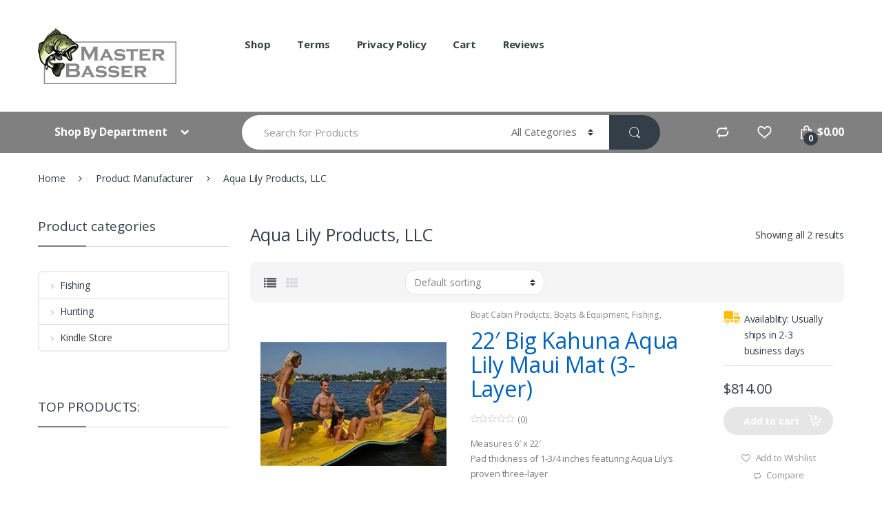

--- FILE ---
content_type: text/html; charset=UTF-8
request_url: https://masterbasser.com/manufacturer/aqua-lily-products-llc/
body_size: 36360
content:
<!DOCTYPE html>
<html lang="en-US">
<head>
<meta charset="UTF-8">
<meta name="viewport" content="width=device-width, initial-scale=1">
<link rel="profile" href="http://gmpg.org/xfn/11">
<link rel="pingback" href="https://masterbasser.com/xmlrpc.php">

				<script>document.documentElement.className = document.documentElement.className + ' yes-js js_active js'</script>
				<meta name='robots' content='index, follow, max-image-preview:large, max-snippet:-1, max-video-preview:-1' />
			<!-- start/ frontend header/ WooZone -->
					<style type="text/css">
				.WooZone-price-info {
					font-size: 0.6em;
				}
				.woocommerce div.product p.price, .woocommerce div.product span.price {
					line-height: initial !important;
				}
			</style>
					<!-- end/ frontend header/ WooZone -->
		
	<!-- This site is optimized with the Yoast SEO plugin v19.6.1 - https://yoast.com/wordpress/plugins/seo/ -->
	<title>Aqua Lily Products, LLC Archives - MasterBasser</title>
	<link rel="canonical" href="https://masterbasser.com/manufacturer/aqua-lily-products-llc/" />
	<meta property="og:locale" content="en_US" />
	<meta property="og:type" content="article" />
	<meta property="og:title" content="Aqua Lily Products, LLC Archives - MasterBasser" />
	<meta property="og:url" content="https://masterbasser.com/manufacturer/aqua-lily-products-llc/" />
	<meta property="og:site_name" content="MasterBasser" />
	<meta name="twitter:card" content="summary" />
	<script type="application/ld+json" class="yoast-schema-graph">{"@context":"https://schema.org","@graph":[{"@type":"CollectionPage","@id":"https://masterbasser.com/manufacturer/aqua-lily-products-llc/","url":"https://masterbasser.com/manufacturer/aqua-lily-products-llc/","name":"Aqua Lily Products, LLC Archives - MasterBasser","isPartOf":{"@id":"https://masterbasser.com/#website"},"primaryImageOfPage":{"@id":"https://masterbasser.com/manufacturer/aqua-lily-products-llc/#primaryimage"},"image":{"@id":"https://masterbasser.com/manufacturer/aqua-lily-products-llc/#primaryimage"},"thumbnailUrl":"https://images-na.ssl-images-amazon.com/images/I/51QG7eZH5nL.jpg","breadcrumb":{"@id":"https://masterbasser.com/manufacturer/aqua-lily-products-llc/#breadcrumb"},"inLanguage":"en-US"},{"@type":"ImageObject","inLanguage":"en-US","@id":"https://masterbasser.com/manufacturer/aqua-lily-products-llc/#primaryimage","url":"https://images-na.ssl-images-amazon.com/images/I/51QG7eZH5nL.jpg","contentUrl":"https://images-na.ssl-images-amazon.com/images/I/51QG7eZH5nL.jpg","width":500,"height":334},{"@type":"BreadcrumbList","@id":"https://masterbasser.com/manufacturer/aqua-lily-products-llc/#breadcrumb","itemListElement":[{"@type":"ListItem","position":1,"name":"Home","item":"https://masterbasser.com/"},{"@type":"ListItem","position":2,"name":"Aqua Lily Products, LLC"}]},{"@type":"WebSite","@id":"https://masterbasser.com/#website","url":"https://masterbasser.com/","name":"MasterBasser","description":"Fishing and Hunting and Camping supplies","potentialAction":[{"@type":"SearchAction","target":{"@type":"EntryPoint","urlTemplate":"https://masterbasser.com/?s={search_term_string}"},"query-input":"required name=search_term_string"}],"inLanguage":"en-US"}]}</script>
	<!-- / Yoast SEO plugin. -->


<link rel='dns-prefetch' href='//fonts.googleapis.com' />
<link rel='dns-prefetch' href='//s.w.org' />
<link rel="alternate" type="application/rss+xml" title="MasterBasser &raquo; Feed" href="https://masterbasser.com/feed/" />
<link rel="alternate" type="application/rss+xml" title="MasterBasser &raquo; Comments Feed" href="https://masterbasser.com/comments/feed/" />
<link rel="alternate" type="application/rss+xml" title="MasterBasser &raquo; Aqua Lily Products, LLC Manufacturer Feed" href="https://masterbasser.com/manufacturer/aqua-lily-products-llc/feed/" />
<script type="text/javascript">
window._wpemojiSettings = {"baseUrl":"https:\/\/s.w.org\/images\/core\/emoji\/14.0.0\/72x72\/","ext":".png","svgUrl":"https:\/\/s.w.org\/images\/core\/emoji\/14.0.0\/svg\/","svgExt":".svg","source":{"concatemoji":"https:\/\/masterbasser.com\/wp-includes\/js\/wp-emoji-release.min.js"}};
/*! This file is auto-generated */
!function(e,a,t){var n,r,o,i=a.createElement("canvas"),p=i.getContext&&i.getContext("2d");function s(e,t){var a=String.fromCharCode,e=(p.clearRect(0,0,i.width,i.height),p.fillText(a.apply(this,e),0,0),i.toDataURL());return p.clearRect(0,0,i.width,i.height),p.fillText(a.apply(this,t),0,0),e===i.toDataURL()}function c(e){var t=a.createElement("script");t.src=e,t.defer=t.type="text/javascript",a.getElementsByTagName("head")[0].appendChild(t)}for(o=Array("flag","emoji"),t.supports={everything:!0,everythingExceptFlag:!0},r=0;r<o.length;r++)t.supports[o[r]]=function(e){if(!p||!p.fillText)return!1;switch(p.textBaseline="top",p.font="600 32px Arial",e){case"flag":return s([127987,65039,8205,9895,65039],[127987,65039,8203,9895,65039])?!1:!s([55356,56826,55356,56819],[55356,56826,8203,55356,56819])&&!s([55356,57332,56128,56423,56128,56418,56128,56421,56128,56430,56128,56423,56128,56447],[55356,57332,8203,56128,56423,8203,56128,56418,8203,56128,56421,8203,56128,56430,8203,56128,56423,8203,56128,56447]);case"emoji":return!s([129777,127995,8205,129778,127999],[129777,127995,8203,129778,127999])}return!1}(o[r]),t.supports.everything=t.supports.everything&&t.supports[o[r]],"flag"!==o[r]&&(t.supports.everythingExceptFlag=t.supports.everythingExceptFlag&&t.supports[o[r]]);t.supports.everythingExceptFlag=t.supports.everythingExceptFlag&&!t.supports.flag,t.DOMReady=!1,t.readyCallback=function(){t.DOMReady=!0},t.supports.everything||(n=function(){t.readyCallback()},a.addEventListener?(a.addEventListener("DOMContentLoaded",n,!1),e.addEventListener("load",n,!1)):(e.attachEvent("onload",n),a.attachEvent("onreadystatechange",function(){"complete"===a.readyState&&t.readyCallback()})),(e=t.source||{}).concatemoji?c(e.concatemoji):e.wpemoji&&e.twemoji&&(c(e.twemoji),c(e.wpemoji)))}(window,document,window._wpemojiSettings);
</script>
<style type="text/css">
img.wp-smiley,
img.emoji {
	display: inline !important;
	border: none !important;
	box-shadow: none !important;
	height: 1em !important;
	width: 1em !important;
	margin: 0 0.07em !important;
	vertical-align: -0.1em !important;
	background: none !important;
	padding: 0 !important;
}
</style>
	<link rel='stylesheet' id='admin_caching_style-css'  href='https://masterbasser.com/wp-content/plugins/browser-caching-with-htaccess/css/admin.css' type='text/css' media='all' />
<link rel='stylesheet' id='thickbox.css-css'  href='https://masterbasser.com/wp-includes/js/thickbox/thickbox.css' type='text/css' media='all' />
<link rel='stylesheet' id='wp-block-library-css'  href='https://masterbasser.com/wp-includes/css/dist/block-library/style.min.css' type='text/css' media='all' />
<link rel='stylesheet' id='wc-block-style-css'  href='https://masterbasser.com/wp-content/plugins/woocommerce/packages/woocommerce-blocks/build/style.css' type='text/css' media='all' />
<link rel='stylesheet' id='jquery-selectBox-css'  href='https://masterbasser.com/wp-content/plugins/yith-woocommerce-wishlist/assets/css/jquery.selectBox.css' type='text/css' media='all' />
<link rel='stylesheet' id='yith-wcwl-font-awesome-css'  href='https://masterbasser.com/wp-content/plugins/yith-woocommerce-wishlist/assets/css/font-awesome.css' type='text/css' media='all' />
<link rel='stylesheet' id='woocommerce_prettyPhoto_css-css'  href='//masterbasser.com/wp-content/plugins/woocommerce/assets/css/prettyPhoto.css' type='text/css' media='all' />
<link rel='stylesheet' id='yith-wcwl-main-css'  href='https://masterbasser.com/wp-content/plugins/yith-woocommerce-wishlist/assets/css/style.css' type='text/css' media='all' />
<style id='global-styles-inline-css' type='text/css'>
body{--wp--preset--color--black: #000000;--wp--preset--color--cyan-bluish-gray: #abb8c3;--wp--preset--color--white: #ffffff;--wp--preset--color--pale-pink: #f78da7;--wp--preset--color--vivid-red: #cf2e2e;--wp--preset--color--luminous-vivid-orange: #ff6900;--wp--preset--color--luminous-vivid-amber: #fcb900;--wp--preset--color--light-green-cyan: #7bdcb5;--wp--preset--color--vivid-green-cyan: #00d084;--wp--preset--color--pale-cyan-blue: #8ed1fc;--wp--preset--color--vivid-cyan-blue: #0693e3;--wp--preset--color--vivid-purple: #9b51e0;--wp--preset--gradient--vivid-cyan-blue-to-vivid-purple: linear-gradient(135deg,rgba(6,147,227,1) 0%,rgb(155,81,224) 100%);--wp--preset--gradient--light-green-cyan-to-vivid-green-cyan: linear-gradient(135deg,rgb(122,220,180) 0%,rgb(0,208,130) 100%);--wp--preset--gradient--luminous-vivid-amber-to-luminous-vivid-orange: linear-gradient(135deg,rgba(252,185,0,1) 0%,rgba(255,105,0,1) 100%);--wp--preset--gradient--luminous-vivid-orange-to-vivid-red: linear-gradient(135deg,rgba(255,105,0,1) 0%,rgb(207,46,46) 100%);--wp--preset--gradient--very-light-gray-to-cyan-bluish-gray: linear-gradient(135deg,rgb(238,238,238) 0%,rgb(169,184,195) 100%);--wp--preset--gradient--cool-to-warm-spectrum: linear-gradient(135deg,rgb(74,234,220) 0%,rgb(151,120,209) 20%,rgb(207,42,186) 40%,rgb(238,44,130) 60%,rgb(251,105,98) 80%,rgb(254,248,76) 100%);--wp--preset--gradient--blush-light-purple: linear-gradient(135deg,rgb(255,206,236) 0%,rgb(152,150,240) 100%);--wp--preset--gradient--blush-bordeaux: linear-gradient(135deg,rgb(254,205,165) 0%,rgb(254,45,45) 50%,rgb(107,0,62) 100%);--wp--preset--gradient--luminous-dusk: linear-gradient(135deg,rgb(255,203,112) 0%,rgb(199,81,192) 50%,rgb(65,88,208) 100%);--wp--preset--gradient--pale-ocean: linear-gradient(135deg,rgb(255,245,203) 0%,rgb(182,227,212) 50%,rgb(51,167,181) 100%);--wp--preset--gradient--electric-grass: linear-gradient(135deg,rgb(202,248,128) 0%,rgb(113,206,126) 100%);--wp--preset--gradient--midnight: linear-gradient(135deg,rgb(2,3,129) 0%,rgb(40,116,252) 100%);--wp--preset--duotone--dark-grayscale: url('#wp-duotone-dark-grayscale');--wp--preset--duotone--grayscale: url('#wp-duotone-grayscale');--wp--preset--duotone--purple-yellow: url('#wp-duotone-purple-yellow');--wp--preset--duotone--blue-red: url('#wp-duotone-blue-red');--wp--preset--duotone--midnight: url('#wp-duotone-midnight');--wp--preset--duotone--magenta-yellow: url('#wp-duotone-magenta-yellow');--wp--preset--duotone--purple-green: url('#wp-duotone-purple-green');--wp--preset--duotone--blue-orange: url('#wp-duotone-blue-orange');--wp--preset--font-size--small: 13px;--wp--preset--font-size--medium: 20px;--wp--preset--font-size--large: 36px;--wp--preset--font-size--x-large: 42px;}.has-black-color{color: var(--wp--preset--color--black) !important;}.has-cyan-bluish-gray-color{color: var(--wp--preset--color--cyan-bluish-gray) !important;}.has-white-color{color: var(--wp--preset--color--white) !important;}.has-pale-pink-color{color: var(--wp--preset--color--pale-pink) !important;}.has-vivid-red-color{color: var(--wp--preset--color--vivid-red) !important;}.has-luminous-vivid-orange-color{color: var(--wp--preset--color--luminous-vivid-orange) !important;}.has-luminous-vivid-amber-color{color: var(--wp--preset--color--luminous-vivid-amber) !important;}.has-light-green-cyan-color{color: var(--wp--preset--color--light-green-cyan) !important;}.has-vivid-green-cyan-color{color: var(--wp--preset--color--vivid-green-cyan) !important;}.has-pale-cyan-blue-color{color: var(--wp--preset--color--pale-cyan-blue) !important;}.has-vivid-cyan-blue-color{color: var(--wp--preset--color--vivid-cyan-blue) !important;}.has-vivid-purple-color{color: var(--wp--preset--color--vivid-purple) !important;}.has-black-background-color{background-color: var(--wp--preset--color--black) !important;}.has-cyan-bluish-gray-background-color{background-color: var(--wp--preset--color--cyan-bluish-gray) !important;}.has-white-background-color{background-color: var(--wp--preset--color--white) !important;}.has-pale-pink-background-color{background-color: var(--wp--preset--color--pale-pink) !important;}.has-vivid-red-background-color{background-color: var(--wp--preset--color--vivid-red) !important;}.has-luminous-vivid-orange-background-color{background-color: var(--wp--preset--color--luminous-vivid-orange) !important;}.has-luminous-vivid-amber-background-color{background-color: var(--wp--preset--color--luminous-vivid-amber) !important;}.has-light-green-cyan-background-color{background-color: var(--wp--preset--color--light-green-cyan) !important;}.has-vivid-green-cyan-background-color{background-color: var(--wp--preset--color--vivid-green-cyan) !important;}.has-pale-cyan-blue-background-color{background-color: var(--wp--preset--color--pale-cyan-blue) !important;}.has-vivid-cyan-blue-background-color{background-color: var(--wp--preset--color--vivid-cyan-blue) !important;}.has-vivid-purple-background-color{background-color: var(--wp--preset--color--vivid-purple) !important;}.has-black-border-color{border-color: var(--wp--preset--color--black) !important;}.has-cyan-bluish-gray-border-color{border-color: var(--wp--preset--color--cyan-bluish-gray) !important;}.has-white-border-color{border-color: var(--wp--preset--color--white) !important;}.has-pale-pink-border-color{border-color: var(--wp--preset--color--pale-pink) !important;}.has-vivid-red-border-color{border-color: var(--wp--preset--color--vivid-red) !important;}.has-luminous-vivid-orange-border-color{border-color: var(--wp--preset--color--luminous-vivid-orange) !important;}.has-luminous-vivid-amber-border-color{border-color: var(--wp--preset--color--luminous-vivid-amber) !important;}.has-light-green-cyan-border-color{border-color: var(--wp--preset--color--light-green-cyan) !important;}.has-vivid-green-cyan-border-color{border-color: var(--wp--preset--color--vivid-green-cyan) !important;}.has-pale-cyan-blue-border-color{border-color: var(--wp--preset--color--pale-cyan-blue) !important;}.has-vivid-cyan-blue-border-color{border-color: var(--wp--preset--color--vivid-cyan-blue) !important;}.has-vivid-purple-border-color{border-color: var(--wp--preset--color--vivid-purple) !important;}.has-vivid-cyan-blue-to-vivid-purple-gradient-background{background: var(--wp--preset--gradient--vivid-cyan-blue-to-vivid-purple) !important;}.has-light-green-cyan-to-vivid-green-cyan-gradient-background{background: var(--wp--preset--gradient--light-green-cyan-to-vivid-green-cyan) !important;}.has-luminous-vivid-amber-to-luminous-vivid-orange-gradient-background{background: var(--wp--preset--gradient--luminous-vivid-amber-to-luminous-vivid-orange) !important;}.has-luminous-vivid-orange-to-vivid-red-gradient-background{background: var(--wp--preset--gradient--luminous-vivid-orange-to-vivid-red) !important;}.has-very-light-gray-to-cyan-bluish-gray-gradient-background{background: var(--wp--preset--gradient--very-light-gray-to-cyan-bluish-gray) !important;}.has-cool-to-warm-spectrum-gradient-background{background: var(--wp--preset--gradient--cool-to-warm-spectrum) !important;}.has-blush-light-purple-gradient-background{background: var(--wp--preset--gradient--blush-light-purple) !important;}.has-blush-bordeaux-gradient-background{background: var(--wp--preset--gradient--blush-bordeaux) !important;}.has-luminous-dusk-gradient-background{background: var(--wp--preset--gradient--luminous-dusk) !important;}.has-pale-ocean-gradient-background{background: var(--wp--preset--gradient--pale-ocean) !important;}.has-electric-grass-gradient-background{background: var(--wp--preset--gradient--electric-grass) !important;}.has-midnight-gradient-background{background: var(--wp--preset--gradient--midnight) !important;}.has-small-font-size{font-size: var(--wp--preset--font-size--small) !important;}.has-medium-font-size{font-size: var(--wp--preset--font-size--medium) !important;}.has-large-font-size{font-size: var(--wp--preset--font-size--large) !important;}.has-x-large-font-size{font-size: var(--wp--preset--font-size--x-large) !important;}
</style>
<style id='extendify-gutenberg-patterns-and-templates-utilities-inline-css' type='text/css'>
.ext-absolute{position:absolute!important}.ext-relative{position:relative!important}.ext-top-base{top:var(--wp--style--block-gap,1.75rem)!important}.ext-top-lg{top:var(--extendify--spacing--large,3rem)!important}.ext--top-base{top:calc(var(--wp--style--block-gap, 1.75rem)*-1)!important}.ext--top-lg{top:calc(var(--extendify--spacing--large, 3rem)*-1)!important}.ext-right-base{right:var(--wp--style--block-gap,1.75rem)!important}.ext-right-lg{right:var(--extendify--spacing--large,3rem)!important}.ext--right-base{right:calc(var(--wp--style--block-gap, 1.75rem)*-1)!important}.ext--right-lg{right:calc(var(--extendify--spacing--large, 3rem)*-1)!important}.ext-bottom-base{bottom:var(--wp--style--block-gap,1.75rem)!important}.ext-bottom-lg{bottom:var(--extendify--spacing--large,3rem)!important}.ext--bottom-base{bottom:calc(var(--wp--style--block-gap, 1.75rem)*-1)!important}.ext--bottom-lg{bottom:calc(var(--extendify--spacing--large, 3rem)*-1)!important}.ext-left-base{left:var(--wp--style--block-gap,1.75rem)!important}.ext-left-lg{left:var(--extendify--spacing--large,3rem)!important}.ext--left-base{left:calc(var(--wp--style--block-gap, 1.75rem)*-1)!important}.ext--left-lg{left:calc(var(--extendify--spacing--large, 3rem)*-1)!important}.ext-order-1{order:1!important}.ext-order-2{order:2!important}.ext-col-auto{grid-column:auto!important}.ext-col-span-1{grid-column:span 1/span 1!important}.ext-col-span-2{grid-column:span 2/span 2!important}.ext-col-span-3{grid-column:span 3/span 3!important}.ext-col-span-4{grid-column:span 4/span 4!important}.ext-col-span-5{grid-column:span 5/span 5!important}.ext-col-span-6{grid-column:span 6/span 6!important}.ext-col-span-7{grid-column:span 7/span 7!important}.ext-col-span-8{grid-column:span 8/span 8!important}.ext-col-span-9{grid-column:span 9/span 9!important}.ext-col-span-10{grid-column:span 10/span 10!important}.ext-col-span-11{grid-column:span 11/span 11!important}.ext-col-span-12{grid-column:span 12/span 12!important}.ext-col-span-full{grid-column:1/-1!important}.ext-col-start-1{grid-column-start:1!important}.ext-col-start-2{grid-column-start:2!important}.ext-col-start-3{grid-column-start:3!important}.ext-col-start-4{grid-column-start:4!important}.ext-col-start-5{grid-column-start:5!important}.ext-col-start-6{grid-column-start:6!important}.ext-col-start-7{grid-column-start:7!important}.ext-col-start-8{grid-column-start:8!important}.ext-col-start-9{grid-column-start:9!important}.ext-col-start-10{grid-column-start:10!important}.ext-col-start-11{grid-column-start:11!important}.ext-col-start-12{grid-column-start:12!important}.ext-col-start-13{grid-column-start:13!important}.ext-col-start-auto{grid-column-start:auto!important}.ext-col-end-1{grid-column-end:1!important}.ext-col-end-2{grid-column-end:2!important}.ext-col-end-3{grid-column-end:3!important}.ext-col-end-4{grid-column-end:4!important}.ext-col-end-5{grid-column-end:5!important}.ext-col-end-6{grid-column-end:6!important}.ext-col-end-7{grid-column-end:7!important}.ext-col-end-8{grid-column-end:8!important}.ext-col-end-9{grid-column-end:9!important}.ext-col-end-10{grid-column-end:10!important}.ext-col-end-11{grid-column-end:11!important}.ext-col-end-12{grid-column-end:12!important}.ext-col-end-13{grid-column-end:13!important}.ext-col-end-auto{grid-column-end:auto!important}.ext-row-auto{grid-row:auto!important}.ext-row-span-1{grid-row:span 1/span 1!important}.ext-row-span-2{grid-row:span 2/span 2!important}.ext-row-span-3{grid-row:span 3/span 3!important}.ext-row-span-4{grid-row:span 4/span 4!important}.ext-row-span-5{grid-row:span 5/span 5!important}.ext-row-span-6{grid-row:span 6/span 6!important}.ext-row-span-full{grid-row:1/-1!important}.ext-row-start-1{grid-row-start:1!important}.ext-row-start-2{grid-row-start:2!important}.ext-row-start-3{grid-row-start:3!important}.ext-row-start-4{grid-row-start:4!important}.ext-row-start-5{grid-row-start:5!important}.ext-row-start-6{grid-row-start:6!important}.ext-row-start-7{grid-row-start:7!important}.ext-row-start-auto{grid-row-start:auto!important}.ext-row-end-1{grid-row-end:1!important}.ext-row-end-2{grid-row-end:2!important}.ext-row-end-3{grid-row-end:3!important}.ext-row-end-4{grid-row-end:4!important}.ext-row-end-5{grid-row-end:5!important}.ext-row-end-6{grid-row-end:6!important}.ext-row-end-7{grid-row-end:7!important}.ext-row-end-auto{grid-row-end:auto!important}.ext-m-0:not([style*=margin]){margin:0!important}.ext-m-auto:not([style*=margin]){margin:auto!important}.ext-m-base:not([style*=margin]){margin:var(--wp--style--block-gap,1.75rem)!important}.ext-m-lg:not([style*=margin]){margin:var(--extendify--spacing--large,3rem)!important}.ext--m-base:not([style*=margin]){margin:calc(var(--wp--style--block-gap, 1.75rem)*-1)!important}.ext--m-lg:not([style*=margin]){margin:calc(var(--extendify--spacing--large, 3rem)*-1)!important}.ext-mx-0:not([style*=margin]){margin-left:0!important;margin-right:0!important}.ext-mx-auto:not([style*=margin]){margin-left:auto!important;margin-right:auto!important}.ext-mx-base:not([style*=margin]){margin-left:var(--wp--style--block-gap,1.75rem)!important;margin-right:var(--wp--style--block-gap,1.75rem)!important}.ext-mx-lg:not([style*=margin]){margin-left:var(--extendify--spacing--large,3rem)!important;margin-right:var(--extendify--spacing--large,3rem)!important}.ext--mx-base:not([style*=margin]){margin-left:calc(var(--wp--style--block-gap, 1.75rem)*-1)!important;margin-right:calc(var(--wp--style--block-gap, 1.75rem)*-1)!important}.ext--mx-lg:not([style*=margin]){margin-left:calc(var(--extendify--spacing--large, 3rem)*-1)!important;margin-right:calc(var(--extendify--spacing--large, 3rem)*-1)!important}.ext-my-0:not([style*=margin]){margin-bottom:0!important;margin-top:0!important}.ext-my-auto:not([style*=margin]){margin-bottom:auto!important;margin-top:auto!important}.ext-my-base:not([style*=margin]){margin-bottom:var(--wp--style--block-gap,1.75rem)!important;margin-top:var(--wp--style--block-gap,1.75rem)!important}.ext-my-lg:not([style*=margin]){margin-bottom:var(--extendify--spacing--large,3rem)!important;margin-top:var(--extendify--spacing--large,3rem)!important}.ext--my-base:not([style*=margin]){margin-bottom:calc(var(--wp--style--block-gap, 1.75rem)*-1)!important;margin-top:calc(var(--wp--style--block-gap, 1.75rem)*-1)!important}.ext--my-lg:not([style*=margin]){margin-bottom:calc(var(--extendify--spacing--large, 3rem)*-1)!important;margin-top:calc(var(--extendify--spacing--large, 3rem)*-1)!important}.ext-mt-0:not([style*=margin]){margin-top:0!important}.ext-mt-auto:not([style*=margin]){margin-top:auto!important}.ext-mt-base:not([style*=margin]){margin-top:var(--wp--style--block-gap,1.75rem)!important}.ext-mt-lg:not([style*=margin]){margin-top:var(--extendify--spacing--large,3rem)!important}.ext--mt-base:not([style*=margin]){margin-top:calc(var(--wp--style--block-gap, 1.75rem)*-1)!important}.ext--mt-lg:not([style*=margin]){margin-top:calc(var(--extendify--spacing--large, 3rem)*-1)!important}.ext-mr-0:not([style*=margin]){margin-right:0!important}.ext-mr-auto:not([style*=margin]){margin-right:auto!important}.ext-mr-base:not([style*=margin]){margin-right:var(--wp--style--block-gap,1.75rem)!important}.ext-mr-lg:not([style*=margin]){margin-right:var(--extendify--spacing--large,3rem)!important}.ext--mr-base:not([style*=margin]){margin-right:calc(var(--wp--style--block-gap, 1.75rem)*-1)!important}.ext--mr-lg:not([style*=margin]){margin-right:calc(var(--extendify--spacing--large, 3rem)*-1)!important}.ext-mb-0:not([style*=margin]){margin-bottom:0!important}.ext-mb-auto:not([style*=margin]){margin-bottom:auto!important}.ext-mb-base:not([style*=margin]){margin-bottom:var(--wp--style--block-gap,1.75rem)!important}.ext-mb-lg:not([style*=margin]){margin-bottom:var(--extendify--spacing--large,3rem)!important}.ext--mb-base:not([style*=margin]){margin-bottom:calc(var(--wp--style--block-gap, 1.75rem)*-1)!important}.ext--mb-lg:not([style*=margin]){margin-bottom:calc(var(--extendify--spacing--large, 3rem)*-1)!important}.ext-ml-0:not([style*=margin]){margin-left:0!important}.ext-ml-auto:not([style*=margin]){margin-left:auto!important}.ext-ml-base:not([style*=margin]){margin-left:var(--wp--style--block-gap,1.75rem)!important}.ext-ml-lg:not([style*=margin]){margin-left:var(--extendify--spacing--large,3rem)!important}.ext--ml-base:not([style*=margin]){margin-left:calc(var(--wp--style--block-gap, 1.75rem)*-1)!important}.ext--ml-lg:not([style*=margin]){margin-left:calc(var(--extendify--spacing--large, 3rem)*-1)!important}.ext-block{display:block!important}.ext-inline-block{display:inline-block!important}.ext-inline{display:inline!important}.ext-flex{display:flex!important}.ext-inline-flex{display:inline-flex!important}.ext-grid{display:grid!important}.ext-inline-grid{display:inline-grid!important}.ext-hidden{display:none!important}.ext-w-auto{width:auto!important}.ext-w-full{width:100%!important}.ext-max-w-full{max-width:100%!important}.ext-flex-1{flex:1 1 0%!important}.ext-flex-auto{flex:1 1 auto!important}.ext-flex-initial{flex:0 1 auto!important}.ext-flex-none{flex:none!important}.ext-flex-shrink-0{flex-shrink:0!important}.ext-flex-shrink{flex-shrink:1!important}.ext-flex-grow-0{flex-grow:0!important}.ext-flex-grow{flex-grow:1!important}.ext-list-none{list-style-type:none!important}.ext-grid-cols-1{grid-template-columns:repeat(1,minmax(0,1fr))!important}.ext-grid-cols-2{grid-template-columns:repeat(2,minmax(0,1fr))!important}.ext-grid-cols-3{grid-template-columns:repeat(3,minmax(0,1fr))!important}.ext-grid-cols-4{grid-template-columns:repeat(4,minmax(0,1fr))!important}.ext-grid-cols-5{grid-template-columns:repeat(5,minmax(0,1fr))!important}.ext-grid-cols-6{grid-template-columns:repeat(6,minmax(0,1fr))!important}.ext-grid-cols-7{grid-template-columns:repeat(7,minmax(0,1fr))!important}.ext-grid-cols-8{grid-template-columns:repeat(8,minmax(0,1fr))!important}.ext-grid-cols-9{grid-template-columns:repeat(9,minmax(0,1fr))!important}.ext-grid-cols-10{grid-template-columns:repeat(10,minmax(0,1fr))!important}.ext-grid-cols-11{grid-template-columns:repeat(11,minmax(0,1fr))!important}.ext-grid-cols-12{grid-template-columns:repeat(12,minmax(0,1fr))!important}.ext-grid-cols-none{grid-template-columns:none!important}.ext-grid-rows-1{grid-template-rows:repeat(1,minmax(0,1fr))!important}.ext-grid-rows-2{grid-template-rows:repeat(2,minmax(0,1fr))!important}.ext-grid-rows-3{grid-template-rows:repeat(3,minmax(0,1fr))!important}.ext-grid-rows-4{grid-template-rows:repeat(4,minmax(0,1fr))!important}.ext-grid-rows-5{grid-template-rows:repeat(5,minmax(0,1fr))!important}.ext-grid-rows-6{grid-template-rows:repeat(6,minmax(0,1fr))!important}.ext-grid-rows-none{grid-template-rows:none!important}.ext-flex-row{flex-direction:row!important}.ext-flex-row-reverse{flex-direction:row-reverse!important}.ext-flex-col{flex-direction:column!important}.ext-flex-col-reverse{flex-direction:column-reverse!important}.ext-flex-wrap{flex-wrap:wrap!important}.ext-flex-wrap-reverse{flex-wrap:wrap-reverse!important}.ext-flex-nowrap{flex-wrap:nowrap!important}.ext-items-start{align-items:flex-start!important}.ext-items-end{align-items:flex-end!important}.ext-items-center{align-items:center!important}.ext-items-baseline{align-items:baseline!important}.ext-items-stretch{align-items:stretch!important}.ext-justify-start{justify-content:flex-start!important}.ext-justify-end{justify-content:flex-end!important}.ext-justify-center{justify-content:center!important}.ext-justify-between{justify-content:space-between!important}.ext-justify-around{justify-content:space-around!important}.ext-justify-evenly{justify-content:space-evenly!important}.ext-justify-items-start{justify-items:start!important}.ext-justify-items-end{justify-items:end!important}.ext-justify-items-center{justify-items:center!important}.ext-justify-items-stretch{justify-items:stretch!important}.ext-gap-0{gap:0!important}.ext-gap-base{gap:var(--wp--style--block-gap,1.75rem)!important}.ext-gap-lg{gap:var(--extendify--spacing--large,3rem)!important}.ext-gap-x-0{-moz-column-gap:0!important;column-gap:0!important}.ext-gap-x-base{-moz-column-gap:var(--wp--style--block-gap,1.75rem)!important;column-gap:var(--wp--style--block-gap,1.75rem)!important}.ext-gap-x-lg{-moz-column-gap:var(--extendify--spacing--large,3rem)!important;column-gap:var(--extendify--spacing--large,3rem)!important}.ext-gap-y-0{row-gap:0!important}.ext-gap-y-base{row-gap:var(--wp--style--block-gap,1.75rem)!important}.ext-gap-y-lg{row-gap:var(--extendify--spacing--large,3rem)!important}.ext-justify-self-auto{justify-self:auto!important}.ext-justify-self-start{justify-self:start!important}.ext-justify-self-end{justify-self:end!important}.ext-justify-self-center{justify-self:center!important}.ext-justify-self-stretch{justify-self:stretch!important}.ext-rounded-none{border-radius:0!important}.ext-rounded-full{border-radius:9999px!important}.ext-rounded-t-none{border-top-left-radius:0!important;border-top-right-radius:0!important}.ext-rounded-t-full{border-top-left-radius:9999px!important;border-top-right-radius:9999px!important}.ext-rounded-r-none{border-bottom-right-radius:0!important;border-top-right-radius:0!important}.ext-rounded-r-full{border-bottom-right-radius:9999px!important;border-top-right-radius:9999px!important}.ext-rounded-b-none{border-bottom-left-radius:0!important;border-bottom-right-radius:0!important}.ext-rounded-b-full{border-bottom-left-radius:9999px!important;border-bottom-right-radius:9999px!important}.ext-rounded-l-none{border-bottom-left-radius:0!important;border-top-left-radius:0!important}.ext-rounded-l-full{border-bottom-left-radius:9999px!important;border-top-left-radius:9999px!important}.ext-rounded-tl-none{border-top-left-radius:0!important}.ext-rounded-tl-full{border-top-left-radius:9999px!important}.ext-rounded-tr-none{border-top-right-radius:0!important}.ext-rounded-tr-full{border-top-right-radius:9999px!important}.ext-rounded-br-none{border-bottom-right-radius:0!important}.ext-rounded-br-full{border-bottom-right-radius:9999px!important}.ext-rounded-bl-none{border-bottom-left-radius:0!important}.ext-rounded-bl-full{border-bottom-left-radius:9999px!important}.ext-border-0{border-width:0!important}.ext-border-t-0{border-top-width:0!important}.ext-border-r-0{border-right-width:0!important}.ext-border-b-0{border-bottom-width:0!important}.ext-border-l-0{border-left-width:0!important}.ext-p-0:not([style*=padding]){padding:0!important}.ext-p-base:not([style*=padding]){padding:var(--wp--style--block-gap,1.75rem)!important}.ext-p-lg:not([style*=padding]){padding:var(--extendify--spacing--large,3rem)!important}.ext-px-0:not([style*=padding]){padding-left:0!important;padding-right:0!important}.ext-px-base:not([style*=padding]){padding-left:var(--wp--style--block-gap,1.75rem)!important;padding-right:var(--wp--style--block-gap,1.75rem)!important}.ext-px-lg:not([style*=padding]){padding-left:var(--extendify--spacing--large,3rem)!important;padding-right:var(--extendify--spacing--large,3rem)!important}.ext-py-0:not([style*=padding]){padding-bottom:0!important;padding-top:0!important}.ext-py-base:not([style*=padding]){padding-bottom:var(--wp--style--block-gap,1.75rem)!important;padding-top:var(--wp--style--block-gap,1.75rem)!important}.ext-py-lg:not([style*=padding]){padding-bottom:var(--extendify--spacing--large,3rem)!important;padding-top:var(--extendify--spacing--large,3rem)!important}.ext-pt-0:not([style*=padding]){padding-top:0!important}.ext-pt-base:not([style*=padding]){padding-top:var(--wp--style--block-gap,1.75rem)!important}.ext-pt-lg:not([style*=padding]){padding-top:var(--extendify--spacing--large,3rem)!important}.ext-pr-0:not([style*=padding]){padding-right:0!important}.ext-pr-base:not([style*=padding]){padding-right:var(--wp--style--block-gap,1.75rem)!important}.ext-pr-lg:not([style*=padding]){padding-right:var(--extendify--spacing--large,3rem)!important}.ext-pb-0:not([style*=padding]){padding-bottom:0!important}.ext-pb-base:not([style*=padding]){padding-bottom:var(--wp--style--block-gap,1.75rem)!important}.ext-pb-lg:not([style*=padding]){padding-bottom:var(--extendify--spacing--large,3rem)!important}.ext-pl-0:not([style*=padding]){padding-left:0!important}.ext-pl-base:not([style*=padding]){padding-left:var(--wp--style--block-gap,1.75rem)!important}.ext-pl-lg:not([style*=padding]){padding-left:var(--extendify--spacing--large,3rem)!important}.ext-text-left{text-align:left!important}.ext-text-center{text-align:center!important}.ext-text-right{text-align:right!important}.ext-leading-none{line-height:1!important}.ext-leading-tight{line-height:1.25!important}.ext-leading-snug{line-height:1.375!important}.ext-leading-normal{line-height:1.5!important}.ext-leading-relaxed{line-height:1.625!important}.ext-leading-loose{line-height:2!important}.clip-path--rhombus img{-webkit-clip-path:polygon(15% 6%,80% 29%,84% 93%,23% 69%);clip-path:polygon(15% 6%,80% 29%,84% 93%,23% 69%)}.clip-path--diamond img{-webkit-clip-path:polygon(5% 29%,60% 2%,91% 64%,36% 89%);clip-path:polygon(5% 29%,60% 2%,91% 64%,36% 89%)}.clip-path--rhombus-alt img{-webkit-clip-path:polygon(14% 9%,85% 24%,91% 89%,19% 76%);clip-path:polygon(14% 9%,85% 24%,91% 89%,19% 76%)}.wp-block-columns[class*=fullwidth-cols]{margin-bottom:unset}.wp-block-column.editor\:pointer-events-none{margin-bottom:0!important;margin-top:0!important}.is-root-container.block-editor-block-list__layout>[data-align=full]:not(:first-of-type)>.wp-block-column.editor\:pointer-events-none,.is-root-container.block-editor-block-list__layout>[data-align=wide]>.wp-block-column.editor\:pointer-events-none{margin-top:calc(var(--wp--style--block-gap, 28px)*-1)!important}.ext .wp-block-columns .wp-block-column[style*=padding]{padding-left:0!important;padding-right:0!important}.ext .wp-block-columns+.wp-block-columns:not([class*=mt-]):not([class*=my-]):not([style*=margin]){margin-top:0!important}[class*=fullwidth-cols] .wp-block-column:first-child,[class*=fullwidth-cols] .wp-block-group:first-child{margin-top:0}[class*=fullwidth-cols] .wp-block-column:last-child,[class*=fullwidth-cols] .wp-block-group:last-child{margin-bottom:0}[class*=fullwidth-cols] .wp-block-column:first-child>*,[class*=fullwidth-cols] .wp-block-column>:first-child{margin-top:0}.ext .is-not-stacked-on-mobile .wp-block-column,[class*=fullwidth-cols] .wp-block-column>:last-child{margin-bottom:0}.wp-block-columns[class*=fullwidth-cols]:not(.is-not-stacked-on-mobile)>.wp-block-column:not(:last-child){margin-bottom:var(--wp--style--block-gap,1.75rem)}@media (min-width:782px){.wp-block-columns[class*=fullwidth-cols]:not(.is-not-stacked-on-mobile)>.wp-block-column:not(:last-child){margin-bottom:0}}.wp-block-columns[class*=fullwidth-cols].is-not-stacked-on-mobile>.wp-block-column{margin-bottom:0!important}@media (min-width:600px) and (max-width:781px){.wp-block-columns[class*=fullwidth-cols]:not(.is-not-stacked-on-mobile)>.wp-block-column:nth-child(2n){margin-left:var(--wp--style--block-gap,2em)}}@media (max-width:781px){.tablet\:fullwidth-cols.wp-block-columns:not(.is-not-stacked-on-mobile){flex-wrap:wrap}.tablet\:fullwidth-cols.wp-block-columns:not(.is-not-stacked-on-mobile)>.wp-block-column,.tablet\:fullwidth-cols.wp-block-columns:not(.is-not-stacked-on-mobile)>.wp-block-column:not([style*=margin]){margin-left:0!important}.tablet\:fullwidth-cols.wp-block-columns:not(.is-not-stacked-on-mobile)>.wp-block-column{flex-basis:100%!important}}@media (max-width:1079px){.desktop\:fullwidth-cols.wp-block-columns:not(.is-not-stacked-on-mobile){flex-wrap:wrap}.desktop\:fullwidth-cols.wp-block-columns:not(.is-not-stacked-on-mobile)>.wp-block-column,.desktop\:fullwidth-cols.wp-block-columns:not(.is-not-stacked-on-mobile)>.wp-block-column:not([style*=margin]){margin-left:0!important}.desktop\:fullwidth-cols.wp-block-columns:not(.is-not-stacked-on-mobile)>.wp-block-column{flex-basis:100%!important}.desktop\:fullwidth-cols.wp-block-columns:not(.is-not-stacked-on-mobile)>.wp-block-column:not(:last-child){margin-bottom:var(--wp--style--block-gap,1.75rem)!important}}.direction-rtl{direction:rtl}.direction-ltr{direction:ltr}.is-style-inline-list{padding-left:0!important}.is-style-inline-list li{list-style-type:none!important}@media (min-width:782px){.is-style-inline-list li{display:inline!important;margin-right:var(--wp--style--block-gap,1.75rem)!important}}@media (min-width:782px){.is-style-inline-list li:first-child{margin-left:0!important}}@media (min-width:782px){.is-style-inline-list li:last-child{margin-right:0!important}}.bring-to-front{position:relative;z-index:10}.text-stroke{-webkit-text-stroke-color:var(--wp--preset--color--background)}.text-stroke,.text-stroke--primary{-webkit-text-stroke-width:var(
        --wp--custom--typography--text-stroke-width,2px
    )}.text-stroke--primary{-webkit-text-stroke-color:var(--wp--preset--color--primary)}.text-stroke--secondary{-webkit-text-stroke-width:var(
        --wp--custom--typography--text-stroke-width,2px
    );-webkit-text-stroke-color:var(--wp--preset--color--secondary)}.editor\:no-caption .block-editor-rich-text__editable{display:none!important}.editor\:no-inserter .wp-block-column:not(.is-selected)>.block-list-appender,.editor\:no-inserter .wp-block-cover__inner-container>.block-list-appender,.editor\:no-inserter .wp-block-group__inner-container>.block-list-appender,.editor\:no-inserter>.block-list-appender{display:none}.editor\:no-resize .components-resizable-box__handle,.editor\:no-resize .components-resizable-box__handle:after,.editor\:no-resize .components-resizable-box__side-handle:before{display:none;pointer-events:none}.editor\:no-resize .components-resizable-box__container{display:block}.editor\:pointer-events-none{pointer-events:none}.is-style-angled{justify-content:flex-end}.ext .is-style-angled>[class*=_inner-container],.is-style-angled{align-items:center}.is-style-angled .wp-block-cover__image-background,.is-style-angled .wp-block-cover__video-background{-webkit-clip-path:polygon(0 0,30% 0,50% 100%,0 100%);clip-path:polygon(0 0,30% 0,50% 100%,0 100%);z-index:1}@media (min-width:782px){.is-style-angled .wp-block-cover__image-background,.is-style-angled .wp-block-cover__video-background{-webkit-clip-path:polygon(0 0,55% 0,65% 100%,0 100%);clip-path:polygon(0 0,55% 0,65% 100%,0 100%)}}.has-foreground-color{color:var(--wp--preset--color--foreground,#000)!important}.has-foreground-background-color{background-color:var(--wp--preset--color--foreground,#000)!important}.has-background-color{color:var(--wp--preset--color--background,#fff)!important}.has-background-background-color{background-color:var(--wp--preset--color--background,#fff)!important}.has-primary-color{color:var(--wp--preset--color--primary,#4b5563)!important}.has-primary-background-color{background-color:var(--wp--preset--color--primary,#4b5563)!important}.has-secondary-color{color:var(--wp--preset--color--secondary,#9ca3af)!important}.has-secondary-background-color{background-color:var(--wp--preset--color--secondary,#9ca3af)!important}.ext.has-text-color h1,.ext.has-text-color h2,.ext.has-text-color h3,.ext.has-text-color h4,.ext.has-text-color h5,.ext.has-text-color h6,.ext.has-text-color p{color:currentColor}.has-white-color{color:var(--wp--preset--color--white,#fff)!important}.has-black-color{color:var(--wp--preset--color--black,#000)!important}.has-ext-foreground-background-color{background-color:var(
        --wp--preset--color--foreground,var(--wp--preset--color--black,#000)
    )!important}.has-ext-primary-background-color{background-color:var(
        --wp--preset--color--primary,var(--wp--preset--color--cyan-bluish-gray,#000)
    )!important}.wp-block-button__link.has-black-background-color{border-color:var(--wp--preset--color--black,#000)}.wp-block-button__link.has-white-background-color{border-color:var(--wp--preset--color--white,#fff)}.has-ext-small-font-size{font-size:var(--wp--preset--font-size--ext-small)!important}.has-ext-medium-font-size{font-size:var(--wp--preset--font-size--ext-medium)!important}.has-ext-large-font-size{font-size:var(--wp--preset--font-size--ext-large)!important;line-height:1.2}.has-ext-x-large-font-size{font-size:var(--wp--preset--font-size--ext-x-large)!important;line-height:1}.has-ext-xx-large-font-size{font-size:var(--wp--preset--font-size--ext-xx-large)!important;line-height:1}.has-ext-x-large-font-size:not([style*=line-height]),.has-ext-xx-large-font-size:not([style*=line-height]){line-height:1.1}.ext .wp-block-group>*{margin-bottom:0;margin-top:0}.ext .wp-block-group>*+*{margin-bottom:0}.ext .wp-block-group>*+*,.ext h2{margin-top:var(--wp--style--block-gap,1.75rem)}.ext h2{margin-bottom:var(--wp--style--block-gap,1.75rem)}.has-ext-x-large-font-size+h3,.has-ext-x-large-font-size+p{margin-top:.5rem}.ext .wp-block-buttons>.wp-block-button.wp-block-button__width-25{min-width:12rem;width:calc(25% - var(--wp--style--block-gap, .5em)*.75)}.ext .ext-grid>[class*=_inner-container]{display:grid}.ext>[class*=_inner-container]>.ext-grid:not([class*=columns]),.ext>[class*=_inner-container]>.wp-block>.ext-grid:not([class*=columns]){display:initial!important}.ext .ext-grid-cols-1>[class*=_inner-container]{grid-template-columns:repeat(1,minmax(0,1fr))!important}.ext .ext-grid-cols-2>[class*=_inner-container]{grid-template-columns:repeat(2,minmax(0,1fr))!important}.ext .ext-grid-cols-3>[class*=_inner-container]{grid-template-columns:repeat(3,minmax(0,1fr))!important}.ext .ext-grid-cols-4>[class*=_inner-container]{grid-template-columns:repeat(4,minmax(0,1fr))!important}.ext .ext-grid-cols-5>[class*=_inner-container]{grid-template-columns:repeat(5,minmax(0,1fr))!important}.ext .ext-grid-cols-6>[class*=_inner-container]{grid-template-columns:repeat(6,minmax(0,1fr))!important}.ext .ext-grid-cols-7>[class*=_inner-container]{grid-template-columns:repeat(7,minmax(0,1fr))!important}.ext .ext-grid-cols-8>[class*=_inner-container]{grid-template-columns:repeat(8,minmax(0,1fr))!important}.ext .ext-grid-cols-9>[class*=_inner-container]{grid-template-columns:repeat(9,minmax(0,1fr))!important}.ext .ext-grid-cols-10>[class*=_inner-container]{grid-template-columns:repeat(10,minmax(0,1fr))!important}.ext .ext-grid-cols-11>[class*=_inner-container]{grid-template-columns:repeat(11,minmax(0,1fr))!important}.ext .ext-grid-cols-12>[class*=_inner-container]{grid-template-columns:repeat(12,minmax(0,1fr))!important}.ext .ext-grid-cols-13>[class*=_inner-container]{grid-template-columns:repeat(13,minmax(0,1fr))!important}.ext .ext-grid-cols-none>[class*=_inner-container]{grid-template-columns:none!important}.ext .ext-grid-rows-1>[class*=_inner-container]{grid-template-rows:repeat(1,minmax(0,1fr))!important}.ext .ext-grid-rows-2>[class*=_inner-container]{grid-template-rows:repeat(2,minmax(0,1fr))!important}.ext .ext-grid-rows-3>[class*=_inner-container]{grid-template-rows:repeat(3,minmax(0,1fr))!important}.ext .ext-grid-rows-4>[class*=_inner-container]{grid-template-rows:repeat(4,minmax(0,1fr))!important}.ext .ext-grid-rows-5>[class*=_inner-container]{grid-template-rows:repeat(5,minmax(0,1fr))!important}.ext .ext-grid-rows-6>[class*=_inner-container]{grid-template-rows:repeat(6,minmax(0,1fr))!important}.ext .ext-grid-rows-none>[class*=_inner-container]{grid-template-rows:none!important}.ext .ext-items-start>[class*=_inner-container]{align-items:flex-start!important}.ext .ext-items-end>[class*=_inner-container]{align-items:flex-end!important}.ext .ext-items-center>[class*=_inner-container]{align-items:center!important}.ext .ext-items-baseline>[class*=_inner-container]{align-items:baseline!important}.ext .ext-items-stretch>[class*=_inner-container]{align-items:stretch!important}.ext.wp-block-group>:last-child{margin-bottom:0}.ext .wp-block-group__inner-container{padding:0!important}.ext.has-background{padding-left:var(--wp--style--block-gap,1.75rem);padding-right:var(--wp--style--block-gap,1.75rem)}.ext [class*=inner-container]>.alignwide [class*=inner-container],.ext [class*=inner-container]>[data-align=wide] [class*=inner-container]{max-width:var(--responsive--alignwide-width,120rem)}.ext [class*=inner-container]>.alignwide [class*=inner-container]>*,.ext [class*=inner-container]>[data-align=wide] [class*=inner-container]>*{max-width:100%!important}.ext .wp-block-image{position:relative;text-align:center}.ext .wp-block-image img{display:inline-block;vertical-align:middle}body{--extendify--spacing--large:var(
        --wp--custom--spacing--large,clamp(2em,8vw,8em)
    );--wp--preset--font-size--ext-small:1rem;--wp--preset--font-size--ext-medium:1.125rem;--wp--preset--font-size--ext-large:clamp(1.65rem,3.5vw,2.15rem);--wp--preset--font-size--ext-x-large:clamp(3rem,6vw,4.75rem);--wp--preset--font-size--ext-xx-large:clamp(3.25rem,7.5vw,5.75rem);--wp--preset--color--black:#000;--wp--preset--color--white:#fff}.ext *{box-sizing:border-box}.block-editor-block-preview__content-iframe .ext [data-type="core/spacer"] .components-resizable-box__container{background:transparent!important}.block-editor-block-preview__content-iframe .ext [data-type="core/spacer"] .block-library-spacer__resize-container:before{display:none!important}.ext .wp-block-group__inner-container figure.wp-block-gallery.alignfull{margin-bottom:unset;margin-top:unset}.ext .alignwide{margin-left:auto!important;margin-right:auto!important}.is-root-container.block-editor-block-list__layout>[data-align=full]:not(:first-of-type)>.ext-my-0,.is-root-container.block-editor-block-list__layout>[data-align=wide]>.ext-my-0:not([style*=margin]){margin-top:calc(var(--wp--style--block-gap, 28px)*-1)!important}.block-editor-block-preview__content-iframe .preview\:min-h-50{min-height:50vw!important}.block-editor-block-preview__content-iframe .preview\:min-h-60{min-height:60vw!important}.block-editor-block-preview__content-iframe .preview\:min-h-70{min-height:70vw!important}.block-editor-block-preview__content-iframe .preview\:min-h-80{min-height:80vw!important}.block-editor-block-preview__content-iframe .preview\:min-h-100{min-height:100vw!important}.ext-mr-0.alignfull:not([style*=margin]):not([style*=margin]){margin-right:0!important}.ext-ml-0:not([style*=margin]):not([style*=margin]){margin-left:0!important}.is-root-container .wp-block[data-align=full]>.ext-mx-0:not([style*=margin]):not([style*=margin]){margin-left:calc(var(--wp--custom--spacing--outer, 0)*1)!important;margin-right:calc(var(--wp--custom--spacing--outer, 0)*1)!important;overflow:hidden;width:unset}@media (min-width:782px){.tablet\:ext-absolute{position:absolute!important}.tablet\:ext-relative{position:relative!important}.tablet\:ext-top-base{top:var(--wp--style--block-gap,1.75rem)!important}.tablet\:ext-top-lg{top:var(--extendify--spacing--large,3rem)!important}.tablet\:ext--top-base{top:calc(var(--wp--style--block-gap, 1.75rem)*-1)!important}.tablet\:ext--top-lg{top:calc(var(--extendify--spacing--large, 3rem)*-1)!important}.tablet\:ext-right-base{right:var(--wp--style--block-gap,1.75rem)!important}.tablet\:ext-right-lg{right:var(--extendify--spacing--large,3rem)!important}.tablet\:ext--right-base{right:calc(var(--wp--style--block-gap, 1.75rem)*-1)!important}.tablet\:ext--right-lg{right:calc(var(--extendify--spacing--large, 3rem)*-1)!important}.tablet\:ext-bottom-base{bottom:var(--wp--style--block-gap,1.75rem)!important}.tablet\:ext-bottom-lg{bottom:var(--extendify--spacing--large,3rem)!important}.tablet\:ext--bottom-base{bottom:calc(var(--wp--style--block-gap, 1.75rem)*-1)!important}.tablet\:ext--bottom-lg{bottom:calc(var(--extendify--spacing--large, 3rem)*-1)!important}.tablet\:ext-left-base{left:var(--wp--style--block-gap,1.75rem)!important}.tablet\:ext-left-lg{left:var(--extendify--spacing--large,3rem)!important}.tablet\:ext--left-base{left:calc(var(--wp--style--block-gap, 1.75rem)*-1)!important}.tablet\:ext--left-lg{left:calc(var(--extendify--spacing--large, 3rem)*-1)!important}.tablet\:ext-order-1{order:1!important}.tablet\:ext-order-2{order:2!important}.tablet\:ext-m-0:not([style*=margin]){margin:0!important}.tablet\:ext-m-auto:not([style*=margin]){margin:auto!important}.tablet\:ext-m-base:not([style*=margin]){margin:var(--wp--style--block-gap,1.75rem)!important}.tablet\:ext-m-lg:not([style*=margin]){margin:var(--extendify--spacing--large,3rem)!important}.tablet\:ext--m-base:not([style*=margin]){margin:calc(var(--wp--style--block-gap, 1.75rem)*-1)!important}.tablet\:ext--m-lg:not([style*=margin]){margin:calc(var(--extendify--spacing--large, 3rem)*-1)!important}.tablet\:ext-mx-0:not([style*=margin]){margin-left:0!important;margin-right:0!important}.tablet\:ext-mx-auto:not([style*=margin]){margin-left:auto!important;margin-right:auto!important}.tablet\:ext-mx-base:not([style*=margin]){margin-left:var(--wp--style--block-gap,1.75rem)!important;margin-right:var(--wp--style--block-gap,1.75rem)!important}.tablet\:ext-mx-lg:not([style*=margin]){margin-left:var(--extendify--spacing--large,3rem)!important;margin-right:var(--extendify--spacing--large,3rem)!important}.tablet\:ext--mx-base:not([style*=margin]){margin-left:calc(var(--wp--style--block-gap, 1.75rem)*-1)!important;margin-right:calc(var(--wp--style--block-gap, 1.75rem)*-1)!important}.tablet\:ext--mx-lg:not([style*=margin]){margin-left:calc(var(--extendify--spacing--large, 3rem)*-1)!important;margin-right:calc(var(--extendify--spacing--large, 3rem)*-1)!important}.tablet\:ext-my-0:not([style*=margin]){margin-bottom:0!important;margin-top:0!important}.tablet\:ext-my-auto:not([style*=margin]){margin-bottom:auto!important;margin-top:auto!important}.tablet\:ext-my-base:not([style*=margin]){margin-bottom:var(--wp--style--block-gap,1.75rem)!important;margin-top:var(--wp--style--block-gap,1.75rem)!important}.tablet\:ext-my-lg:not([style*=margin]){margin-bottom:var(--extendify--spacing--large,3rem)!important;margin-top:var(--extendify--spacing--large,3rem)!important}.tablet\:ext--my-base:not([style*=margin]){margin-bottom:calc(var(--wp--style--block-gap, 1.75rem)*-1)!important;margin-top:calc(var(--wp--style--block-gap, 1.75rem)*-1)!important}.tablet\:ext--my-lg:not([style*=margin]){margin-bottom:calc(var(--extendify--spacing--large, 3rem)*-1)!important;margin-top:calc(var(--extendify--spacing--large, 3rem)*-1)!important}.tablet\:ext-mt-0:not([style*=margin]){margin-top:0!important}.tablet\:ext-mt-auto:not([style*=margin]){margin-top:auto!important}.tablet\:ext-mt-base:not([style*=margin]){margin-top:var(--wp--style--block-gap,1.75rem)!important}.tablet\:ext-mt-lg:not([style*=margin]){margin-top:var(--extendify--spacing--large,3rem)!important}.tablet\:ext--mt-base:not([style*=margin]){margin-top:calc(var(--wp--style--block-gap, 1.75rem)*-1)!important}.tablet\:ext--mt-lg:not([style*=margin]){margin-top:calc(var(--extendify--spacing--large, 3rem)*-1)!important}.tablet\:ext-mr-0:not([style*=margin]){margin-right:0!important}.tablet\:ext-mr-auto:not([style*=margin]){margin-right:auto!important}.tablet\:ext-mr-base:not([style*=margin]){margin-right:var(--wp--style--block-gap,1.75rem)!important}.tablet\:ext-mr-lg:not([style*=margin]){margin-right:var(--extendify--spacing--large,3rem)!important}.tablet\:ext--mr-base:not([style*=margin]){margin-right:calc(var(--wp--style--block-gap, 1.75rem)*-1)!important}.tablet\:ext--mr-lg:not([style*=margin]){margin-right:calc(var(--extendify--spacing--large, 3rem)*-1)!important}.tablet\:ext-mb-0:not([style*=margin]){margin-bottom:0!important}.tablet\:ext-mb-auto:not([style*=margin]){margin-bottom:auto!important}.tablet\:ext-mb-base:not([style*=margin]){margin-bottom:var(--wp--style--block-gap,1.75rem)!important}.tablet\:ext-mb-lg:not([style*=margin]){margin-bottom:var(--extendify--spacing--large,3rem)!important}.tablet\:ext--mb-base:not([style*=margin]){margin-bottom:calc(var(--wp--style--block-gap, 1.75rem)*-1)!important}.tablet\:ext--mb-lg:not([style*=margin]){margin-bottom:calc(var(--extendify--spacing--large, 3rem)*-1)!important}.tablet\:ext-ml-0:not([style*=margin]){margin-left:0!important}.tablet\:ext-ml-auto:not([style*=margin]){margin-left:auto!important}.tablet\:ext-ml-base:not([style*=margin]){margin-left:var(--wp--style--block-gap,1.75rem)!important}.tablet\:ext-ml-lg:not([style*=margin]){margin-left:var(--extendify--spacing--large,3rem)!important}.tablet\:ext--ml-base:not([style*=margin]){margin-left:calc(var(--wp--style--block-gap, 1.75rem)*-1)!important}.tablet\:ext--ml-lg:not([style*=margin]){margin-left:calc(var(--extendify--spacing--large, 3rem)*-1)!important}.tablet\:ext-block{display:block!important}.tablet\:ext-inline-block{display:inline-block!important}.tablet\:ext-inline{display:inline!important}.tablet\:ext-flex{display:flex!important}.tablet\:ext-inline-flex{display:inline-flex!important}.tablet\:ext-grid{display:grid!important}.tablet\:ext-inline-grid{display:inline-grid!important}.tablet\:ext-hidden{display:none!important}.tablet\:ext-w-auto{width:auto!important}.tablet\:ext-w-full{width:100%!important}.tablet\:ext-max-w-full{max-width:100%!important}.tablet\:ext-flex-1{flex:1 1 0%!important}.tablet\:ext-flex-auto{flex:1 1 auto!important}.tablet\:ext-flex-initial{flex:0 1 auto!important}.tablet\:ext-flex-none{flex:none!important}.tablet\:ext-flex-shrink-0{flex-shrink:0!important}.tablet\:ext-flex-shrink{flex-shrink:1!important}.tablet\:ext-flex-grow-0{flex-grow:0!important}.tablet\:ext-flex-grow{flex-grow:1!important}.tablet\:ext-list-none{list-style-type:none!important}.tablet\:ext-grid-cols-1{grid-template-columns:repeat(1,minmax(0,1fr))!important}.tablet\:ext-grid-cols-2{grid-template-columns:repeat(2,minmax(0,1fr))!important}.tablet\:ext-grid-cols-3{grid-template-columns:repeat(3,minmax(0,1fr))!important}.tablet\:ext-grid-cols-4{grid-template-columns:repeat(4,minmax(0,1fr))!important}.tablet\:ext-grid-cols-5{grid-template-columns:repeat(5,minmax(0,1fr))!important}.tablet\:ext-grid-cols-6{grid-template-columns:repeat(6,minmax(0,1fr))!important}.tablet\:ext-grid-cols-7{grid-template-columns:repeat(7,minmax(0,1fr))!important}.tablet\:ext-grid-cols-8{grid-template-columns:repeat(8,minmax(0,1fr))!important}.tablet\:ext-grid-cols-9{grid-template-columns:repeat(9,minmax(0,1fr))!important}.tablet\:ext-grid-cols-10{grid-template-columns:repeat(10,minmax(0,1fr))!important}.tablet\:ext-grid-cols-11{grid-template-columns:repeat(11,minmax(0,1fr))!important}.tablet\:ext-grid-cols-12{grid-template-columns:repeat(12,minmax(0,1fr))!important}.tablet\:ext-grid-cols-none{grid-template-columns:none!important}.tablet\:ext-flex-row{flex-direction:row!important}.tablet\:ext-flex-row-reverse{flex-direction:row-reverse!important}.tablet\:ext-flex-col{flex-direction:column!important}.tablet\:ext-flex-col-reverse{flex-direction:column-reverse!important}.tablet\:ext-flex-wrap{flex-wrap:wrap!important}.tablet\:ext-flex-wrap-reverse{flex-wrap:wrap-reverse!important}.tablet\:ext-flex-nowrap{flex-wrap:nowrap!important}.tablet\:ext-items-start{align-items:flex-start!important}.tablet\:ext-items-end{align-items:flex-end!important}.tablet\:ext-items-center{align-items:center!important}.tablet\:ext-items-baseline{align-items:baseline!important}.tablet\:ext-items-stretch{align-items:stretch!important}.tablet\:ext-justify-start{justify-content:flex-start!important}.tablet\:ext-justify-end{justify-content:flex-end!important}.tablet\:ext-justify-center{justify-content:center!important}.tablet\:ext-justify-between{justify-content:space-between!important}.tablet\:ext-justify-around{justify-content:space-around!important}.tablet\:ext-justify-evenly{justify-content:space-evenly!important}.tablet\:ext-justify-items-start{justify-items:start!important}.tablet\:ext-justify-items-end{justify-items:end!important}.tablet\:ext-justify-items-center{justify-items:center!important}.tablet\:ext-justify-items-stretch{justify-items:stretch!important}.tablet\:ext-justify-self-auto{justify-self:auto!important}.tablet\:ext-justify-self-start{justify-self:start!important}.tablet\:ext-justify-self-end{justify-self:end!important}.tablet\:ext-justify-self-center{justify-self:center!important}.tablet\:ext-justify-self-stretch{justify-self:stretch!important}.tablet\:ext-p-0:not([style*=padding]){padding:0!important}.tablet\:ext-p-base:not([style*=padding]){padding:var(--wp--style--block-gap,1.75rem)!important}.tablet\:ext-p-lg:not([style*=padding]){padding:var(--extendify--spacing--large,3rem)!important}.tablet\:ext-px-0:not([style*=padding]){padding-left:0!important;padding-right:0!important}.tablet\:ext-px-base:not([style*=padding]){padding-left:var(--wp--style--block-gap,1.75rem)!important;padding-right:var(--wp--style--block-gap,1.75rem)!important}.tablet\:ext-px-lg:not([style*=padding]){padding-left:var(--extendify--spacing--large,3rem)!important;padding-right:var(--extendify--spacing--large,3rem)!important}.tablet\:ext-py-0:not([style*=padding]){padding-bottom:0!important;padding-top:0!important}.tablet\:ext-py-base:not([style*=padding]){padding-bottom:var(--wp--style--block-gap,1.75rem)!important;padding-top:var(--wp--style--block-gap,1.75rem)!important}.tablet\:ext-py-lg:not([style*=padding]){padding-bottom:var(--extendify--spacing--large,3rem)!important;padding-top:var(--extendify--spacing--large,3rem)!important}.tablet\:ext-pt-0:not([style*=padding]){padding-top:0!important}.tablet\:ext-pt-base:not([style*=padding]){padding-top:var(--wp--style--block-gap,1.75rem)!important}.tablet\:ext-pt-lg:not([style*=padding]){padding-top:var(--extendify--spacing--large,3rem)!important}.tablet\:ext-pr-0:not([style*=padding]){padding-right:0!important}.tablet\:ext-pr-base:not([style*=padding]){padding-right:var(--wp--style--block-gap,1.75rem)!important}.tablet\:ext-pr-lg:not([style*=padding]){padding-right:var(--extendify--spacing--large,3rem)!important}.tablet\:ext-pb-0:not([style*=padding]){padding-bottom:0!important}.tablet\:ext-pb-base:not([style*=padding]){padding-bottom:var(--wp--style--block-gap,1.75rem)!important}.tablet\:ext-pb-lg:not([style*=padding]){padding-bottom:var(--extendify--spacing--large,3rem)!important}.tablet\:ext-pl-0:not([style*=padding]){padding-left:0!important}.tablet\:ext-pl-base:not([style*=padding]){padding-left:var(--wp--style--block-gap,1.75rem)!important}.tablet\:ext-pl-lg:not([style*=padding]){padding-left:var(--extendify--spacing--large,3rem)!important}.tablet\:ext-text-left{text-align:left!important}.tablet\:ext-text-center{text-align:center!important}.tablet\:ext-text-right{text-align:right!important}}@media (min-width:1080px){.desktop\:ext-absolute{position:absolute!important}.desktop\:ext-relative{position:relative!important}.desktop\:ext-top-base{top:var(--wp--style--block-gap,1.75rem)!important}.desktop\:ext-top-lg{top:var(--extendify--spacing--large,3rem)!important}.desktop\:ext--top-base{top:calc(var(--wp--style--block-gap, 1.75rem)*-1)!important}.desktop\:ext--top-lg{top:calc(var(--extendify--spacing--large, 3rem)*-1)!important}.desktop\:ext-right-base{right:var(--wp--style--block-gap,1.75rem)!important}.desktop\:ext-right-lg{right:var(--extendify--spacing--large,3rem)!important}.desktop\:ext--right-base{right:calc(var(--wp--style--block-gap, 1.75rem)*-1)!important}.desktop\:ext--right-lg{right:calc(var(--extendify--spacing--large, 3rem)*-1)!important}.desktop\:ext-bottom-base{bottom:var(--wp--style--block-gap,1.75rem)!important}.desktop\:ext-bottom-lg{bottom:var(--extendify--spacing--large,3rem)!important}.desktop\:ext--bottom-base{bottom:calc(var(--wp--style--block-gap, 1.75rem)*-1)!important}.desktop\:ext--bottom-lg{bottom:calc(var(--extendify--spacing--large, 3rem)*-1)!important}.desktop\:ext-left-base{left:var(--wp--style--block-gap,1.75rem)!important}.desktop\:ext-left-lg{left:var(--extendify--spacing--large,3rem)!important}.desktop\:ext--left-base{left:calc(var(--wp--style--block-gap, 1.75rem)*-1)!important}.desktop\:ext--left-lg{left:calc(var(--extendify--spacing--large, 3rem)*-1)!important}.desktop\:ext-order-1{order:1!important}.desktop\:ext-order-2{order:2!important}.desktop\:ext-m-0:not([style*=margin]){margin:0!important}.desktop\:ext-m-auto:not([style*=margin]){margin:auto!important}.desktop\:ext-m-base:not([style*=margin]){margin:var(--wp--style--block-gap,1.75rem)!important}.desktop\:ext-m-lg:not([style*=margin]){margin:var(--extendify--spacing--large,3rem)!important}.desktop\:ext--m-base:not([style*=margin]){margin:calc(var(--wp--style--block-gap, 1.75rem)*-1)!important}.desktop\:ext--m-lg:not([style*=margin]){margin:calc(var(--extendify--spacing--large, 3rem)*-1)!important}.desktop\:ext-mx-0:not([style*=margin]){margin-left:0!important;margin-right:0!important}.desktop\:ext-mx-auto:not([style*=margin]){margin-left:auto!important;margin-right:auto!important}.desktop\:ext-mx-base:not([style*=margin]){margin-left:var(--wp--style--block-gap,1.75rem)!important;margin-right:var(--wp--style--block-gap,1.75rem)!important}.desktop\:ext-mx-lg:not([style*=margin]){margin-left:var(--extendify--spacing--large,3rem)!important;margin-right:var(--extendify--spacing--large,3rem)!important}.desktop\:ext--mx-base:not([style*=margin]){margin-left:calc(var(--wp--style--block-gap, 1.75rem)*-1)!important;margin-right:calc(var(--wp--style--block-gap, 1.75rem)*-1)!important}.desktop\:ext--mx-lg:not([style*=margin]){margin-left:calc(var(--extendify--spacing--large, 3rem)*-1)!important;margin-right:calc(var(--extendify--spacing--large, 3rem)*-1)!important}.desktop\:ext-my-0:not([style*=margin]){margin-bottom:0!important;margin-top:0!important}.desktop\:ext-my-auto:not([style*=margin]){margin-bottom:auto!important;margin-top:auto!important}.desktop\:ext-my-base:not([style*=margin]){margin-bottom:var(--wp--style--block-gap,1.75rem)!important;margin-top:var(--wp--style--block-gap,1.75rem)!important}.desktop\:ext-my-lg:not([style*=margin]){margin-bottom:var(--extendify--spacing--large,3rem)!important;margin-top:var(--extendify--spacing--large,3rem)!important}.desktop\:ext--my-base:not([style*=margin]){margin-bottom:calc(var(--wp--style--block-gap, 1.75rem)*-1)!important;margin-top:calc(var(--wp--style--block-gap, 1.75rem)*-1)!important}.desktop\:ext--my-lg:not([style*=margin]){margin-bottom:calc(var(--extendify--spacing--large, 3rem)*-1)!important;margin-top:calc(var(--extendify--spacing--large, 3rem)*-1)!important}.desktop\:ext-mt-0:not([style*=margin]){margin-top:0!important}.desktop\:ext-mt-auto:not([style*=margin]){margin-top:auto!important}.desktop\:ext-mt-base:not([style*=margin]){margin-top:var(--wp--style--block-gap,1.75rem)!important}.desktop\:ext-mt-lg:not([style*=margin]){margin-top:var(--extendify--spacing--large,3rem)!important}.desktop\:ext--mt-base:not([style*=margin]){margin-top:calc(var(--wp--style--block-gap, 1.75rem)*-1)!important}.desktop\:ext--mt-lg:not([style*=margin]){margin-top:calc(var(--extendify--spacing--large, 3rem)*-1)!important}.desktop\:ext-mr-0:not([style*=margin]){margin-right:0!important}.desktop\:ext-mr-auto:not([style*=margin]){margin-right:auto!important}.desktop\:ext-mr-base:not([style*=margin]){margin-right:var(--wp--style--block-gap,1.75rem)!important}.desktop\:ext-mr-lg:not([style*=margin]){margin-right:var(--extendify--spacing--large,3rem)!important}.desktop\:ext--mr-base:not([style*=margin]){margin-right:calc(var(--wp--style--block-gap, 1.75rem)*-1)!important}.desktop\:ext--mr-lg:not([style*=margin]){margin-right:calc(var(--extendify--spacing--large, 3rem)*-1)!important}.desktop\:ext-mb-0:not([style*=margin]){margin-bottom:0!important}.desktop\:ext-mb-auto:not([style*=margin]){margin-bottom:auto!important}.desktop\:ext-mb-base:not([style*=margin]){margin-bottom:var(--wp--style--block-gap,1.75rem)!important}.desktop\:ext-mb-lg:not([style*=margin]){margin-bottom:var(--extendify--spacing--large,3rem)!important}.desktop\:ext--mb-base:not([style*=margin]){margin-bottom:calc(var(--wp--style--block-gap, 1.75rem)*-1)!important}.desktop\:ext--mb-lg:not([style*=margin]){margin-bottom:calc(var(--extendify--spacing--large, 3rem)*-1)!important}.desktop\:ext-ml-0:not([style*=margin]){margin-left:0!important}.desktop\:ext-ml-auto:not([style*=margin]){margin-left:auto!important}.desktop\:ext-ml-base:not([style*=margin]){margin-left:var(--wp--style--block-gap,1.75rem)!important}.desktop\:ext-ml-lg:not([style*=margin]){margin-left:var(--extendify--spacing--large,3rem)!important}.desktop\:ext--ml-base:not([style*=margin]){margin-left:calc(var(--wp--style--block-gap, 1.75rem)*-1)!important}.desktop\:ext--ml-lg:not([style*=margin]){margin-left:calc(var(--extendify--spacing--large, 3rem)*-1)!important}.desktop\:ext-block{display:block!important}.desktop\:ext-inline-block{display:inline-block!important}.desktop\:ext-inline{display:inline!important}.desktop\:ext-flex{display:flex!important}.desktop\:ext-inline-flex{display:inline-flex!important}.desktop\:ext-grid{display:grid!important}.desktop\:ext-inline-grid{display:inline-grid!important}.desktop\:ext-hidden{display:none!important}.desktop\:ext-w-auto{width:auto!important}.desktop\:ext-w-full{width:100%!important}.desktop\:ext-max-w-full{max-width:100%!important}.desktop\:ext-flex-1{flex:1 1 0%!important}.desktop\:ext-flex-auto{flex:1 1 auto!important}.desktop\:ext-flex-initial{flex:0 1 auto!important}.desktop\:ext-flex-none{flex:none!important}.desktop\:ext-flex-shrink-0{flex-shrink:0!important}.desktop\:ext-flex-shrink{flex-shrink:1!important}.desktop\:ext-flex-grow-0{flex-grow:0!important}.desktop\:ext-flex-grow{flex-grow:1!important}.desktop\:ext-list-none{list-style-type:none!important}.desktop\:ext-grid-cols-1{grid-template-columns:repeat(1,minmax(0,1fr))!important}.desktop\:ext-grid-cols-2{grid-template-columns:repeat(2,minmax(0,1fr))!important}.desktop\:ext-grid-cols-3{grid-template-columns:repeat(3,minmax(0,1fr))!important}.desktop\:ext-grid-cols-4{grid-template-columns:repeat(4,minmax(0,1fr))!important}.desktop\:ext-grid-cols-5{grid-template-columns:repeat(5,minmax(0,1fr))!important}.desktop\:ext-grid-cols-6{grid-template-columns:repeat(6,minmax(0,1fr))!important}.desktop\:ext-grid-cols-7{grid-template-columns:repeat(7,minmax(0,1fr))!important}.desktop\:ext-grid-cols-8{grid-template-columns:repeat(8,minmax(0,1fr))!important}.desktop\:ext-grid-cols-9{grid-template-columns:repeat(9,minmax(0,1fr))!important}.desktop\:ext-grid-cols-10{grid-template-columns:repeat(10,minmax(0,1fr))!important}.desktop\:ext-grid-cols-11{grid-template-columns:repeat(11,minmax(0,1fr))!important}.desktop\:ext-grid-cols-12{grid-template-columns:repeat(12,minmax(0,1fr))!important}.desktop\:ext-grid-cols-none{grid-template-columns:none!important}.desktop\:ext-flex-row{flex-direction:row!important}.desktop\:ext-flex-row-reverse{flex-direction:row-reverse!important}.desktop\:ext-flex-col{flex-direction:column!important}.desktop\:ext-flex-col-reverse{flex-direction:column-reverse!important}.desktop\:ext-flex-wrap{flex-wrap:wrap!important}.desktop\:ext-flex-wrap-reverse{flex-wrap:wrap-reverse!important}.desktop\:ext-flex-nowrap{flex-wrap:nowrap!important}.desktop\:ext-items-start{align-items:flex-start!important}.desktop\:ext-items-end{align-items:flex-end!important}.desktop\:ext-items-center{align-items:center!important}.desktop\:ext-items-baseline{align-items:baseline!important}.desktop\:ext-items-stretch{align-items:stretch!important}.desktop\:ext-justify-start{justify-content:flex-start!important}.desktop\:ext-justify-end{justify-content:flex-end!important}.desktop\:ext-justify-center{justify-content:center!important}.desktop\:ext-justify-between{justify-content:space-between!important}.desktop\:ext-justify-around{justify-content:space-around!important}.desktop\:ext-justify-evenly{justify-content:space-evenly!important}.desktop\:ext-justify-items-start{justify-items:start!important}.desktop\:ext-justify-items-end{justify-items:end!important}.desktop\:ext-justify-items-center{justify-items:center!important}.desktop\:ext-justify-items-stretch{justify-items:stretch!important}.desktop\:ext-justify-self-auto{justify-self:auto!important}.desktop\:ext-justify-self-start{justify-self:start!important}.desktop\:ext-justify-self-end{justify-self:end!important}.desktop\:ext-justify-self-center{justify-self:center!important}.desktop\:ext-justify-self-stretch{justify-self:stretch!important}.desktop\:ext-p-0:not([style*=padding]){padding:0!important}.desktop\:ext-p-base:not([style*=padding]){padding:var(--wp--style--block-gap,1.75rem)!important}.desktop\:ext-p-lg:not([style*=padding]){padding:var(--extendify--spacing--large,3rem)!important}.desktop\:ext-px-0:not([style*=padding]){padding-left:0!important;padding-right:0!important}.desktop\:ext-px-base:not([style*=padding]){padding-left:var(--wp--style--block-gap,1.75rem)!important;padding-right:var(--wp--style--block-gap,1.75rem)!important}.desktop\:ext-px-lg:not([style*=padding]){padding-left:var(--extendify--spacing--large,3rem)!important;padding-right:var(--extendify--spacing--large,3rem)!important}.desktop\:ext-py-0:not([style*=padding]){padding-bottom:0!important;padding-top:0!important}.desktop\:ext-py-base:not([style*=padding]){padding-bottom:var(--wp--style--block-gap,1.75rem)!important;padding-top:var(--wp--style--block-gap,1.75rem)!important}.desktop\:ext-py-lg:not([style*=padding]){padding-bottom:var(--extendify--spacing--large,3rem)!important;padding-top:var(--extendify--spacing--large,3rem)!important}.desktop\:ext-pt-0:not([style*=padding]){padding-top:0!important}.desktop\:ext-pt-base:not([style*=padding]){padding-top:var(--wp--style--block-gap,1.75rem)!important}.desktop\:ext-pt-lg:not([style*=padding]){padding-top:var(--extendify--spacing--large,3rem)!important}.desktop\:ext-pr-0:not([style*=padding]){padding-right:0!important}.desktop\:ext-pr-base:not([style*=padding]){padding-right:var(--wp--style--block-gap,1.75rem)!important}.desktop\:ext-pr-lg:not([style*=padding]){padding-right:var(--extendify--spacing--large,3rem)!important}.desktop\:ext-pb-0:not([style*=padding]){padding-bottom:0!important}.desktop\:ext-pb-base:not([style*=padding]){padding-bottom:var(--wp--style--block-gap,1.75rem)!important}.desktop\:ext-pb-lg:not([style*=padding]){padding-bottom:var(--extendify--spacing--large,3rem)!important}.desktop\:ext-pl-0:not([style*=padding]){padding-left:0!important}.desktop\:ext-pl-base:not([style*=padding]){padding-left:var(--wp--style--block-gap,1.75rem)!important}.desktop\:ext-pl-lg:not([style*=padding]){padding-left:var(--extendify--spacing--large,3rem)!important}.desktop\:ext-text-left{text-align:left!important}.desktop\:ext-text-center{text-align:center!important}.desktop\:ext-text-right{text-align:right!important}}

</style>
<link rel='stylesheet' id='contact-form-7-css'  href='https://masterbasser.com/wp-content/plugins/contact-form-7/includes/css/styles.css' type='text/css' media='all' />
<style id='woocommerce-inline-inline-css' type='text/css'>
.woocommerce form .form-row .required { visibility: visible; }
</style>
<link rel='stylesheet' id='WooZone-frontend-style-css'  href='https://masterbasser.com/wp-content/plugins/woozone/lib/frontend/css/frontend.css' type='text/css' media='all' />
<link rel='stylesheet' id='jquery-colorbox-css'  href='https://masterbasser.com/wp-content/plugins/yith-woocommerce-compare/assets/css/colorbox.css' type='text/css' media='all' />
<link rel='stylesheet' id='electro-fonts-css'  href='//fonts.googleapis.com/css?family=Open+Sans%3A400%2C300%2C600%2C700%2C800%2C800italic%2C700italic%2C600italic%2C400italic%2C300italic&#038;subset=latin%2Clatin-ext' type='text/css' media='all' />
<link rel='stylesheet' id='bootstrap-css'  href='https://masterbasser.com/wp-content/themes/electro/assets/css/bootstrap.min.css' type='text/css' media='all' />
<link rel='stylesheet' id='fontawesome-css'  href='https://masterbasser.com/wp-content/themes/electro/assets/css/font-awesome.min.css' type='text/css' media='all' />
<link rel='stylesheet' id='animate-css'  href='https://masterbasser.com/wp-content/themes/electro/assets/css/animate.min.css' type='text/css' media='all' />
<link rel='stylesheet' id='font-electro-css'  href='https://masterbasser.com/wp-content/themes/electro/assets/css/font-electro.css' type='text/css' media='all' />
<link rel='stylesheet' id='electro-style-css'  href='https://masterbasser.com/wp-content/themes/electro/style.min.css' type='text/css' media='all' />
<link rel='stylesheet' id='electro-color-css'  href='https://masterbasser.com/wp-content/themes/electro/assets/css/colors/grey.min.css' type='text/css' media='all' />
<link rel='stylesheet' id='WooZoneProducts-css'  href='https://masterbasser.com/wp-content/plugins/woozone/modules/product_in_post/style.css' type='text/css' media='all' />
<link rel='stylesheet' id='custom-css-css'  href='https://masterbasser.com/wp-content/plugins/theme-customisations-master/custom/style.css' type='text/css' media='all' />
<link rel="https://api.w.org/" href="https://masterbasser.com/wp-json/" /><link rel="EditURI" type="application/rsd+xml" title="RSD" href="https://masterbasser.com/xmlrpc.php?rsd" />
<link rel="wlwmanifest" type="application/wlwmanifest+xml" href="https://masterbasser.com/wp-includes/wlwmanifest.xml" /> 
<meta name="generator" content="WordPress 6.0.8" />
<meta name="generator" content="WooCommerce 3.7.2" />
<meta name="generator" content="Redux 4.3.17" />	<noscript><style>.woocommerce-product-gallery{ opacity: 1 !important; }</style></noscript>
	<style>.site-header, .secondary-navigation ul ul, .main-navigation ul.menu > li.menu-item-has-children::after, .secondary-navigation ul.menu ul, .storefront-handheld-footer-bar, .storefront-handheld-footer-bar ul li > a, .storefront-handheld-footer-bar ul li.search .site-search, button.menu-toggle, button.menu-toggle:hover {
    background-color: #fff;
}

.storefront-primary-navigation {
    clear: both;
    background: #2c2d33;
    margin-left: -99em;
    margin-right: -99em;
    padding-left: 99em;
    padding-right: 99em;
}

</style></head>

<body class="archive tax-pa_manufacturer term-aqua-lily-products-llc term-49745 theme-electro woocommerce woocommerce-page woocommerce-no-js left-sidebar">
<div id="page" class="hfeed site">
			<a class="skip-link screen-reader-text" href="#site-navigation">Skip to navigation</a>
		<a class="skip-link screen-reader-text" href="#content">Skip to content</a>
		
	<header id="masthead" class="site-header no-header-support-info">
		<div class="container hidden-md-down">
					<div class="row">
					<div class="header-logo">
				<a href="https://masterbasser.com/" class="header-logo-link">
					<img src="https://masterbasser.com/wp-content/uploads/2017/02/master-basser-logo-2-1.png" alt="MasterBasser" class="img-header-logo" width="201" height="81" />
				</a>
			</div>
					<div class="primary-nav animate-dropdown">
			<div class="clearfix">
				 <button class="navbar-toggler hidden-sm-up pull-right flip" type="button" data-toggle="collapse" data-target="#default-header">
				    	&#9776;
				 </button>
			 </div>

			<div class="collapse navbar-toggleable-xs" id="default-header">
				<ul id="menu-main-menu" class="nav nav-inline yamm"><li id="menu-item-7948" class="menu-item menu-item-type-post_type menu-item-object-page menu-item-home animate-dropdown menu-item-7948"><a title="Shop" href="https://masterbasser.com/">Shop</a></li>
<li id="menu-item-7945" class="menu-item menu-item-type-post_type menu-item-object-page animate-dropdown menu-item-7945"><a title="Terms" href="https://masterbasser.com/terms-conditions/">Terms</a></li>
<li id="menu-item-7946" class="menu-item menu-item-type-post_type menu-item-object-page animate-dropdown menu-item-7946"><a title="Privacy Policy" href="https://masterbasser.com/privacy-policy/">Privacy Policy</a></li>
<li id="menu-item-7947" class="menu-item menu-item-type-post_type menu-item-object-page animate-dropdown menu-item-7947"><a title="Cart" href="https://masterbasser.com/cart/">Cart</a></li>
<li id="menu-item-127303" class="menu-item menu-item-type-taxonomy menu-item-object-category animate-dropdown menu-item-127303"><a title="Reviews" href="https://masterbasser.com/category/reviews/">Reviews</a></li>
</ul>			</div>
		</div>
				</div><!-- /.row -->
		
		</div>
		
					<div class="container hidden-lg-up">
				<div class="handheld-header">
								<div class="header-logo">
				<a href="https://masterbasser.com/" class="header-logo-link">
					<img src="https://masterbasser.com/wp-content/uploads/2017/02/master-basser-logo-2-1.png" alt="MasterBasser" class="img-header-logo" width="201" height="81" />
				</a>
			</div>
					<div class="handheld-navigation-wrapper">
			<div class="handheld-navbar-toggle-buttons clearfix">
				<button class="navbar-toggler navbar-toggle-hamburger hidden-lg-up pull-right flip" type="button">
					<i class="fa fa-bars" aria-hidden="true"></i>
				</button>
				<button class="navbar-toggler navbar-toggle-close hidden-lg-up pull-right flip" type="button">
					<i class="ec ec-close-remove"></i>
				</button>
			</div>

			<div class="handheld-navigation hidden-lg-up" id="default-hh-header">
				<span class="ehm-close">Close</span>
							</div>
		</div>
						</div>
			</div>
				
	</header><!-- #masthead -->

			<nav class="navbar navbar-primary navbar-full hidden-md-down">
			<div class="container">
						<ul class="nav navbar-nav departments-menu animate-dropdown">
			<li class="nav-item dropdown">
				<a class="nav-link dropdown-toggle" data-toggle="dropdown" href="#" id="departments-menu-toggle">
					Shop By Department				</a>
							</li>
		</ul>
		
<form class="navbar-search" method="get" action="https://masterbasser.com/">
	<label class="sr-only screen-reader-text" for="search">Search for:</label>
	<div class="input-group">
    	<input type="text" id="search" class="form-control search-field product-search-field" dir="ltr" value="" name="s" placeholder="Search for Products" />
    			<div class="input-group-addon search-categories">
			<select  name='product_cat' id='product_cat' class='postform resizeselect' >
	<option value='0' selected='selected'>All Categories</option>
	<option class="level-0" value="fishing">Fishing</option>
	<option class="level-0" value="hunting">Hunting</option>
	<option class="level-0" value="kindle-store">Kindle Store</option>
</select>
		</div>
				<div class="input-group-btn">
			<input type="hidden" id="search-param" name="post_type" value="product" />
			<button type="submit" class="btn btn-secondary"><i class="ec ec-search"></i></button>
		</div>
	</div>
</form>

<ul class="navbar-mini-cart navbar-nav animate-dropdown nav pull-right flip">
	<li class="nav-item dropdown">
		<a href="https://masterbasser.com/cart/" class="nav-link" data-toggle="dropdown">
			<i class="ec ec-shopping-bag"></i>
			<span class="cart-items-count count">0</span>
			<span class="cart-items-total-price total-price"><span class="woocommerce-Price-amount amount"><span class="woocommerce-Price-currencySymbol">&#36;</span>0.00</span></span>
		</a>
		<ul class="dropdown-menu dropdown-menu-mini-cart">
			<li>
				<div class="widget_shopping_cart_content">
				  <div style="display: none;" class="WooZone-fix-minicart"></div>

	<p class="woocommerce-mini-cart__empty-message">No products in the cart.</p>


				</div>
			</li>
		</ul>
	</li>
</ul>

			<ul class="navbar-wishlist nav navbar-nav pull-right flip">
				<li class="nav-item">
					<a href="https://masterbasser.com/wishlist/" class="nav-link"><i class="ec ec-favorites"></i></a>
				</li>
			</ul>
						<ul class="navbar-compare nav navbar-nav pull-right flip">
				<li class="nav-item">
					<a href="https://masterbasser.com/product/22-big-kahuna-aqua-lily-maui-mat-3-layer/" class="nav-link"><i class="ec ec-compare"></i></a>
				</li>
			</ul>
						</div>
		</nav>
		
	<div id="content" class="site-content" tabindex="-1">
		<div class="container">

		<nav class="woocommerce-breadcrumb"><a href="https://masterbasser.com">Home</a><span class="delimiter"><i class="fa fa-angle-right"></i></span>Product Manufacturer<span class="delimiter"><i class="fa fa-angle-right"></i></span>Aqua Lily Products, LLC</nav>
			<div id="primary" class="content-area">
			<main id="main" class="site-main">
			
		
					
			<div class="woocommerce-notices-wrapper"></div>
		<header class="page-header">
			<h1 class="page-title">Aqua Lily Products, LLC</h1>
			<p class="woocommerce-result-count">
	Showing all 2 results</p>
		</header>

		<div class="shop-control-bar">
					<ul class="shop-view-switcher nav nav-tabs" role="tablist">
					<li class="nav-item"><a class="nav-link active" data-toggle="tab" title="List View" href="#list-view"><i class="fa fa-list"></i></a></li>
					<li class="nav-item"><a class="nav-link " data-toggle="tab" title="Grid View" href="#grid"><i class="fa fa-th"></i></a></li>
				</ul>
		<form class="woocommerce-ordering" method="get">
	<select name="orderby" class="orderby" aria-label="Shop order">
					<option value="menu_order"  selected='selected'>Default sorting</option>
					<option value="popularity" >Sort by popularity</option>
					<option value="rating" >Sort by average rating</option>
					<option value="date" >Sort by latest</option>
					<option value="price" >Sort by price: low to high</option>
					<option value="price-desc" >Sort by price: high to low</option>
			</select>
	<input type="hidden" name="paged" value="1" />
	</form>
		</div>			
					<div class="tab-content">
						<div id="list-view" class="tab-pane active" role="tabpanel">

				<ul class="products columns-3">
					
						<li class="list-view post-52727 product type-product status-publish has-post-thumbnail product_cat-boat-cabin-products product_cat-boats-equipment product_cat-fishing product_cat-fishing-watercraft-trolling-motors product_cat-seat-cushions pa_binding-misc pa_ean-49762 pa_eanlist-49763 pa_label-aqua-lily-products-llc pa_manufacturer-aqua-lily-products-llc pa_packagedimensions-2700-hundredths-inches-7300-hundredths-inches-6200-hundredths-pounds-2700-hundredths-inches pa_productgroup-sports pa_producttypename-sporting_goods pa_publisher-aqua-lily-products-llc pa_regioncode-8710 pa_studio-aqua-lily-products-llc pa_upc-49765 pa_upclist-49766 first instock shipping-taxable purchasable product-type-simple">
		<div class="media">
		<div class="media-left">
			<a href="https://masterbasser.com/product/22-big-kahuna-aqua-lily-maui-mat-3-layer/" class="woocommerce-LoopProduct-link woocommerce-loop-product__link"><img width="300" height="300" src="https://images-na.ssl-images-amazon.com/images/I/51QG7eZH5nL._SS300_.jpg" class="attachment-woocommerce_thumbnail size-woocommerce_thumbnail wp-post-image" alt="" srcset="https://images-na.ssl-images-amazon.com/images/I/51QG7eZH5nL._SS300_.jpg 300w, https://images-na.ssl-images-amazon.com/images/I/51QG7eZH5nL._SS150_.jpg 150w, https://images-na.ssl-images-amazon.com/images/I/51QG7eZH5nL._SS768_.jpg 768w, https://images-na.ssl-images-amazon.com/images/I/51QG7eZH5nL._SS1024_.jpg 1024w, https://images-na.ssl-images-amazon.com/images/I/51QG7eZH5nL._SS1536_.jpg 1536w, https://images-na.ssl-images-amazon.com/images/I/51QG7eZH5nL._SS2048_.jpg 2048w, https://images-na.ssl-images-amazon.com/images/I/51QG7eZH5nL._SS220_.jpg 220w, https://images-na.ssl-images-amazon.com/images/I/51QG7eZH5nL._SS45_.jpg 45w, https://images-na.ssl-images-amazon.com/images/I/51QG7eZH5nL._SS600_.jpg 600w, https://images-na.ssl-images-amazon.com/images/I/51QG7eZH5nL._SS100_.jpg 100w" sizes="(max-width: 300px) 100vw, 300px" /></a>		</div>
		<div class="media-body media-middle">
			<div class="row">
				<div class="col-xs-12">
					<span class="loop-product-categories"><a href="https://masterbasser.com/product-category/fishing/fishing-watercraft-trolling-motors/boats-equipment/boat-cabin-products/" rel="tag">Boat Cabin Products</a>, <a href="https://masterbasser.com/product-category/fishing/fishing-watercraft-trolling-motors/boats-equipment/" rel="tag">Boats &amp; Equipment</a>, <a href="https://masterbasser.com/product-category/fishing/" rel="tag">Fishing</a>, <a href="https://masterbasser.com/product-category/fishing/fishing-watercraft-trolling-motors/" rel="tag">Fishing Watercraft &amp; Trolling Motors</a>, <a href="https://masterbasser.com/product-category/fishing/fishing-watercraft-trolling-motors/boats-equipment/boat-cabin-products/seat-cushions/" rel="tag">Seat Cushions</a></span><a href="https://masterbasser.com/product/22-big-kahuna-aqua-lily-maui-mat-3-layer/" class="woocommerce-LoopProduct-link woocommerce-loop-product__link"><h2 class="woocommerce-loop-product__title">22&#8242; Big Kahuna Aqua Lily Maui Mat (3-Layer)</h2>		<div class="product-rating">
			<div class="star-rating" title="Rated 0 out of 5"><span style="width:0%"><strong class="rating">0</strong> out of 5</span></div> (0)
		</div>
				<div class="product-short-description">
			<p>Measures 6&#8242; x 22&#8242;<br />
Pad thickness of 1-3/4 inches featuring Aqua Lily&#8217;s proven three-layer<br />
Weighing less than 50 pounds</p>
		</div>
		</a>				</div>
				<div class="col-xs-12">
					
			<div class="availability WooZone-availability-icon">
				Availablity: <span>Usually ships in 2-3 business days</span></div>

		
	<span class="price"><span class="electro-price"><span class="woocommerce-Price-amount amount"><span class="woocommerce-Price-currencySymbol">&#36;</span>814.00</span></span></span>
<a href="?add-to-cart=52727" data-quantity="1" class="button product_type_simple add_to_cart_button ajax_add_to_cart" data-product_id="52727" data-product_sku="" aria-label="Add &ldquo;22&#039; Big Kahuna Aqua Lily Maui Mat (3-Layer)&rdquo; to your cart" rel="nofollow">Add to cart</a><div class="hover-area"><div class="action-buttons">
<div
	class="yith-wcwl-add-to-wishlist add-to-wishlist-52727  wishlist-fragment on-first-load"
	data-fragment-ref="52727"
	data-fragment-options="{&quot;base_url&quot;:&quot;&quot;,&quot;in_default_wishlist&quot;:false,&quot;is_single&quot;:false,&quot;show_exists&quot;:false,&quot;product_id&quot;:52727,&quot;parent_product_id&quot;:52727,&quot;product_type&quot;:&quot;simple&quot;,&quot;show_view&quot;:false,&quot;browse_wishlist_text&quot;:&quot;Browse Wishlist&quot;,&quot;already_in_wishslist_text&quot;:&quot;The product is already in the wishlist!&quot;,&quot;product_added_text&quot;:&quot;Product added!&quot;,&quot;heading_icon&quot;:&quot;&quot;,&quot;available_multi_wishlist&quot;:false,&quot;disable_wishlist&quot;:false,&quot;show_count&quot;:false,&quot;ajax_loading&quot;:false,&quot;loop_position&quot;:false,&quot;item&quot;:&quot;add_to_wishlist&quot;}"
>
			
			<!-- ADD TO WISHLIST -->
			
<div class="yith-wcwl-add-button">
		<a
		href="?add_to_wishlist=52727&#038;_wpnonce=1f43ce332e"
		class="add_to_wishlist single_add_to_wishlist"
		data-product-id="52727"
		data-product-type="simple"
		data-original-product-id="52727"
		data-title="Add to Wishlist"
		rel="nofollow"
	>
				<span>Add to Wishlist</span>
	</a>
</div>

			<!-- COUNT TEXT -->
			
			</div>
<a href="https://masterbasser.com?action=yith-woocompare-add-product&id=52727" class="add-to-compare-link" data-product_id="52727">Compare</a></div></div>				</div>
			</div>
		</div>
	</div>
	</li>
					
						<li class="list-view post-52723 product type-product status-publish has-post-thumbnail product_cat-boat-cabin-products product_cat-boats-equipment product_cat-fishing product_cat-fishing-watercraft-trolling-motors product_cat-seat-cushions pa_binding-misc pa_ean-49742 pa_eanlist-49743 pa_label-aqua-lily-products-llc pa_manufacturer-aqua-lily-products-llc pa_mpn-bag pa_packagedimensions-0-hundredths-inches-0-hundredths-inches-100-hundredths-pounds-0-hundredths-inches pa_partnumber-bag pa_productgroup-sports pa_producttypename-sporting_goods pa_publisher-aqua-lily-products-llc pa_regioncode-8710 pa_studio-aqua-lily-products-llc pa_upc-49751 pa_upclist-49752  instock shipping-taxable purchasable product-type-simple">
		<div class="media">
		<div class="media-left">
			<a href="https://masterbasser.com/product/orange-and-yellow-maui-mat-storage-bag-for-aqua-lily-pad-or-bullfrog/" class="woocommerce-LoopProduct-link woocommerce-loop-product__link"><img width="300" height="300" src="https://images-na.ssl-images-amazon.com/images/I/41QOYt5ZovL._SS300_.jpg" class="attachment-woocommerce_thumbnail size-woocommerce_thumbnail wp-post-image" alt="" loading="lazy" srcset="https://images-na.ssl-images-amazon.com/images/I/41QOYt5ZovL._SS300_.jpg 300w, https://images-na.ssl-images-amazon.com/images/I/41QOYt5ZovL._SS150_.jpg 150w, https://images-na.ssl-images-amazon.com/images/I/41QOYt5ZovL._SS768_.jpg 768w, https://images-na.ssl-images-amazon.com/images/I/41QOYt5ZovL._SS1024_.jpg 1024w, https://images-na.ssl-images-amazon.com/images/I/41QOYt5ZovL._SS1536_.jpg 1536w, https://images-na.ssl-images-amazon.com/images/I/41QOYt5ZovL._SS2048_.jpg 2048w, https://images-na.ssl-images-amazon.com/images/I/41QOYt5ZovL._SS220_.jpg 220w, https://images-na.ssl-images-amazon.com/images/I/41QOYt5ZovL._SS45_.jpg 45w, https://images-na.ssl-images-amazon.com/images/I/41QOYt5ZovL._SS600_.jpg 600w, https://images-na.ssl-images-amazon.com/images/I/41QOYt5ZovL._SS100_.jpg 100w" sizes="(max-width: 300px) 100vw, 300px" /></a>		</div>
		<div class="media-body media-middle">
			<div class="row">
				<div class="col-xs-12">
					<span class="loop-product-categories"><a href="https://masterbasser.com/product-category/fishing/fishing-watercraft-trolling-motors/boats-equipment/boat-cabin-products/" rel="tag">Boat Cabin Products</a>, <a href="https://masterbasser.com/product-category/fishing/fishing-watercraft-trolling-motors/boats-equipment/" rel="tag">Boats &amp; Equipment</a>, <a href="https://masterbasser.com/product-category/fishing/" rel="tag">Fishing</a>, <a href="https://masterbasser.com/product-category/fishing/fishing-watercraft-trolling-motors/" rel="tag">Fishing Watercraft &amp; Trolling Motors</a>, <a href="https://masterbasser.com/product-category/fishing/fishing-watercraft-trolling-motors/boats-equipment/boat-cabin-products/seat-cushions/" rel="tag">Seat Cushions</a></span><a href="https://masterbasser.com/product/orange-and-yellow-maui-mat-storage-bag-for-aqua-lily-pad-or-bullfrog/" class="woocommerce-LoopProduct-link woocommerce-loop-product__link"><h2 class="woocommerce-loop-product__title">Orange and Yellow Maui Mat Storage bag for Aqua Lily Pad or Bullfrog</h2>		<div class="product-rating">
			<div class="star-rating" title="Rated 0 out of 5"><span style="width:0%"><strong class="rating">0</strong> out of 5</span></div> (0)
		</div>
				<div class="product-short-description">
			<p>Webbing handles make it easy to carry<br />
Mesh inserts on each end allow air circulation<br />
Measure 29 inches in diameter by 72 inches high</p>
		</div>
		</a>				</div>
				<div class="col-xs-12">
					
			<div class="availability WooZone-availability-icon">
				Availablity: <span>Usually ships in 2-3 business days</span></div>

		
	<span class="price"><span class="electro-price"><span class="woocommerce-Price-amount amount"><span class="woocommerce-Price-currencySymbol">&#36;</span>95.00</span></span></span>
<a href="?add-to-cart=52723" data-quantity="1" class="button product_type_simple add_to_cart_button ajax_add_to_cart" data-product_id="52723" data-product_sku="" aria-label="Add &ldquo;Orange and Yellow Maui Mat Storage bag for Aqua Lily Pad or Bullfrog&rdquo; to your cart" rel="nofollow">Add to cart</a><div class="hover-area"><div class="action-buttons">
<div
	class="yith-wcwl-add-to-wishlist add-to-wishlist-52723  wishlist-fragment on-first-load"
	data-fragment-ref="52723"
	data-fragment-options="{&quot;base_url&quot;:&quot;&quot;,&quot;in_default_wishlist&quot;:false,&quot;is_single&quot;:false,&quot;show_exists&quot;:false,&quot;product_id&quot;:52723,&quot;parent_product_id&quot;:52723,&quot;product_type&quot;:&quot;simple&quot;,&quot;show_view&quot;:false,&quot;browse_wishlist_text&quot;:&quot;Browse Wishlist&quot;,&quot;already_in_wishslist_text&quot;:&quot;The product is already in the wishlist!&quot;,&quot;product_added_text&quot;:&quot;Product added!&quot;,&quot;heading_icon&quot;:&quot;&quot;,&quot;available_multi_wishlist&quot;:false,&quot;disable_wishlist&quot;:false,&quot;show_count&quot;:false,&quot;ajax_loading&quot;:false,&quot;loop_position&quot;:false,&quot;item&quot;:&quot;add_to_wishlist&quot;}"
>
			
			<!-- ADD TO WISHLIST -->
			
<div class="yith-wcwl-add-button">
		<a
		href="?add_to_wishlist=52723&#038;_wpnonce=1f43ce332e"
		class="add_to_wishlist single_add_to_wishlist"
		data-product-id="52723"
		data-product-type="simple"
		data-original-product-id="52723"
		data-title="Add to Wishlist"
		rel="nofollow"
	>
				<span>Add to Wishlist</span>
	</a>
</div>

			<!-- COUNT TEXT -->
			
			</div>
<a href="https://masterbasser.com?action=yith-woocompare-add-product&id=52723" class="add-to-compare-link" data-product_id="52723">Compare</a></div></div>				</div>
			</div>
		</div>
	</div>
	</li>
					
				</ul>
			</div>
						<div id="grid" class="tab-pane " role="tabpanel">

				<ul class="products columns-3">
					
						<li class="product type-product post-52727 status-publish first instock product_cat-boat-cabin-products product_cat-boats-equipment product_cat-fishing product_cat-fishing-watercraft-trolling-motors product_cat-seat-cushions has-post-thumbnail shipping-taxable purchasable product-type-simple">
	<div class="product-outer"><div class="product-inner"><span class="loop-product-categories"><a href="https://masterbasser.com/product-category/fishing/fishing-watercraft-trolling-motors/boats-equipment/boat-cabin-products/" rel="tag">Boat Cabin Products</a>, <a href="https://masterbasser.com/product-category/fishing/fishing-watercraft-trolling-motors/boats-equipment/" rel="tag">Boats &amp; Equipment</a>, <a href="https://masterbasser.com/product-category/fishing/" rel="tag">Fishing</a>, <a href="https://masterbasser.com/product-category/fishing/fishing-watercraft-trolling-motors/" rel="tag">Fishing Watercraft &amp; Trolling Motors</a>, <a href="https://masterbasser.com/product-category/fishing/fishing-watercraft-trolling-motors/boats-equipment/boat-cabin-products/seat-cushions/" rel="tag">Seat Cushions</a></span><a href="https://masterbasser.com/product/22-big-kahuna-aqua-lily-maui-mat-3-layer/" class="woocommerce-LoopProduct-link woocommerce-loop-product__link"><h2 class="woocommerce-loop-product__title">22&#8242; Big Kahuna Aqua Lily Maui Mat (3-Layer)</h2><div class="product-thumbnail"><img width="300" height="300" src="https://images-na.ssl-images-amazon.com/images/I/51QG7eZH5nL._SS300_.jpg" class="attachment-woocommerce_thumbnail size-woocommerce_thumbnail wp-post-image" alt="" loading="lazy" /></div></a><div class="price-add-to-cart">
	<span class="price"><span class="electro-price"><span class="woocommerce-Price-amount amount"><span class="woocommerce-Price-currencySymbol">&#36;</span>814.00</span></span></span>
<a href="?add-to-cart=52727" data-quantity="1" class="button product_type_simple add_to_cart_button ajax_add_to_cart" data-product_id="52727" data-product_sku="" aria-label="Add &ldquo;22&#039; Big Kahuna Aqua Lily Maui Mat (3-Layer)&rdquo; to your cart" rel="nofollow">Add to cart</a></div><!-- /.price-add-to-cart --><div class="hover-area"><div class="action-buttons">
<div
	class="yith-wcwl-add-to-wishlist add-to-wishlist-52727  wishlist-fragment on-first-load"
	data-fragment-ref="52727"
	data-fragment-options="{&quot;base_url&quot;:&quot;&quot;,&quot;in_default_wishlist&quot;:false,&quot;is_single&quot;:false,&quot;show_exists&quot;:false,&quot;product_id&quot;:52727,&quot;parent_product_id&quot;:52727,&quot;product_type&quot;:&quot;simple&quot;,&quot;show_view&quot;:false,&quot;browse_wishlist_text&quot;:&quot;Browse Wishlist&quot;,&quot;already_in_wishslist_text&quot;:&quot;The product is already in the wishlist!&quot;,&quot;product_added_text&quot;:&quot;Product added!&quot;,&quot;heading_icon&quot;:&quot;&quot;,&quot;available_multi_wishlist&quot;:false,&quot;disable_wishlist&quot;:false,&quot;show_count&quot;:false,&quot;ajax_loading&quot;:false,&quot;loop_position&quot;:false,&quot;item&quot;:&quot;add_to_wishlist&quot;}"
>
			
			<!-- ADD TO WISHLIST -->
			
<div class="yith-wcwl-add-button">
		<a
		href="?add_to_wishlist=52727&#038;_wpnonce=1f43ce332e"
		class="add_to_wishlist single_add_to_wishlist"
		data-product-id="52727"
		data-product-type="simple"
		data-original-product-id="52727"
		data-title="Add to Wishlist"
		rel="nofollow"
	>
				<span>Add to Wishlist</span>
	</a>
</div>

			<!-- COUNT TEXT -->
			
			</div>
<a href="https://masterbasser.com?action=yith-woocompare-add-product&id=52727" class="add-to-compare-link" data-product_id="52727">Compare</a></div></div></div><!-- /.product-inner --></div><!-- /.product-outer --></li>

					
						<li class="product type-product post-52723 status-publish instock product_cat-boat-cabin-products product_cat-boats-equipment product_cat-fishing product_cat-fishing-watercraft-trolling-motors product_cat-seat-cushions has-post-thumbnail shipping-taxable purchasable product-type-simple">
	<div class="product-outer"><div class="product-inner"><span class="loop-product-categories"><a href="https://masterbasser.com/product-category/fishing/fishing-watercraft-trolling-motors/boats-equipment/boat-cabin-products/" rel="tag">Boat Cabin Products</a>, <a href="https://masterbasser.com/product-category/fishing/fishing-watercraft-trolling-motors/boats-equipment/" rel="tag">Boats &amp; Equipment</a>, <a href="https://masterbasser.com/product-category/fishing/" rel="tag">Fishing</a>, <a href="https://masterbasser.com/product-category/fishing/fishing-watercraft-trolling-motors/" rel="tag">Fishing Watercraft &amp; Trolling Motors</a>, <a href="https://masterbasser.com/product-category/fishing/fishing-watercraft-trolling-motors/boats-equipment/boat-cabin-products/seat-cushions/" rel="tag">Seat Cushions</a></span><a href="https://masterbasser.com/product/orange-and-yellow-maui-mat-storage-bag-for-aqua-lily-pad-or-bullfrog/" class="woocommerce-LoopProduct-link woocommerce-loop-product__link"><h2 class="woocommerce-loop-product__title">Orange and Yellow Maui Mat Storage bag for Aqua Lily Pad or Bullfrog</h2><div class="product-thumbnail"><img width="300" height="300" src="https://images-na.ssl-images-amazon.com/images/I/41QOYt5ZovL._SS300_.jpg" class="attachment-woocommerce_thumbnail size-woocommerce_thumbnail wp-post-image" alt="" loading="lazy" /></div></a><div class="price-add-to-cart">
	<span class="price"><span class="electro-price"><span class="woocommerce-Price-amount amount"><span class="woocommerce-Price-currencySymbol">&#36;</span>95.00</span></span></span>
<a href="?add-to-cart=52723" data-quantity="1" class="button product_type_simple add_to_cart_button ajax_add_to_cart" data-product_id="52723" data-product_sku="" aria-label="Add &ldquo;Orange and Yellow Maui Mat Storage bag for Aqua Lily Pad or Bullfrog&rdquo; to your cart" rel="nofollow">Add to cart</a></div><!-- /.price-add-to-cart --><div class="hover-area"><div class="action-buttons">
<div
	class="yith-wcwl-add-to-wishlist add-to-wishlist-52723  wishlist-fragment on-first-load"
	data-fragment-ref="52723"
	data-fragment-options="{&quot;base_url&quot;:&quot;&quot;,&quot;in_default_wishlist&quot;:false,&quot;is_single&quot;:false,&quot;show_exists&quot;:false,&quot;product_id&quot;:52723,&quot;parent_product_id&quot;:52723,&quot;product_type&quot;:&quot;simple&quot;,&quot;show_view&quot;:false,&quot;browse_wishlist_text&quot;:&quot;Browse Wishlist&quot;,&quot;already_in_wishslist_text&quot;:&quot;The product is already in the wishlist!&quot;,&quot;product_added_text&quot;:&quot;Product added!&quot;,&quot;heading_icon&quot;:&quot;&quot;,&quot;available_multi_wishlist&quot;:false,&quot;disable_wishlist&quot;:false,&quot;show_count&quot;:false,&quot;ajax_loading&quot;:false,&quot;loop_position&quot;:false,&quot;item&quot;:&quot;add_to_wishlist&quot;}"
>
			
			<!-- ADD TO WISHLIST -->
			
<div class="yith-wcwl-add-button">
		<a
		href="?add_to_wishlist=52723&#038;_wpnonce=1f43ce332e"
		class="add_to_wishlist single_add_to_wishlist"
		data-product-id="52723"
		data-product-type="simple"
		data-original-product-id="52723"
		data-title="Add to Wishlist"
		rel="nofollow"
	>
				<span>Add to Wishlist</span>
	</a>
</div>

			<!-- COUNT TEXT -->
			
			</div>
<a href="https://masterbasser.com?action=yith-woocompare-add-product&id=52723" class="add-to-compare-link" data-product_id="52723">Compare</a></div></div></div><!-- /.product-inner --></div><!-- /.product-outer --></li>

					
				</ul>
			</div>
					</div>
		
					<div class="shop-control-bar-bottom">
			<p class="woocommerce-result-count">
	Showing all 2 results</p>
		</div>
		
		
				</main><!-- #main -->
		</div><!-- #primary -->

		
<div id="sidebar" class="sidebar" role="complementary">
<aside id="woocommerce_product_categories-2" class="widget woocommerce widget_product_categories"><h3 class="widget-title">Product categories</h3><ul class="product-categories"><li class="cat-item cat-item-8669 cat-parent"><a href="https://masterbasser.com/product-category/fishing/">Fishing</a><ul class='children'>
<li class="cat-item cat-item-21904 cat-parent"><a href="https://masterbasser.com/product-category/fishing/accesories/">Accesories</a>	<ul class='children'>
<li class="cat-item cat-item-21905"><a href="https://masterbasser.com/product-category/fishing/accesories/charts-maps/">Charts &amp; Maps</a></li>
<li class="cat-item cat-item-21906"><a href="https://masterbasser.com/product-category/fishing/accesories/fish-scales/">Fish Scales</a></li>
<li class="cat-item cat-item-21907 cat-parent"><a href="https://masterbasser.com/product-category/fishing/accesories/food-processing/">Food Processing</a>		<ul class='children'>
<li class="cat-item cat-item-21973"><a href="https://masterbasser.com/product-category/fishing/accesories/food-processing/filet-bait-knives-food-processing/">Filet &amp; Bait Knives</a></li>
<li class="cat-item cat-item-21974"><a href="https://masterbasser.com/product-category/fishing/accesories/food-processing/food-dehydrators/">Food Dehydrators</a></li>
<li class="cat-item cat-item-21975"><a href="https://masterbasser.com/product-category/fishing/accesories/food-processing/smokers/">Smokers</a></li>
<li class="cat-item cat-item-21976"><a href="https://masterbasser.com/product-category/fishing/accesories/food-processing/vacuum-sealers/">Vacuum Sealers</a></li>
		</ul>
</li>
<li class="cat-item cat-item-21908"><a href="https://masterbasser.com/product-category/fishing/accesories/marker-buoys/">Marker Buoys</a></li>
<li class="cat-item cat-item-21909"><a href="https://masterbasser.com/product-category/fishing/accesories/nets/">Nets</a></li>
	</ul>
</li>
<li class="cat-item cat-item-8672"><a href="https://masterbasser.com/product-category/fishing/fish-finders-depth/">Fish Finders &amp; Depth Finders</a></li>
<li class="cat-item cat-item-8677 cat-parent"><a href="https://masterbasser.com/product-category/fishing/fishing-apparel/">Fishing Apparel</a>	<ul class='children'>
<li class="cat-item cat-item-17956"><a href="https://masterbasser.com/product-category/fishing/fishing-apparel/fishing-belts/">Fishing Belts</a></li>
<li class="cat-item cat-item-17957"><a href="https://masterbasser.com/product-category/fishing/fishing-apparel/fishing-boots-waders/">Fishing Boots &amp; Waders</a></li>
<li class="cat-item cat-item-17958"><a href="https://masterbasser.com/product-category/fishing/fishing-apparel/fishing-gloves/">Fishing Gloves</a></li>
<li class="cat-item cat-item-17959"><a href="https://masterbasser.com/product-category/fishing/fishing-apparel/fishing-hats/">Fishing Hats</a></li>
<li class="cat-item cat-item-17963"><a href="https://masterbasser.com/product-category/fishing/fishing-apparel/fishing-jackets-vests/">Fishing Jackets &amp; Vests</a></li>
<li class="cat-item cat-item-18040 cat-parent"><a href="https://masterbasser.com/product-category/fishing/fishing-apparel/paddling-clothing/">Paddling Clothing</a>		<ul class='children'>
<li class="cat-item cat-item-18043"><a href="https://masterbasser.com/product-category/fishing/fishing-apparel/paddling-clothing/men/">Men</a></li>
<li class="cat-item cat-item-18044"><a href="https://masterbasser.com/product-category/fishing/fishing-apparel/paddling-clothing/women/">Women</a></li>
		</ul>
</li>
<li class="cat-item cat-item-18041 cat-parent"><a href="https://masterbasser.com/product-category/fishing/fishing-apparel/rash-guards/">Rash Guards</a>		<ul class='children'>
<li class="cat-item cat-item-18047"><a href="https://masterbasser.com/product-category/fishing/fishing-apparel/rash-guards/boys/">Boys</a></li>
<li class="cat-item cat-item-18048"><a href="https://masterbasser.com/product-category/fishing/fishing-apparel/rash-guards/girls/">Girls</a></li>
<li class="cat-item cat-item-18045"><a href="https://masterbasser.com/product-category/fishing/fishing-apparel/rash-guards/men-rash-guards/">Men</a></li>
<li class="cat-item cat-item-18046"><a href="https://masterbasser.com/product-category/fishing/fishing-apparel/rash-guards/women-rash-guards/">Women</a></li>
		</ul>
</li>
<li class="cat-item cat-item-18042 cat-parent"><a href="https://masterbasser.com/product-category/fishing/fishing-apparel/wetsuits/">Wetsuits</a>		<ul class='children'>
<li class="cat-item cat-item-18049"><a href="https://masterbasser.com/product-category/fishing/fishing-apparel/wetsuits/full-suits/">Full Suits</a></li>
<li class="cat-item cat-item-18119"><a href="https://masterbasser.com/product-category/fishing/fishing-apparel/wetsuits/pants/">Pants</a></li>
<li class="cat-item cat-item-18116"><a href="https://masterbasser.com/product-category/fishing/fishing-apparel/wetsuits/shorty-suits/">Shorty Suits</a></li>
<li class="cat-item cat-item-18117"><a href="https://masterbasser.com/product-category/fishing/fishing-apparel/wetsuits/sleeveless-suits/">Sleeveless Suits</a></li>
<li class="cat-item cat-item-18118"><a href="https://masterbasser.com/product-category/fishing/fishing-apparel/wetsuits/tops/">Tops</a></li>
		</ul>
</li>
	</ul>
</li>
<li class="cat-item cat-item-8685 cat-parent"><a href="https://masterbasser.com/product-category/fishing/fishing-bait-traps-storage/">Fishing Bait Traps &amp; Storage</a>	<ul class='children'>
<li class="cat-item cat-item-16896"><a href="https://masterbasser.com/product-category/fishing/fishing-bait-traps-storage/bait-storage/">Bait Storage</a></li>
<li class="cat-item cat-item-16897"><a href="https://masterbasser.com/product-category/fishing/fishing-bait-traps-storage/bait-traps/">Bait Traps</a></li>
	</ul>
</li>
<li class="cat-item cat-item-8679 cat-parent"><a href="https://masterbasser.com/product-category/fishing/fishing-line/">Fishing Line</a>	<ul class='children'>
<li class="cat-item cat-item-17772"><a href="https://masterbasser.com/product-category/fishing/fishing-line/braided-line/">Braided Line</a></li>
<li class="cat-item cat-item-17773"><a href="https://masterbasser.com/product-category/fishing/fishing-line/fluorocarbon-line/">Fluorocarbon Line</a></li>
<li class="cat-item cat-item-17774"><a href="https://masterbasser.com/product-category/fishing/fishing-line/fly-line/">Fly Line</a></li>
<li class="cat-item cat-item-17775"><a href="https://masterbasser.com/product-category/fishing/fishing-line/lead-core-wire-line/">Lead Core &amp; Wire Line</a></li>
<li class="cat-item cat-item-17776"><a href="https://masterbasser.com/product-category/fishing/fishing-line/monofilament-line/">Monofilament Line</a></li>
	</ul>
</li>
<li class="cat-item cat-item-8673 cat-parent"><a href="https://masterbasser.com/product-category/fishing/fishing-lures-baits-attractants/">Fishing Lures, Baits &amp; Attractants</a>	<ul class='children'>
<li class="cat-item cat-item-16419 cat-parent"><a href="https://masterbasser.com/product-category/fishing/fishing-lures-baits-attractants/baits-attractants/">Baits &amp; Attractants</a>		<ul class='children'>
<li class="cat-item cat-item-16424"><a href="https://masterbasser.com/product-category/fishing/fishing-lures-baits-attractants/baits-attractants/artificial-bait/">Artificial Bait</a></li>
<li class="cat-item cat-item-16425"><a href="https://masterbasser.com/product-category/fishing/fishing-lures-baits-attractants/baits-attractants/attractants/">Attractants</a></li>
<li class="cat-item cat-item-16426"><a href="https://masterbasser.com/product-category/fishing/fishing-lures-baits-attractants/baits-attractants/eggs/">Eggs</a></li>
		</ul>
</li>
<li class="cat-item cat-item-16420 cat-parent"><a href="https://masterbasser.com/product-category/fishing/fishing-lures-baits-attractants/flies/">Flies</a>		<ul class='children'>
<li class="cat-item cat-item-16427"><a href="https://masterbasser.com/product-category/fishing/fishing-lures-baits-attractants/flies/dry-flies/">Dry Flies</a></li>
<li class="cat-item cat-item-16428"><a href="https://masterbasser.com/product-category/fishing/fishing-lures-baits-attractants/flies/wet-flies/">Wet Flies</a></li>
		</ul>
</li>
<li class="cat-item cat-item-16421 cat-parent"><a href="https://masterbasser.com/product-category/fishing/fishing-lures-baits-attractants/hard-lures/">Hard Lures</a>		<ul class='children'>
<li class="cat-item cat-item-16429"><a href="https://masterbasser.com/product-category/fishing/fishing-lures-baits-attractants/hard-lures/plugs/">Plugs</a></li>
<li class="cat-item cat-item-16430"><a href="https://masterbasser.com/product-category/fishing/fishing-lures-baits-attractants/hard-lures/spinners-spinnerbaits/">Spinners &amp; Spinnerbaits</a></li>
<li class="cat-item cat-item-16431"><a href="https://masterbasser.com/product-category/fishing/fishing-lures-baits-attractants/hard-lures/spoons/">Spoons</a></li>
<li class="cat-item cat-item-16432"><a href="https://masterbasser.com/product-category/fishing/fishing-lures-baits-attractants/hard-lures/teasers/">Teasers</a></li>
<li class="cat-item cat-item-16433"><a href="https://masterbasser.com/product-category/fishing/fishing-lures-baits-attractants/hard-lures/topwater-lures/">Topwater Lures</a></li>
		</ul>
</li>
<li class="cat-item cat-item-16422 cat-parent"><a href="https://masterbasser.com/product-category/fishing/fishing-lures-baits-attractants/rigs-jigs/">Rigs &amp; Jigs</a>		<ul class='children'>
<li class="cat-item cat-item-16434"><a href="https://masterbasser.com/product-category/fishing/fishing-lures-baits-attractants/rigs-jigs/bait-rigs/">Bait Rigs</a></li>
<li class="cat-item cat-item-16435"><a href="https://masterbasser.com/product-category/fishing/fishing-lures-baits-attractants/rigs-jigs/jigs/">Jigs</a></li>
		</ul>
</li>
<li class="cat-item cat-item-16423"><a href="https://masterbasser.com/product-category/fishing/fishing-lures-baits-attractants/soft-lures/">Soft Lures</a></li>
	</ul>
</li>
<li class="cat-item cat-item-8674"><a href="https://masterbasser.com/product-category/fishing/fishing-reels/">Fishing Reels</a></li>
<li class="cat-item cat-item-8675"><a href="https://masterbasser.com/product-category/fishing/fishing-rod-reel-combos/">Fishing Rod &amp; Reel Combos</a></li>
<li class="cat-item cat-item-8684 cat-parent"><a href="https://masterbasser.com/product-category/fishing/fishing-rod-reel-storage-accessories/">Fishing Rod &amp; Reel Storage &amp; Accessories</a>	<ul class='children'>
<li class="cat-item cat-item-8878"><a href="https://masterbasser.com/product-category/fishing/fishing-rod-reel-storage-accessories/downriggers/">Downriggers</a></li>
<li class="cat-item cat-item-8879"><a href="https://masterbasser.com/product-category/fishing/fishing-rod-reel-storage-accessories/reel-replacement-parts/">Reel Replacement Parts</a></li>
<li class="cat-item cat-item-8880"><a href="https://masterbasser.com/product-category/fishing/fishing-rod-reel-storage-accessories/rod-cases-tubes/">Rod Cases &amp; Tubes</a></li>
<li class="cat-item cat-item-8881"><a href="https://masterbasser.com/product-category/fishing/fishing-rod-reel-storage-accessories/rod-holders/">Rod Holders</a></li>
<li class="cat-item cat-item-8882"><a href="https://masterbasser.com/product-category/fishing/fishing-rod-reel-storage-accessories/rod-racks/">Rod Racks</a></li>
	</ul>
</li>
<li class="cat-item cat-item-8671"><a href="https://masterbasser.com/product-category/fishing/fishing-rods/">Fishing Rods</a></li>
<li class="cat-item cat-item-8678 cat-parent"><a href="https://masterbasser.com/product-category/fishing/fishing-tackle/">Fishing Tackle</a>	<ul class='children'>
<li class="cat-item cat-item-16950"><a href="https://masterbasser.com/product-category/fishing/fishing-tackle/corks-floats-bobbers/">Corks, Floats &amp; Bobbers</a></li>
<li class="cat-item cat-item-16951"><a href="https://masterbasser.com/product-category/fishing/fishing-tackle/dodgers-flashers/">Dodgers &amp; Flashers</a></li>
<li class="cat-item cat-item-16967"><a href="https://masterbasser.com/product-category/fishing/fishing-tackle/hooks/">Hooks</a></li>
<li class="cat-item cat-item-17016 cat-parent"><a href="https://masterbasser.com/product-category/fishing/fishing-tackle/leaders-leader-rigging/">Leaders &amp; Leader Rigging</a>		<ul class='children'>
<li class="cat-item cat-item-17021"><a href="https://masterbasser.com/product-category/fishing/fishing-tackle/leaders-leader-rigging/fly-fishing-leaders-tippets/">Fly Fishing Leaders &amp; Tippets</a></li>
<li class="cat-item cat-item-17020"><a href="https://masterbasser.com/product-category/fishing/fishing-tackle/leaders-leader-rigging/leader-rigging/">Leader Rigging</a></li>
<li class="cat-item cat-item-17019"><a href="https://masterbasser.com/product-category/fishing/fishing-tackle/leaders-leader-rigging/leaders/">Leaders</a></li>
		</ul>
</li>
<li class="cat-item cat-item-17017"><a href="https://masterbasser.com/product-category/fishing/fishing-tackle/sinkers-weights/">Sinkers &amp; Weights</a></li>
<li class="cat-item cat-item-17018"><a href="https://masterbasser.com/product-category/fishing/fishing-tackle/swivels-snaps/">Swivels &amp; Snaps</a></li>
	</ul>
</li>
<li class="cat-item cat-item-8680 cat-parent"><a href="https://masterbasser.com/product-category/fishing/fishing-tackle-storage/">Fishing Tackle Storage</a>	<ul class='children'>
<li class="cat-item cat-item-17630"><a href="https://masterbasser.com/product-category/fishing/fishing-tackle-storage/fly-boxes-storage/">Fly Boxes &amp; Storage</a></li>
<li class="cat-item cat-item-17631"><a href="https://masterbasser.com/product-category/fishing/fishing-tackle-storage/tackle-boxes-trays/">Tackle Boxes &amp; Trays</a></li>
<li class="cat-item cat-item-17632"><a href="https://masterbasser.com/product-category/fishing/fishing-tackle-storage/tackle-storage-bags-wraps/">Tackle Storage Bags &amp; Wraps</a></li>
	</ul>
</li>
<li class="cat-item cat-item-8682 cat-parent"><a href="https://masterbasser.com/product-category/fishing/fishing-tools-maintenance/">Fishing Tools &amp; Maintenance</a>	<ul class='children'>
<li class="cat-item cat-item-18519"><a href="https://masterbasser.com/product-category/fishing/fishing-tools-maintenance/filet-bait-knives/">Filet &amp; Bait Knives</a></li>
<li class="cat-item cat-item-18520 cat-parent"><a href="https://masterbasser.com/product-category/fishing/fishing-tools-maintenance/fly-tying-tools-materials/">Fly Tying Tools &amp; Materials</a>		<ul class='children'>
<li class="cat-item cat-item-18972"><a href="https://masterbasser.com/product-category/fishing/fishing-tools-maintenance/fly-tying-tools-materials/fly-tying-equipment/">Fly Tying Equipment</a></li>
<li class="cat-item cat-item-18973"><a href="https://masterbasser.com/product-category/fishing/fishing-tools-maintenance/fly-tying-tools-materials/fly-tying-kits/">Fly Tying Kits</a></li>
<li class="cat-item cat-item-18974"><a href="https://masterbasser.com/product-category/fishing/fishing-tools-maintenance/fly-tying-tools-materials/fly-tying-materials/">Fly Tying Materials</a></li>
		</ul>
</li>
<li class="cat-item cat-item-18521"><a href="https://masterbasser.com/product-category/fishing/fishing-tools-maintenance/gaffs/">Gaffs</a></li>
<li class="cat-item cat-item-18522"><a href="https://masterbasser.com/product-category/fishing/fishing-tools-maintenance/line-spooling-accesories/">Line Spooling Accesories</a></li>
<li class="cat-item cat-item-18523"><a href="https://masterbasser.com/product-category/fishing/fishing-tools-maintenance/pliers-multi-tools/">Pliers &amp; Multi-Tools</a></li>
<li class="cat-item cat-item-18524"><a href="https://masterbasser.com/product-category/fishing/fishing-tools-maintenance/reel-care-accesories/">Reel Care Accesories</a></li>
	</ul>
</li>
<li class="cat-item cat-item-8683 cat-parent"><a href="https://masterbasser.com/product-category/fishing/fishing-watercraft-trolling-motors/">Fishing Watercraft &amp; Trolling Motors</a>	<ul class='children'>
<li class="cat-item cat-item-19177 cat-parent"><a href="https://masterbasser.com/product-category/fishing/fishing-watercraft-trolling-motors/boats-equipment/">Boats &amp; Equipment</a>		<ul class='children'>
<li class="cat-item cat-item-19242"><a href="https://masterbasser.com/product-category/fishing/fishing-watercraft-trolling-motors/boats-equipment/bimini-tops/">Bimini Tops</a></li>
<li class="cat-item cat-item-19243 cat-parent"><a href="https://masterbasser.com/product-category/fishing/fishing-watercraft-trolling-motors/boats-equipment/boat-cabin-products/">Boat Cabin Products</a>			<ul class='children'>
<li class="cat-item cat-item-19992"><a href="https://masterbasser.com/product-category/fishing/fishing-watercraft-trolling-motors/boats-equipment/boat-cabin-products/clocks-barometers/">Clocks &amp; Barometers</a></li>
<li class="cat-item cat-item-19993"><a href="https://masterbasser.com/product-category/fishing/fishing-watercraft-trolling-motors/boats-equipment/boat-cabin-products/flags/">Flags</a></li>
<li class="cat-item cat-item-19994"><a href="https://masterbasser.com/product-category/fishing/fishing-watercraft-trolling-motors/boats-equipment/boat-cabin-products/seat-cushions/">Seat Cushions</a></li>
<li class="cat-item cat-item-19995"><a href="https://masterbasser.com/product-category/fishing/fishing-watercraft-trolling-motors/boats-equipment/boat-cabin-products/seating/">Seating</a></li>
<li class="cat-item cat-item-19996"><a href="https://masterbasser.com/product-category/fishing/fishing-watercraft-trolling-motors/boats-equipment/boat-cabin-products/seating-accessories/">Seating Accessories</a></li>
<li class="cat-item cat-item-19997"><a href="https://masterbasser.com/product-category/fishing/fishing-watercraft-trolling-motors/boats-equipment/boat-cabin-products/storage/">Storage</a></li>
<li class="cat-item cat-item-19998"><a href="https://masterbasser.com/product-category/fishing/fishing-watercraft-trolling-motors/boats-equipment/boat-cabin-products/vents-deck-plates/">Vents &amp; Deck Plates</a></li>
			</ul>
</li>
<li class="cat-item cat-item-19244"><a href="https://masterbasser.com/product-category/fishing/fishing-watercraft-trolling-motors/boats-equipment/boat-compasses/">Boat Compasses</a></li>
<li class="cat-item cat-item-19245"><a href="https://masterbasser.com/product-category/fishing/fishing-watercraft-trolling-motors/boats-equipment/boat-covers/">Boat Covers</a></li>
<li class="cat-item cat-item-19246 cat-parent"><a href="https://masterbasser.com/product-category/fishing/fishing-watercraft-trolling-motors/boats-equipment/boat-electronics/">Boat Electronics</a>			<ul class='children'>
<li class="cat-item cat-item-19865"><a href="https://masterbasser.com/product-category/fishing/fishing-watercraft-trolling-motors/boats-equipment/boat-electronics/autopilots/">Autopilots</a></li>
<li class="cat-item cat-item-19866"><a href="https://masterbasser.com/product-category/fishing/fishing-watercraft-trolling-motors/boats-equipment/boat-electronics/fish-finders-depth-boat-electronics/">Fish Finders &amp; Depth Finders</a></li>
<li class="cat-item cat-item-19867"><a href="https://masterbasser.com/product-category/fishing/fishing-watercraft-trolling-motors/boats-equipment/boat-electronics/marine-amplifiers/">Marine Amplifiers</a></li>
<li class="cat-item cat-item-19868"><a href="https://masterbasser.com/product-category/fishing/fishing-watercraft-trolling-motors/boats-equipment/boat-electronics/marine-antennas/">Marine Antennas</a></li>
<li class="cat-item cat-item-19869"><a href="https://masterbasser.com/product-category/fishing/fishing-watercraft-trolling-motors/boats-equipment/boat-electronics/marine-gps-accesories/">Marine GPS Accesories</a></li>
<li class="cat-item cat-item-19870"><a href="https://masterbasser.com/product-category/fishing/fishing-watercraft-trolling-motors/boats-equipment/boat-electronics/marine-gps-chartplotters/">Marine GPS Chartplotters</a></li>
<li class="cat-item cat-item-19871"><a href="https://masterbasser.com/product-category/fishing/fishing-watercraft-trolling-motors/boats-equipment/boat-electronics/marine-speakers/">Marine Speakers</a></li>
<li class="cat-item cat-item-19872"><a href="https://masterbasser.com/product-category/fishing/fishing-watercraft-trolling-motors/boats-equipment/boat-electronics/marine-stereos/">Marine Stereos</a></li>
<li class="cat-item cat-item-19873"><a href="https://masterbasser.com/product-category/fishing/fishing-watercraft-trolling-motors/boats-equipment/boat-electronics/marine-subwoofers/">Marine Subwoofers</a></li>
<li class="cat-item cat-item-19874"><a href="https://masterbasser.com/product-category/fishing/fishing-watercraft-trolling-motors/boats-equipment/boat-electronics/marine-two-way-radios/">Marine Two-Way Radios</a></li>
<li class="cat-item cat-item-19876"><a href="https://masterbasser.com/product-category/fishing/fishing-watercraft-trolling-motors/boats-equipment/boat-electronics/radar-systems/">Radar Systems</a></li>
			</ul>
</li>
<li class="cat-item cat-item-19247 cat-parent"><a href="https://masterbasser.com/product-category/fishing/fishing-watercraft-trolling-motors/boats-equipment/boat-engine-parts/">Boat Engine Parts</a>			<ul class='children'>
<li class="cat-item cat-item-19806"><a href="https://masterbasser.com/product-category/fishing/fishing-watercraft-trolling-motors/boats-equipment/boat-engine-parts/blowers/">Blowers</a></li>
<li class="cat-item cat-item-19807"><a href="https://masterbasser.com/product-category/fishing/fishing-watercraft-trolling-motors/boats-equipment/boat-engine-parts/fuel-filters/">Fuel Filters</a></li>
<li class="cat-item cat-item-19808"><a href="https://masterbasser.com/product-category/fishing/fishing-watercraft-trolling-motors/boats-equipment/boat-engine-parts/fuel-tanks/">Fuel Tanks</a></li>
<li class="cat-item cat-item-19809"><a href="https://masterbasser.com/product-category/fishing/fishing-watercraft-trolling-motors/boats-equipment/boat-engine-parts/fuel-flow-instruments/">Fuel-Flow Instruments</a></li>
<li class="cat-item cat-item-19810"><a href="https://masterbasser.com/product-category/fishing/fishing-watercraft-trolling-motors/boats-equipment/boat-engine-parts/motor-flushers/">Motor Flushers</a></li>
<li class="cat-item cat-item-19811"><a href="https://masterbasser.com/product-category/fishing/fishing-watercraft-trolling-motors/boats-equipment/boat-engine-parts/outboard-motor-brackets/">Outboard Motor Brackets</a></li>
<li class="cat-item cat-item-19812"><a href="https://masterbasser.com/product-category/fishing/fishing-watercraft-trolling-motors/boats-equipment/boat-engine-parts/propellers/">Propellers</a></li>
<li class="cat-item cat-item-19814"><a href="https://masterbasser.com/product-category/fishing/fishing-watercraft-trolling-motors/boats-equipment/boat-engine-parts/spark-plugs/">Spark Plugs</a></li>
			</ul>
</li>
<li class="cat-item cat-item-19248 cat-parent"><a href="https://masterbasser.com/product-category/fishing/fishing-watercraft-trolling-motors/boats-equipment/boat-motors/">Boat Motors</a>			<ul class='children'>
<li class="cat-item cat-item-19804"><a href="https://masterbasser.com/product-category/fishing/fishing-watercraft-trolling-motors/boats-equipment/boat-motors/outboard-motors/">Outboard Motors</a></li>
<li class="cat-item cat-item-19805"><a href="https://masterbasser.com/product-category/fishing/fishing-watercraft-trolling-motors/boats-equipment/boat-motors/trolling-motors-boat/">Trolling Motors</a></li>
			</ul>
</li>
<li class="cat-item cat-item-19298 cat-parent"><a href="https://masterbasser.com/product-category/fishing/fishing-watercraft-trolling-motors/boats-equipment/boat-plumbing/">Boat Plumbing</a>			<ul class='children'>
<li class="cat-item cat-item-19738"><a href="https://masterbasser.com/product-category/fishing/fishing-watercraft-trolling-motors/boats-equipment/boat-plumbing/bilge-pumps/">Bilge Pumps</a></li>
<li class="cat-item cat-item-19739"><a href="https://masterbasser.com/product-category/fishing/fishing-watercraft-trolling-motors/boats-equipment/boat-plumbing/heads/">Heads</a></li>
<li class="cat-item cat-item-19740"><a href="https://masterbasser.com/product-category/fishing/fishing-watercraft-trolling-motors/boats-equipment/boat-plumbing/plumbing-fittings/">Plumbing Fittings</a></li>
<li class="cat-item cat-item-19802"><a href="https://masterbasser.com/product-category/fishing/fishing-watercraft-trolling-motors/boats-equipment/boat-plumbing/shower-pumps-sumps/">Shower Pumps &amp; Sumps</a></li>
<li class="cat-item cat-item-19803"><a href="https://masterbasser.com/product-category/fishing/fishing-watercraft-trolling-motors/boats-equipment/boat-plumbing/water-pressure-pumps/">Water Pressure Pumps</a></li>
			</ul>
</li>
<li class="cat-item cat-item-19308 cat-parent"><a href="https://masterbasser.com/product-category/fishing/fishing-watercraft-trolling-motors/boats-equipment/boat-trailer-accessories/">Boat Trailer Accessories</a>			<ul class='children'>
<li class="cat-item cat-item-19730"><a href="https://masterbasser.com/product-category/fishing/fishing-watercraft-trolling-motors/boats-equipment/boat-trailer-accessories/bearings-hubs-springs/">Bearings, Hubs &amp; Springs</a></li>
<li class="cat-item cat-item-19731"><a href="https://masterbasser.com/product-category/fishing/fishing-watercraft-trolling-motors/boats-equipment/boat-trailer-accessories/guides-rollers/">Guides &amp; Rollers</a></li>
<li class="cat-item cat-item-19732"><a href="https://masterbasser.com/product-category/fishing/fishing-watercraft-trolling-motors/boats-equipment/boat-trailer-accessories/jacks/">Jacks</a></li>
<li class="cat-item cat-item-19733"><a href="https://masterbasser.com/product-category/fishing/fishing-watercraft-trolling-motors/boats-equipment/boat-trailer-accessories/tie-downs/">Tie-Downs</a></li>
<li class="cat-item cat-item-19734"><a href="https://masterbasser.com/product-category/fishing/fishing-watercraft-trolling-motors/boats-equipment/boat-trailer-accessories/tires-wheels/">Tires &amp; Wheels</a></li>
<li class="cat-item cat-item-19735"><a href="https://masterbasser.com/product-category/fishing/fishing-watercraft-trolling-motors/boats-equipment/boat-trailer-accessories/trailer-hitches-balls/">Trailer Hitches &amp; Balls</a></li>
<li class="cat-item cat-item-19736"><a href="https://masterbasser.com/product-category/fishing/fishing-watercraft-trolling-motors/boats-equipment/boat-trailer-accessories/trailer-lights/">Trailer Lights</a></li>
<li class="cat-item cat-item-19737"><a href="https://masterbasser.com/product-category/fishing/fishing-watercraft-trolling-motors/boats-equipment/boat-trailer-accessories/trailer-winches/">Trailer Winches</a></li>
			</ul>
</li>
<li class="cat-item cat-item-19309"><a href="https://masterbasser.com/product-category/fishing/fishing-watercraft-trolling-motors/boats-equipment/boat-trailers/">Boat Trailers</a></li>
<li class="cat-item cat-item-19310 cat-parent"><a href="https://masterbasser.com/product-category/fishing/fishing-watercraft-trolling-motors/boats-equipment/boats/">Boats</a>			<ul class='children'>
<li class="cat-item cat-item-19640"><a href="https://masterbasser.com/product-category/fishing/fishing-watercraft-trolling-motors/boats-equipment/boats/dinghies/">Dinghies</a></li>
<li class="cat-item cat-item-19641"><a href="https://masterbasser.com/product-category/fishing/fishing-watercraft-trolling-motors/boats-equipment/boats/inflatable-rafts/">Inflatable Rafts</a></li>
<li class="cat-item cat-item-19642"><a href="https://masterbasser.com/product-category/fishing/fishing-watercraft-trolling-motors/boats-equipment/boats/pedal-boats/">Pedal Boats</a></li>
<li class="cat-item cat-item-19643"><a href="https://masterbasser.com/product-category/fishing/fishing-watercraft-trolling-motors/boats-equipment/boats/pontoon-boats/">Pontoon Boats</a></li>
			</ul>
</li>
<li class="cat-item cat-item-19311 cat-parent"><a href="https://masterbasser.com/product-category/fishing/fishing-watercraft-trolling-motors/boats-equipment/docking-anchoring-equipment/">Docking &amp; Anchoring Equipment</a>			<ul class='children'>
<li class="cat-item cat-item-19631"><a href="https://masterbasser.com/product-category/fishing/fishing-watercraft-trolling-motors/boats-equipment/docking-anchoring-equipment/anchors/">Anchors</a></li>
<li class="cat-item cat-item-19632"><a href="https://masterbasser.com/product-category/fishing/fishing-watercraft-trolling-motors/boats-equipment/docking-anchoring-equipment/boat-fenders/">Boat Fenders</a></li>
<li class="cat-item cat-item-19633"><a href="https://masterbasser.com/product-category/fishing/fishing-watercraft-trolling-motors/boats-equipment/docking-anchoring-equipment/boat-hooks/">Boat Hooks</a></li>
<li class="cat-item cat-item-19634"><a href="https://masterbasser.com/product-category/fishing/fishing-watercraft-trolling-motors/boats-equipment/docking-anchoring-equipment/dock-cleats/">Dock Cleats</a></li>
<li class="cat-item cat-item-19635"><a href="https://masterbasser.com/product-category/fishing/fishing-watercraft-trolling-motors/boats-equipment/docking-anchoring-equipment/dock-guards/">Dock Guards</a></li>
<li class="cat-item cat-item-19636"><a href="https://masterbasser.com/product-category/fishing/fishing-watercraft-trolling-motors/boats-equipment/docking-anchoring-equipment/dock-lines-rope/">Dock Lines &amp; Rope</a></li>
<li class="cat-item cat-item-19637"><a href="https://masterbasser.com/product-category/fishing/fishing-watercraft-trolling-motors/boats-equipment/docking-anchoring-equipment/mooring-buoys/">Mooring Buoys</a></li>
<li class="cat-item cat-item-19638"><a href="https://masterbasser.com/product-category/fishing/fishing-watercraft-trolling-motors/boats-equipment/docking-anchoring-equipment/paracord/">Paracord</a></li>
<li class="cat-item cat-item-19639"><a href="https://masterbasser.com/product-category/fishing/fishing-watercraft-trolling-motors/boats-equipment/docking-anchoring-equipment/windlasses/">Windlasses</a></li>
			</ul>
</li>
<li class="cat-item cat-item-19312"><a href="https://masterbasser.com/product-category/fishing/fishing-watercraft-trolling-motors/boats-equipment/dry-bags/">Dry Bags</a></li>
<li class="cat-item cat-item-19313 cat-parent"><a href="https://masterbasser.com/product-category/fishing/fishing-watercraft-trolling-motors/boats-equipment/electrical-equipment/">Electrical Equipment</a>			<ul class='children'>
<li class="cat-item cat-item-19552"><a href="https://masterbasser.com/product-category/fishing/fishing-watercraft-trolling-motors/boats-equipment/electrical-equipment/battery-chargers/">Battery Chargers</a></li>
<li class="cat-item cat-item-19553"><a href="https://masterbasser.com/product-category/fishing/fishing-watercraft-trolling-motors/boats-equipment/electrical-equipment/battery-switches/">Battery Switches</a></li>
<li class="cat-item cat-item-19554"><a href="https://masterbasser.com/product-category/fishing/fishing-watercraft-trolling-motors/boats-equipment/electrical-equipment/interior-lights/">Interior Lights</a></li>
<li class="cat-item cat-item-19555"><a href="https://masterbasser.com/product-category/fishing/fishing-watercraft-trolling-motors/boats-equipment/electrical-equipment/inverters/">Inverters</a></li>
<li class="cat-item cat-item-19556"><a href="https://masterbasser.com/product-category/fishing/fishing-watercraft-trolling-motors/boats-equipment/electrical-equipment/navigation-lights/">Navigation Lights</a></li>
<li class="cat-item cat-item-19557"><a href="https://masterbasser.com/product-category/fishing/fishing-watercraft-trolling-motors/boats-equipment/electrical-equipment/panels/">Panels</a></li>
<li class="cat-item cat-item-19558"><a href="https://masterbasser.com/product-category/fishing/fishing-watercraft-trolling-motors/boats-equipment/electrical-equipment/rocker-switches/">Rocker Switches</a></li>
<li class="cat-item cat-item-19559"><a href="https://masterbasser.com/product-category/fishing/fishing-watercraft-trolling-motors/boats-equipment/electrical-equipment/shore-power-adapters/">Shore Power Adapters</a></li>
<li class="cat-item cat-item-19560"><a href="https://masterbasser.com/product-category/fishing/fishing-watercraft-trolling-motors/boats-equipment/electrical-equipment/shore-power-cords/">Shore Power Cords</a></li>
<li class="cat-item cat-item-19561"><a href="https://masterbasser.com/product-category/fishing/fishing-watercraft-trolling-motors/boats-equipment/electrical-equipment/spotlights/">Spotlights</a></li>
<li class="cat-item cat-item-19562"><a href="https://masterbasser.com/product-category/fishing/fishing-watercraft-trolling-motors/boats-equipment/electrical-equipment/toggle-switches/">Toggle Switches</a></li>
<li class="cat-item cat-item-19563"><a href="https://masterbasser.com/product-category/fishing/fishing-watercraft-trolling-motors/boats-equipment/electrical-equipment/wire/">Wire</a></li>
<li class="cat-item cat-item-19564"><a href="https://masterbasser.com/product-category/fishing/fishing-watercraft-trolling-motors/boats-equipment/electrical-equipment/wire-terminals/">Wire Terminals</a></li>
			</ul>
</li>
<li class="cat-item cat-item-19314"><a href="https://masterbasser.com/product-category/fishing/fishing-watercraft-trolling-motors/boats-equipment/footwear/">Footwear</a></li>
<li class="cat-item cat-item-19315 cat-parent"><a href="https://masterbasser.com/product-category/fishing/fishing-watercraft-trolling-motors/boats-equipment/hardware/">Hardware</a>			<ul class='children'>
<li class="cat-item cat-item-19499"><a href="https://masterbasser.com/product-category/fishing/fishing-watercraft-trolling-motors/boats-equipment/hardware/cabinet-hardware-hinges/">Cabinet Hardware &amp; Hinges</a></li>
<li class="cat-item cat-item-19500"><a href="https://masterbasser.com/product-category/fishing/fishing-watercraft-trolling-motors/boats-equipment/hardware/cleats-chocks/">Cleats &amp; Chocks</a></li>
<li class="cat-item cat-item-19501"><a href="https://masterbasser.com/product-category/fishing/fishing-watercraft-trolling-motors/boats-equipment/hardware/deck-hardware/">Deck Hardware</a></li>
			</ul>
</li>
<li class="cat-item cat-item-19316"><a href="https://masterbasser.com/product-category/fishing/fishing-watercraft-trolling-motors/boats-equipment/horns/">Horns</a></li>
<li class="cat-item cat-item-19317 cat-parent"><a href="https://masterbasser.com/product-category/fishing/fishing-watercraft-trolling-motors/boats-equipment/maintenance-supplies/">Maintenance Supplies</a>			<ul class='children'>
<li class="cat-item cat-item-19495"><a href="https://masterbasser.com/product-category/fishing/fishing-watercraft-trolling-motors/boats-equipment/maintenance-supplies/cleaners/">Cleaners</a></li>
<li class="cat-item cat-item-19496"><a href="https://masterbasser.com/product-category/fishing/fishing-watercraft-trolling-motors/boats-equipment/maintenance-supplies/cleaning-tools/">Cleaning Tools</a></li>
<li class="cat-item cat-item-19497"><a href="https://masterbasser.com/product-category/fishing/fishing-watercraft-trolling-motors/boats-equipment/maintenance-supplies/painting-supplies/">Painting Supplies</a></li>
<li class="cat-item cat-item-19498"><a href="https://masterbasser.com/product-category/fishing/fishing-watercraft-trolling-motors/boats-equipment/maintenance-supplies/tools/">Tools</a></li>
			</ul>
</li>
<li class="cat-item cat-item-19377 cat-parent"><a href="https://masterbasser.com/product-category/fishing/fishing-watercraft-trolling-motors/boats-equipment/safety-flotation-devices/">Safety &amp; Flotation Devices</a>			<ul class='children'>
<li class="cat-item cat-item-19420"><a href="https://masterbasser.com/product-category/fishing/fishing-watercraft-trolling-motors/boats-equipment/safety-flotation-devices/bells/">Bells</a></li>
<li class="cat-item cat-item-19421"><a href="https://masterbasser.com/product-category/fishing/fishing-watercraft-trolling-motors/boats-equipment/safety-flotation-devices/epirbs/">EPIRBs</a></li>
<li class="cat-item cat-item-19422"><a href="https://masterbasser.com/product-category/fishing/fishing-watercraft-trolling-motors/boats-equipment/safety-flotation-devices/first-aid-kits/">First Aid Kits</a></li>
<li class="cat-item cat-item-19423"><a href="https://masterbasser.com/product-category/fishing/fishing-watercraft-trolling-motors/boats-equipment/safety-flotation-devices/life-jackets-vests/">Life Jackets &amp; Vests</a></li>
<li class="cat-item cat-item-19424"><a href="https://masterbasser.com/product-category/fishing/fishing-watercraft-trolling-motors/boats-equipment/safety-flotation-devices/safety-harnesses/">Safety Harnesses</a></li>
<li class="cat-item cat-item-19483"><a href="https://masterbasser.com/product-category/fishing/fishing-watercraft-trolling-motors/boats-equipment/safety-flotation-devices/strobe-safety-lights/">Strobe &amp; Safety Lights</a></li>
<li class="cat-item cat-item-19494"><a href="https://masterbasser.com/product-category/fishing/fishing-watercraft-trolling-motors/boats-equipment/safety-flotation-devices/throw-rings/">Throw Rings</a></li>
			</ul>
</li>
<li class="cat-item cat-item-19416 cat-parent"><a href="https://masterbasser.com/product-category/fishing/fishing-watercraft-trolling-motors/boats-equipment/steering-equipment/">Steering Equipment</a>			<ul class='children'>
<li class="cat-item cat-item-19417"><a href="https://masterbasser.com/product-category/fishing/fishing-watercraft-trolling-motors/boats-equipment/steering-equipment/control-cables/">Control Cables</a></li>
<li class="cat-item cat-item-19418"><a href="https://masterbasser.com/product-category/fishing/fishing-watercraft-trolling-motors/boats-equipment/steering-equipment/steering-wheels/">Steering Wheels</a></li>
<li class="cat-item cat-item-19419"><a href="https://masterbasser.com/product-category/fishing/fishing-watercraft-trolling-motors/boats-equipment/steering-equipment/windshield-wipers/">Windshield Wipers</a></li>
			</ul>
</li>
		</ul>
</li>
<li class="cat-item cat-item-19178 cat-parent"><a href="https://masterbasser.com/product-category/fishing/fishing-watercraft-trolling-motors/canoes-equipment/">Canoes &amp; Equipment</a>		<ul class='children'>
<li class="cat-item cat-item-21501"><a href="https://masterbasser.com/product-category/fishing/fishing-watercraft-trolling-motors/canoes-equipment/canoe-car-racks/">Canoe Car Racks</a></li>
<li class="cat-item cat-item-21499"><a href="https://masterbasser.com/product-category/fishing/fishing-watercraft-trolling-motors/canoes-equipment/canoe-hardware/">Canoe Hardware</a></li>
<li class="cat-item cat-item-21500"><a href="https://masterbasser.com/product-category/fishing/fishing-watercraft-trolling-motors/canoes-equipment/canoe-seats-thwarts/">Canoe Seats &amp; Thwarts</a></li>
<li class="cat-item cat-item-21497"><a href="https://masterbasser.com/product-category/fishing/fishing-watercraft-trolling-motors/canoes-equipment/canoes/">Canoes</a></li>
<li class="cat-item cat-item-21502"><a href="https://masterbasser.com/product-category/fishing/fishing-watercraft-trolling-motors/canoes-equipment/indoor-canoe-storage/">Indoor Canoe Storage</a></li>
<li class="cat-item cat-item-21498"><a href="https://masterbasser.com/product-category/fishing/fishing-watercraft-trolling-motors/canoes-equipment/paddles/">Paddles</a></li>
		</ul>
</li>
<li class="cat-item cat-item-19192"><a href="https://masterbasser.com/product-category/fishing/fishing-watercraft-trolling-motors/fishing-kayaks/">Fishing Kayaks</a></li>
<li class="cat-item cat-item-19240"><a href="https://masterbasser.com/product-category/fishing/fishing-watercraft-trolling-motors/float-tubes/">Float Tubes</a></li>
<li class="cat-item cat-item-19241"><a href="https://masterbasser.com/product-category/fishing/fishing-watercraft-trolling-motors/life-jacket-vests/">Life Jacket &amp; Vests</a></li>
<li class="cat-item cat-item-19176"><a href="https://masterbasser.com/product-category/fishing/fishing-watercraft-trolling-motors/trolling-motors/">Trolling Motors</a></li>
	</ul>
</li>
<li class="cat-item cat-item-8681 cat-parent"><a href="https://masterbasser.com/product-category/fishing/fly-fishing-equipment/">Fly Fishing Equipment</a>	<ul class='children'>
<li class="cat-item cat-item-21751"><a href="https://masterbasser.com/product-category/fishing/fly-fishing-equipment/fly-line-fishing-equipment/">Fly Line</a></li>
<li class="cat-item cat-item-21731"><a href="https://masterbasser.com/product-category/fishing/fly-fishing-equipment/reels-fly-fishing-equipment/">Reels</a></li>
<li class="cat-item cat-item-21730"><a href="https://masterbasser.com/product-category/fishing/fly-fishing-equipment/rods-fly-fishing-equipment/">Rods</a></li>
	</ul>
</li>
<li class="cat-item cat-item-8686 cat-parent"><a href="https://masterbasser.com/product-category/fishing/ice-fishing-equipment/">Ice Fishing Equipment</a>	<ul class='children'>
<li class="cat-item cat-item-21899"><a href="https://masterbasser.com/product-category/fishing/ice-fishing-equipment/fishing-line-ice-equipment/">Fishing Line</a></li>
<li class="cat-item cat-item-21900"><a href="https://masterbasser.com/product-category/fishing/ice-fishing-equipment/ice-augers/">Ice Augers</a></li>
<li class="cat-item cat-item-21901"><a href="https://masterbasser.com/product-category/fishing/ice-fishing-equipment/ice-spearing-equiptment/">Ice Spearing Equiptment</a></li>
<li class="cat-item cat-item-21817"><a href="https://masterbasser.com/product-category/fishing/ice-fishing-equipment/reels-ice-fishing-equipment/">Reels</a></li>
<li class="cat-item cat-item-21816"><a href="https://masterbasser.com/product-category/fishing/ice-fishing-equipment/rods-ice-fishing-equipment/">Rods</a></li>
<li class="cat-item cat-item-21818"><a href="https://masterbasser.com/product-category/fishing/ice-fishing-equipment/rods-reels-combos/">Rods &amp; Reels Combos</a></li>
<li class="cat-item cat-item-21902"><a href="https://masterbasser.com/product-category/fishing/ice-fishing-equipment/shelters/">Shelters</a></li>
<li class="cat-item cat-item-21903"><a href="https://masterbasser.com/product-category/fishing/ice-fishing-equipment/tip-ups/">Tip-Ups</a></li>
	</ul>
</li>
</ul>
</li>
<li class="cat-item cat-item-140134 cat-parent"><a href="https://masterbasser.com/product-category/hunting/">Hunting</a><ul class='children'>
<li class="cat-item cat-item-140144 cat-parent"><a href="https://masterbasser.com/product-category/hunting/eyewear-hearing-protection/">Eyewear &amp; Hearing Protection</a>	<ul class='children'>
<li class="cat-item cat-item-140145"><a href="https://masterbasser.com/product-category/hunting/eyewear-hearing-protection/earmuffs/">Earmuffs</a></li>
<li class="cat-item cat-item-140146"><a href="https://masterbasser.com/product-category/hunting/eyewear-hearing-protection/earplugs/">Earplugs</a></li>
<li class="cat-item cat-item-140147"><a href="https://masterbasser.com/product-category/hunting/eyewear-hearing-protection/hearing-enhancement-aids/">Hearing Enhancement Aids</a></li>
<li class="cat-item cat-item-140148"><a href="https://masterbasser.com/product-category/hunting/eyewear-hearing-protection/safety-glasses/">Safety Glasses</a></li>
	</ul>
</li>
<li class="cat-item cat-item-140135 cat-parent"><a href="https://masterbasser.com/product-category/hunting/hunting-apparel/">Hunting Apparel</a>	<ul class='children'>
<li class="cat-item cat-item-140136"><a href="https://masterbasser.com/product-category/hunting/hunting-apparel/clothing/">Clothing</a></li>
<li class="cat-item cat-item-140138"><a href="https://masterbasser.com/product-category/hunting/hunting-apparel/gaiters/">Gaiters</a></li>
<li class="cat-item cat-item-140139 cat-parent"><a href="https://masterbasser.com/product-category/hunting/hunting-apparel/hunting-hats/">Hunting Hats</a>		<ul class='children'>
<li class="cat-item cat-item-140140"><a href="https://masterbasser.com/product-category/hunting/hunting-apparel/hunting-hats/boys-hunting-hats/">Boys'</a></li>
<li class="cat-item cat-item-140141"><a href="https://masterbasser.com/product-category/hunting/hunting-apparel/hunting-hats/girls-hunting-hats/">Girls'</a></li>
<li class="cat-item cat-item-140142"><a href="https://masterbasser.com/product-category/hunting/hunting-apparel/hunting-hats/mens/">Men's</a></li>
<li class="cat-item cat-item-140143"><a href="https://masterbasser.com/product-category/hunting/hunting-apparel/hunting-hats/womens/">Women's</a></li>
		</ul>
</li>
<li class="cat-item cat-item-140137 cat-parent"><a href="https://masterbasser.com/product-category/hunting/hunting-apparel/hunting-shoes-boots/">Hunting Shoes &amp; Boots</a>		<ul class='children'>
<li class="cat-item cat-item-140149"><a href="https://masterbasser.com/product-category/hunting/hunting-apparel/hunting-shoes-boots/mens-hunting-shoes-boots/">Men's</a></li>
<li class="cat-item cat-item-140150"><a href="https://masterbasser.com/product-category/hunting/hunting-apparel/hunting-shoes-boots/womens-hunting-shoes-boots/">Women's</a></li>
		</ul>
</li>
	</ul>
</li>
</ul>
</li>
<li class="cat-item cat-item-140153 cat-parent"><a href="https://masterbasser.com/product-category/kindle-store/">Kindle Store</a><ul class='children'>
<li class="cat-item cat-item-140154 cat-parent"><a href="https://masterbasser.com/product-category/kindle-store/amazon-devices/">Amazon Devices</a>	<ul class='children'>
<li class="cat-item cat-item-140155 cat-parent"><a href="https://masterbasser.com/product-category/kindle-store/amazon-devices/kindle-e-readers/">Kindle E-readers</a>		<ul class='children'>
<li class="cat-item cat-item-140156 cat-parent"><a href="https://masterbasser.com/product-category/kindle-store/amazon-devices/kindle-e-readers/electronics/">Electronics</a>			<ul class='children'>
<li class="cat-item cat-item-140157 cat-parent"><a href="https://masterbasser.com/product-category/kindle-store/amazon-devices/kindle-e-readers/electronics/ebook-readers-and-accessories/">eBook Readers and Accessories</a>				<ul class='children'>
<li class="cat-item cat-item-140158"><a href="https://masterbasser.com/product-category/kindle-store/amazon-devices/kindle-e-readers/electronics/ebook-readers-and-accessories/ebook-readers/">eBook Readers</a></li>
				</ul>
</li>
			</ul>
</li>
		</ul>
</li>
	</ul>
</li>
</ul>
</li>
</ul></aside><aside id="text-3" class="widget widget_text"><h3 class="widget-title">TOP PRODUCTS:</h3>			<div class="textwidget"><script src="//z-na.amazon-adsystem.com/widgets/onejs?MarketPlace=US&adInstanceId=e559e482-ae37-444e-8682-6ea20dc91721"></script>

<iframe src="//rcm-na.amazon-adsystem.com/e/cm?o=1&p=12&l=ur1&category=warehouse&banner=1CNXQF187Y8PDVDWMCG2&f=ifr&lc=pf4&linkID=64c6ac37ac99167ad361f573b6b1f2da&t=masterbassergo-20&tracking_id=masterbassergo-20" scrolling="no" border="0" marginwidth="0" style="border:none;" frameborder="0"></iframe>

<br/><br/>
MasterBasser.com is a participant in the Amazon Services LLC Associates Program, an affiliate advertising program designed to provide a means for us to earn fees by linking to Amazon.com and affiliated sites. <a href="http://masterbasser.com/terms-conditions/">Click here to read our full disclosure.</a></div>
		</aside></div><!-- /.sidebar-shop -->
	

		</div><!-- .col-full -->
	</div><!-- #content -->

	
	<footer id="colophon" class="site-footer">
			
					<div class="footer-widgets">
				<div class="container">
					<div class="row">
					<div class="col-lg-4 col-md-4 col-xs-12"><aside class="widget clearfix"><div class="body"><h4 class="widget-title">Onsale Products</h4><ul class="product_list_widget"><li>
	
	<a href="https://masterbasser.com/product/adventure-collection-adjustable-reusable-silicone-ear-plugs-blue-set-of-4-reduce-noise-for-sleeping-music-events-burning-man-and-concerts/">
		<img width="100" height="100" src="https://images-na.ssl-images-amazon.com/images/I/3151Sli28lL._SS100_.jpg" class="attachment-shop_thumbnail size-shop_thumbnail wp-post-image" alt="" loading="lazy" srcset="https://images-na.ssl-images-amazon.com/images/I/3151Sli28lL._SS100_.jpg 100w, https://images-na.ssl-images-amazon.com/images/I/3151Sli28lL._SS150_.jpg 150w, https://images-na.ssl-images-amazon.com/images/I/3151Sli28lL._SS300_.jpg 300w, https://images-na.ssl-images-amazon.com/images/I/3151Sli28lL._SS768_.jpg 768w, https://images-na.ssl-images-amazon.com/images/I/3151Sli28lL._SS1024_.jpg 1024w, https://images-na.ssl-images-amazon.com/images/I/3151Sli28lL._SS1536_.jpg 1536w, https://images-na.ssl-images-amazon.com/images/I/3151Sli28lL._SS2048_.jpg 2048w, https://images-na.ssl-images-amazon.com/images/I/3151Sli28lL._SS220_.jpg 220w, https://images-na.ssl-images-amazon.com/images/I/3151Sli28lL._SS45_.jpg 45w, https://images-na.ssl-images-amazon.com/images/I/3151Sli28lL._SS600_.jpg 600w" sizes="(max-width: 100px) 100vw, 100px" />		<span class="product-title">Buma Kits Adventure Collection Adjustable Reusable Silicone Ear Plugs Blue Set of 4 - Reduce Noise for Sleeping, Music…</span>
	</a>

				
	<span class="electro-price"><del><span class="woocommerce-Price-amount amount"><span class="woocommerce-Price-currencySymbol">&#36;</span>9.95</span></del> <ins><span class="woocommerce-Price-amount amount"><span class="woocommerce-Price-currencySymbol">&#36;</span>4.89</span></ins></span>
	</li>
<li>
	
	<a href="https://masterbasser.com/product/zoom-lizard-bait-watermelon-candy-red-6-inch/">
		<img width="100" height="100" src="https://images-na.ssl-images-amazon.com/images/I/411uMhOnydL._SS100_.jpg" class="attachment-shop_thumbnail size-shop_thumbnail wp-post-image" alt="" loading="lazy" srcset="https://images-na.ssl-images-amazon.com/images/I/411uMhOnydL._SS100_.jpg 100w, https://images-na.ssl-images-amazon.com/images/I/411uMhOnydL._SS150_.jpg 150w, https://images-na.ssl-images-amazon.com/images/I/411uMhOnydL._SS300_.jpg 300w, https://images-na.ssl-images-amazon.com/images/I/411uMhOnydL._SS768_.jpg 768w, https://images-na.ssl-images-amazon.com/images/I/411uMhOnydL._SS1024_.jpg 1024w, https://images-na.ssl-images-amazon.com/images/I/411uMhOnydL._SS1536_.jpg 1536w, https://images-na.ssl-images-amazon.com/images/I/411uMhOnydL._SS2048_.jpg 2048w, https://images-na.ssl-images-amazon.com/images/I/411uMhOnydL._SS220_.jpg 220w, https://images-na.ssl-images-amazon.com/images/I/411uMhOnydL._SS45_.jpg 45w, https://images-na.ssl-images-amazon.com/images/I/411uMhOnydL._SS600_.jpg 600w" sizes="(max-width: 100px) 100vw, 100px" />		<span class="product-title">Zoom Lizard Bait, Watermelon Candy Red, 6-Inch</span>
	</a>

				
	<span class="electro-price"><del><span class="woocommerce-Price-amount amount"><span class="woocommerce-Price-currencySymbol">&#36;</span>3.99</span></del> <ins><span class="woocommerce-Price-amount amount"><span class="woocommerce-Price-currencySymbol">&#36;</span>2.39</span></ins></span>
	</li>
<li>
	
	<a href="https://masterbasser.com/product/krazywolf-upgrade-tattle-flag-kit-for-offshore-opti-and-yellow-birds-planer-boardsf003/">
		<img width="100" height="100" src="https://images-na.ssl-images-amazon.com/images/I/41oAi2bp1tL._SS100_.jpg" class="attachment-shop_thumbnail size-shop_thumbnail wp-post-image" alt="" loading="lazy" srcset="https://images-na.ssl-images-amazon.com/images/I/41oAi2bp1tL._SS100_.jpg 100w, https://images-na.ssl-images-amazon.com/images/I/41oAi2bp1tL._SS150_.jpg 150w, https://images-na.ssl-images-amazon.com/images/I/41oAi2bp1tL._SS300_.jpg 300w, https://images-na.ssl-images-amazon.com/images/I/41oAi2bp1tL._SS768_.jpg 768w, https://images-na.ssl-images-amazon.com/images/I/41oAi2bp1tL._SS1024_.jpg 1024w, https://images-na.ssl-images-amazon.com/images/I/41oAi2bp1tL._SS1536_.jpg 1536w, https://images-na.ssl-images-amazon.com/images/I/41oAi2bp1tL._SS2048_.jpg 2048w, https://images-na.ssl-images-amazon.com/images/I/41oAi2bp1tL._SS220_.jpg 220w, https://images-na.ssl-images-amazon.com/images/I/41oAi2bp1tL._SS45_.jpg 45w, https://images-na.ssl-images-amazon.com/images/I/41oAi2bp1tL._SS600_.jpg 600w, https://images-na.ssl-images-amazon.com/images/I/41oAi2bp1tL.jpg 500w" sizes="(max-width: 100px) 100vw, 100px" />		<span class="product-title">Krazywolf Upgrade Tattle Flag Kit For Offshore Opti and Yellow Bird's Planer Boards,F003</span>
	</a>

				
	<span class="electro-price"><del><span class="woocommerce-Price-amount amount"><span class="woocommerce-Price-currencySymbol">&#36;</span>19.49</span></del> <ins><span class="woocommerce-Price-amount amount"><span class="woocommerce-Price-currencySymbol">&#36;</span>14.99</span></ins></span>
	</li>
</ul></div></aside></div><div class="col-lg-4 col-md-4 col-xs-12"><aside class="widget clearfix"><div class="body"><h4 class="widget-title">Top Rated Products</h4><ul class="product_list_widget"><li>
	
	<a href="https://masterbasser.com/product/abu-garcia-mediumheavy-veritas-micro-guide/">
		<img width="100" height="100" src="https://images-na.ssl-images-amazon.com/images/I/31xt7zhql5L._SS100_.jpg" class="attachment-shop_thumbnail size-shop_thumbnail wp-post-image" alt="" loading="lazy" srcset="https://images-na.ssl-images-amazon.com/images/I/31xt7zhql5L._SS100_.jpg 100w, https://images-na.ssl-images-amazon.com/images/I/31xt7zhql5L._SS150_.jpg 150w, https://images-na.ssl-images-amazon.com/images/I/31xt7zhql5L._SS300_.jpg 300w, https://images-na.ssl-images-amazon.com/images/I/31xt7zhql5L._SS768_.jpg 768w, https://images-na.ssl-images-amazon.com/images/I/31xt7zhql5L._SS1024_.jpg 1024w, https://images-na.ssl-images-amazon.com/images/I/31xt7zhql5L._SS1536_.jpg 1536w, https://images-na.ssl-images-amazon.com/images/I/31xt7zhql5L._SS2048_.jpg 2048w, https://images-na.ssl-images-amazon.com/images/I/31xt7zhql5L._SS220_.jpg 220w, https://images-na.ssl-images-amazon.com/images/I/31xt7zhql5L._SS45_.jpg 45w, https://images-na.ssl-images-amazon.com/images/I/31xt7zhql5L._SS600_.jpg 600w, https://images-na.ssl-images-amazon.com/images/I/31xt7zhql5L.jpg 500w" sizes="(max-width: 100px) 100vw, 100px" />		<span class="product-title">Abu Garcia Medium/Heavy Veritas Micro Guide</span>
	</a>

				
	<span class="electro-price"><span class="woocommerce-Price-amount amount"><span class="woocommerce-Price-currencySymbol">&#36;</span>69.00</span> &ndash; <span class="woocommerce-Price-amount amount"><span class="woocommerce-Price-currencySymbol">&#36;</span>99.95</span></span>
	</li>
<li>
	
	<a href="https://masterbasser.com/product/abu-garcia-vengeance-casting-rod/">
		<img width="100" height="100" src="https://images-na.ssl-images-amazon.com/images/I/11vyslNVTzL._SS100_.jpg" class="attachment-shop_thumbnail size-shop_thumbnail wp-post-image" alt="" loading="lazy" srcset="https://images-na.ssl-images-amazon.com/images/I/11vyslNVTzL._SS100_.jpg 100w, https://images-na.ssl-images-amazon.com/images/I/11vyslNVTzL._SS150_.jpg 150w, https://images-na.ssl-images-amazon.com/images/I/11vyslNVTzL._SS300_.jpg 300w, https://images-na.ssl-images-amazon.com/images/I/11vyslNVTzL._SS768_.jpg 768w, https://images-na.ssl-images-amazon.com/images/I/11vyslNVTzL._SS1024_.jpg 1024w, https://images-na.ssl-images-amazon.com/images/I/11vyslNVTzL._SS1536_.jpg 1536w, https://images-na.ssl-images-amazon.com/images/I/11vyslNVTzL._SS2048_.jpg 2048w, https://images-na.ssl-images-amazon.com/images/I/11vyslNVTzL._SS220_.jpg 220w, https://images-na.ssl-images-amazon.com/images/I/11vyslNVTzL._SS45_.jpg 45w, https://images-na.ssl-images-amazon.com/images/I/11vyslNVTzL._SS600_.jpg 600w" sizes="(max-width: 100px) 100vw, 100px" />		<span class="product-title">Abu Garcia Vengeance Casting Rod</span>
	</a>

				
	<span class="electro-price"><span class="woocommerce-Price-amount amount"><span class="woocommerce-Price-currencySymbol">&#36;</span>43.72</span> &ndash; <span class="woocommerce-Price-amount amount"><span class="woocommerce-Price-currencySymbol">&#36;</span>49.99</span></span>
	</li>
<li>
	
	<a href="https://masterbasser.com/product/abu-garcia-vengeance-spinning-rod/">
		<img width="100" height="100" src="https://images-na.ssl-images-amazon.com/images/I/31XkpSBIDVL._SS100_.jpg" class="attachment-shop_thumbnail size-shop_thumbnail wp-post-image" alt="" loading="lazy" srcset="https://images-na.ssl-images-amazon.com/images/I/31XkpSBIDVL._SS100_.jpg 100w, https://images-na.ssl-images-amazon.com/images/I/31XkpSBIDVL._SS150_.jpg 150w, https://images-na.ssl-images-amazon.com/images/I/31XkpSBIDVL._SS300_.jpg 300w, https://images-na.ssl-images-amazon.com/images/I/31XkpSBIDVL._SS768_.jpg 768w, https://images-na.ssl-images-amazon.com/images/I/31XkpSBIDVL._SS1024_.jpg 1024w, https://images-na.ssl-images-amazon.com/images/I/31XkpSBIDVL._SS1536_.jpg 1536w, https://images-na.ssl-images-amazon.com/images/I/31XkpSBIDVL._SS2048_.jpg 2048w, https://images-na.ssl-images-amazon.com/images/I/31XkpSBIDVL._SS220_.jpg 220w, https://images-na.ssl-images-amazon.com/images/I/31XkpSBIDVL._SS45_.jpg 45w, https://images-na.ssl-images-amazon.com/images/I/31XkpSBIDVL._SS600_.jpg 600w" sizes="(max-width: 100px) 100vw, 100px" />		<span class="product-title">Abu Garcia Vengeance Spinning Rod</span>
	</a>

				
	<span class="electro-price"><span class="woocommerce-Price-amount amount"><span class="woocommerce-Price-currencySymbol">&#36;</span>43.42</span> &ndash; <span class="woocommerce-Price-amount amount"><span class="woocommerce-Price-currencySymbol">&#36;</span>43.72</span></span>
	</li>
</ul></div></aside></div>					</div>
				</div>
			</div>
					
		<div class="footer-bottom-widgets">
			<div class="container">
								<div class="row">
					<div class="col-xs-12 col-sm-12 col-md-7 col-md-push-5">
					<div class="columns"><aside id="text-2" class="widget clearfix widget_text"><div class="body">			<div class="textwidget"></div>
		</div></aside></div>					</div>
					<div class="footer-contact col-xs-12 col-sm-12 col-md-5 col-md-pull-7">
									<div class="footer-logo">
				<img src="https://masterbasser.com/wp-content/uploads/2017/02/master-basser-logo-2-1.png" alt="MasterBasser" width="201" height="81" />
			</div>
								</div>
				</div>
							</div>
		</div>		
		<div class="copyright-bar">
			<div class="container">
				<div class="pull-left flip copyright">&copy; <a href="http://masterbasser.com/">MasterBasser</a> - All Rights Reserved</div>
				<div class="pull-right flip payment"></div>
			</div>
		</div>
	</footer><!-- #colophon -->

				<div class="electro-handheld-footer-bar hidden-lg-up">
				<ul class="columns-5">
											<li class="my-account">
							<a href="https://masterbasser.com/my-account/">My Account</a>						</li>
											<li class="search">
							<a href="">Search</a>			<div class="site-search">
				<div class="widget woocommerce widget_product_search"><form role="search" method="get" class="woocommerce-product-search" action="https://masterbasser.com/">
	<label class="screen-reader-text" for="woocommerce-product-search-field-0">Search for:</label>
	<input type="search" id="woocommerce-product-search-field-0" class="search-field" placeholder="Search products&hellip;" value="" name="s" />
	<button type="submit" value="Search">Search</button>
	<input type="hidden" name="post_type" value="product" />
</form>
</div>			</div>
								</li>
											<li class="cart">
										<a class="footer-cart-contents" href="https://masterbasser.com/cart/" title="View your shopping cart">
				<span class="cart-items-count count">0</span>
			</a>
								</li>
											<li class="wishlist">
										<a href="https://masterbasser.com/wishlist/" class="has-icon"><i class="ec ec-favorites"></i><span class="count">0</span></a>						</li>
											<li class="compare">
										<a href="https://masterbasser.com/product/22-big-kahuna-aqua-lily-maui-mat-3-layer/" class="has-icon"><i class="ec ec-compare"></i><span class="count">0</span></a>						</li>
									</ul>
			</div>
			
</div><!-- #page -->

			<!-- start/ frontend footer/ WooZone -->
		<!-- WooZone version: 13.7.8 -->


<!-- start/ woocommerce-tabs amazon fix -->
<script type="text/javascript">
jQuery('.woocommerce-tabs #tab-description .aplus p img[height=1]').css({ 'height': '1px' });
</script>
<!-- end/ woocommerce-tabs amazon fix -->

<span id="WooZone_current_aff" class="display: none;" data-current_aff="{&quot;user_country&quot;:{&quot;key&quot;:&quot;com&quot;,&quot;website&quot;:&quot;.com&quot;,&quot;affID&quot;:&quot;masterbassergo-20&quot;}}"></span>			<!-- end/ frontend footer/ WooZone -->
		<style type='text/css'>
			.fb_iframe_widget > span {display: table !important;}
			.woo-social-buttons {margin:10px 0;}
			.woo-social-buttons img {vertical-align: top;}
			.woo-social-buttons span.custom {float:left; margin:0 5px 5px 0; }
			.woo-social-buttons span.nocount, .woo-social-buttons span.hcount {float:left; margin:0 5px 5px 0; height:21px;}
			.woo-social-buttons span.vcount {float:left; margin:0 5px 5px 0; height:65px;}
			.woo-social-buttons span.yithqv {float:left; margin:0 5px 5px 0; height:36px;}
			.woo-social-buttons iframe {margin: 0px !important; padding: 0px !important; vertical-align:baseline;}
			.woo-social-buttons .smsb_pinterest.vcount {position:relative; top:30px}
			.woo-social-buttons .smsb_tumblr iframe {height:20px !important; width:50px !important;} 
			.woo-social-buttons .smsb_tumblr.hcount iframe {height:20px !important; width:72px !important;}
			.woo-social-buttons .smsb_tumblr.vcount iframe {height:40px !important; width:55px !important;}
			.woo-social-buttons .smsb_stumbleupon.vcount iframe {height:60px !important; width:50px !important;}
			.woo-social-buttons .smsb_vkontakte table tr > td {padding:0px; line-height:auto;}
			.woo-social-buttons .smsb_vkontakte a {height:auto !important;}		
		  </style><script type="application/ld+json">{"@context":"https:\/\/schema.org\/","@type":"BreadcrumbList","itemListElement":[{"@type":"ListItem","position":1,"item":{"name":"Home","@id":"https:\/\/masterbasser.com"}},{"@type":"ListItem","position":2,"item":{"name":"Product Manufacturer","@id":"https:\/\/masterbasser.com\/manufacturer\/aqua-lily-products-llc\/"}},{"@type":"ListItem","position":3,"item":{"name":"Aqua Lily Products, LLC","@id":"https:\/\/masterbasser.com\/manufacturer\/aqua-lily-products-llc\/"}}]}</script>	<script type="text/javascript">
		var c = document.body.className;
		c = c.replace(/woocommerce-no-js/, 'woocommerce-js');
		document.body.className = c;
	</script>
			<script type="text/javascript">
			var wc_product_block_data = JSON.parse( decodeURIComponent( '%7B%22min_columns%22%3A1%2C%22max_columns%22%3A6%2C%22default_columns%22%3A3%2C%22min_rows%22%3A1%2C%22max_rows%22%3A6%2C%22default_rows%22%3A1%2C%22thumbnail_size%22%3A300%2C%22placeholderImgSrc%22%3A%22https%3A%5C%2F%5C%2Fmasterbasser.com%5C%2Fwp-content%5C%2Fuploads%5C%2Fwoocommerce-placeholder.png%22%2C%22min_height%22%3A500%2C%22default_height%22%3A500%2C%22isLargeCatalog%22%3Atrue%2C%22limitTags%22%3Afalse%2C%22hasTags%22%3Afalse%2C%22productCategories%22%3A%5B%7B%22term_id%22%3A8793%2C%22name%22%3A%22Reels%22%2C%22slug%22%3A%22reels%22%2C%22term_group%22%3A0%2C%22term_taxonomy_id%22%3A8948%2C%22taxonomy%22%3A%22product_cat%22%2C%22description%22%3A%22%22%2C%22parent%22%3A8669%2C%22count%22%3A0%2C%22filter%22%3A%22raw%22%2C%22link%22%3A%22https%3A%5C%2F%5C%2Fmasterbasser.com%5C%2Fproduct-category%5C%2Ffishing%5C%2Freels%5C%2F%22%7D%2C%7B%22term_id%22%3A8820%2C%22name%22%3A%22Rod%20and%20Reel%20Combos%22%2C%22slug%22%3A%22rod-and-reel-combos%22%2C%22term_group%22%3A0%2C%22term_taxonomy_id%22%3A8975%2C%22taxonomy%22%3A%22product_cat%22%2C%22description%22%3A%22%22%2C%22parent%22%3A8669%2C%22count%22%3A0%2C%22filter%22%3A%22raw%22%2C%22link%22%3A%22https%3A%5C%2F%5C%2Fmasterbasser.com%5C%2Fproduct-category%5C%2Ffishing%5C%2Frod-and-reel-combos%5C%2F%22%7D%2C%7B%22term_id%22%3A8774%2C%22name%22%3A%22Rods%22%2C%22slug%22%3A%22rods%22%2C%22term_group%22%3A0%2C%22term_taxonomy_id%22%3A8927%2C%22taxonomy%22%3A%22product_cat%22%2C%22description%22%3A%22%22%2C%22parent%22%3A8669%2C%22count%22%3A0%2C%22filter%22%3A%22raw%22%2C%22link%22%3A%22https%3A%5C%2F%5C%2Fmasterbasser.com%5C%2Fproduct-category%5C%2Ffishing%5C%2Frods%5C%2F%22%7D%2C%7B%22term_id%22%3A147451%2C%22name%22%3A%22Uncategorized%22%2C%22slug%22%3A%22uncategorized%22%2C%22term_group%22%3A0%2C%22term_taxonomy_id%22%3A147694%2C%22taxonomy%22%3A%22product_cat%22%2C%22description%22%3A%22%22%2C%22parent%22%3A0%2C%22count%22%3A0%2C%22filter%22%3A%22raw%22%2C%22link%22%3A%22https%3A%5C%2F%5C%2Fmasterbasser.com%5C%2Fproduct-category%5C%2Funcategorized%5C%2F%22%7D%2C%7B%22term_id%22%3A21904%2C%22name%22%3A%22Accesories%22%2C%22slug%22%3A%22accesories%22%2C%22term_group%22%3A0%2C%22term_taxonomy_id%22%3A22090%2C%22taxonomy%22%3A%22product_cat%22%2C%22description%22%3A%22%22%2C%22parent%22%3A8669%2C%22count%22%3A777%2C%22filter%22%3A%22raw%22%2C%22link%22%3A%22https%3A%5C%2F%5C%2Fmasterbasser.com%5C%2Fproduct-category%5C%2Ffishing%5C%2Faccesories%5C%2F%22%7D%2C%7B%22term_id%22%3A140154%2C%22name%22%3A%22Amazon%20Devices%22%2C%22slug%22%3A%22amazon-devices%22%2C%22term_group%22%3A0%2C%22term_taxonomy_id%22%3A140388%2C%22taxonomy%22%3A%22product_cat%22%2C%22description%22%3A%22%22%2C%22parent%22%3A140153%2C%22count%22%3A1%2C%22filter%22%3A%22raw%22%2C%22link%22%3A%22https%3A%5C%2F%5C%2Fmasterbasser.com%5C%2Fproduct-category%5C%2Fkindle-store%5C%2Famazon-devices%5C%2F%22%7D%2C%7B%22term_id%22%3A19631%2C%22name%22%3A%22Anchors%22%2C%22slug%22%3A%22anchors%22%2C%22term_group%22%3A0%2C%22term_taxonomy_id%22%3A19816%2C%22taxonomy%22%3A%22product_cat%22%2C%22description%22%3A%22%22%2C%22parent%22%3A19311%2C%22count%22%3A124%2C%22filter%22%3A%22raw%22%2C%22link%22%3A%22https%3A%5C%2F%5C%2Fmasterbasser.com%5C%2Fproduct-category%5C%2Ffishing%5C%2Ffishing-watercraft-trolling-motors%5C%2Fboats-equipment%5C%2Fdocking-anchoring-equipment%5C%2Fanchors%5C%2F%22%7D%2C%7B%22term_id%22%3A16424%2C%22name%22%3A%22Artificial%20Bait%22%2C%22slug%22%3A%22artificial-bait%22%2C%22term_group%22%3A0%2C%22term_taxonomy_id%22%3A16608%2C%22taxonomy%22%3A%22product_cat%22%2C%22description%22%3A%22%22%2C%22parent%22%3A16419%2C%22count%22%3A135%2C%22filter%22%3A%22raw%22%2C%22link%22%3A%22https%3A%5C%2F%5C%2Fmasterbasser.com%5C%2Fproduct-category%5C%2Ffishing%5C%2Ffishing-lures-baits-attractants%5C%2Fbaits-attractants%5C%2Fartificial-bait%5C%2F%22%7D%2C%7B%22term_id%22%3A16425%2C%22name%22%3A%22Attractants%22%2C%22slug%22%3A%22attractants%22%2C%22term_group%22%3A0%2C%22term_taxonomy_id%22%3A16609%2C%22taxonomy%22%3A%22product_cat%22%2C%22description%22%3A%22%22%2C%22parent%22%3A16419%2C%22count%22%3A116%2C%22filter%22%3A%22raw%22%2C%22link%22%3A%22https%3A%5C%2F%5C%2Fmasterbasser.com%5C%2Fproduct-category%5C%2Ffishing%5C%2Ffishing-lures-baits-attractants%5C%2Fbaits-attractants%5C%2Fattractants%5C%2F%22%7D%2C%7B%22term_id%22%3A19865%2C%22name%22%3A%22Autopilots%22%2C%22slug%22%3A%22autopilots%22%2C%22term_group%22%3A0%2C%22term_taxonomy_id%22%3A20050%2C%22taxonomy%22%3A%22product_cat%22%2C%22description%22%3A%22%22%2C%22parent%22%3A19246%2C%22count%22%3A100%2C%22filter%22%3A%22raw%22%2C%22link%22%3A%22https%3A%5C%2F%5C%2Fmasterbasser.com%5C%2Fproduct-category%5C%2Ffishing%5C%2Ffishing-watercraft-trolling-motors%5C%2Fboats-equipment%5C%2Fboat-electronics%5C%2Fautopilots%5C%2F%22%7D%2C%7B%22term_id%22%3A16434%2C%22name%22%3A%22Bait%20Rigs%22%2C%22slug%22%3A%22bait-rigs%22%2C%22term_group%22%3A0%2C%22term_taxonomy_id%22%3A16618%2C%22taxonomy%22%3A%22product_cat%22%2C%22description%22%3A%22%22%2C%22parent%22%3A16422%2C%22count%22%3A145%2C%22filter%22%3A%22raw%22%2C%22link%22%3A%22https%3A%5C%2F%5C%2Fmasterbasser.com%5C%2Fproduct-category%5C%2Ffishing%5C%2Ffishing-lures-baits-attractants%5C%2Frigs-jigs%5C%2Fbait-rigs%5C%2F%22%7D%2C%7B%22term_id%22%3A16896%2C%22name%22%3A%22Bait%20Storage%22%2C%22slug%22%3A%22bait-storage%22%2C%22term_group%22%3A0%2C%22term_taxonomy_id%22%3A17080%2C%22taxonomy%22%3A%22product_cat%22%2C%22description%22%3A%22%22%2C%22parent%22%3A8685%2C%22count%22%3A69%2C%22filter%22%3A%22raw%22%2C%22link%22%3A%22https%3A%5C%2F%5C%2Fmasterbasser.com%5C%2Fproduct-category%5C%2Ffishing%5C%2Ffishing-bait-traps-storage%5C%2Fbait-storage%5C%2F%22%7D%2C%7B%22term_id%22%3A16897%2C%22name%22%3A%22Bait%20Traps%22%2C%22slug%22%3A%22bait-traps%22%2C%22term_group%22%3A0%2C%22term_taxonomy_id%22%3A17081%2C%22taxonomy%22%3A%22product_cat%22%2C%22description%22%3A%22%22%2C%22parent%22%3A8685%2C%22count%22%3A91%2C%22filter%22%3A%22raw%22%2C%22link%22%3A%22https%3A%5C%2F%5C%2Fmasterbasser.com%5C%2Fproduct-category%5C%2Ffishing%5C%2Ffishing-bait-traps-storage%5C%2Fbait-traps%5C%2F%22%7D%2C%7B%22term_id%22%3A16419%2C%22name%22%3A%22Baits%20%26amp%3B%20Attractants%22%2C%22slug%22%3A%22baits-attractants%22%2C%22term_group%22%3A0%2C%22term_taxonomy_id%22%3A16603%2C%22taxonomy%22%3A%22product_cat%22%2C%22description%22%3A%22%22%2C%22parent%22%3A8673%2C%22count%22%3A347%2C%22filter%22%3A%22raw%22%2C%22link%22%3A%22https%3A%5C%2F%5C%2Fmasterbasser.com%5C%2Fproduct-category%5C%2Ffishing%5C%2Ffishing-lures-baits-attractants%5C%2Fbaits-attractants%5C%2F%22%7D%2C%7B%22term_id%22%3A19552%2C%22name%22%3A%22Battery%20Chargers%22%2C%22slug%22%3A%22battery-chargers%22%2C%22term_group%22%3A0%2C%22term_taxonomy_id%22%3A19737%2C%22taxonomy%22%3A%22product_cat%22%2C%22description%22%3A%22%22%2C%22parent%22%3A19313%2C%22count%22%3A106%2C%22filter%22%3A%22raw%22%2C%22link%22%3A%22https%3A%5C%2F%5C%2Fmasterbasser.com%5C%2Fproduct-category%5C%2Ffishing%5C%2Ffishing-watercraft-trolling-motors%5C%2Fboats-equipment%5C%2Felectrical-equipment%5C%2Fbattery-chargers%5C%2F%22%7D%2C%7B%22term_id%22%3A19553%2C%22name%22%3A%22Battery%20Switches%22%2C%22slug%22%3A%22battery-switches%22%2C%22term_group%22%3A0%2C%22term_taxonomy_id%22%3A19738%2C%22taxonomy%22%3A%22product_cat%22%2C%22description%22%3A%22%22%2C%22parent%22%3A19313%2C%22count%22%3A103%2C%22filter%22%3A%22raw%22%2C%22link%22%3A%22https%3A%5C%2F%5C%2Fmasterbasser.com%5C%2Fproduct-category%5C%2Ffishing%5C%2Ffishing-watercraft-trolling-motors%5C%2Fboats-equipment%5C%2Felectrical-equipment%5C%2Fbattery-switches%5C%2F%22%7D%2C%7B%22term_id%22%3A19730%2C%22name%22%3A%22Bearings%2C%20Hubs%20%26amp%3B%20Springs%22%2C%22slug%22%3A%22bearings-hubs-springs%22%2C%22term_group%22%3A0%2C%22term_taxonomy_id%22%3A19915%2C%22taxonomy%22%3A%22product_cat%22%2C%22description%22%3A%22%22%2C%22parent%22%3A19308%2C%22count%22%3A98%2C%22filter%22%3A%22raw%22%2C%22link%22%3A%22https%3A%5C%2F%5C%2Fmasterbasser.com%5C%2Fproduct-category%5C%2Ffishing%5C%2Ffishing-watercraft-trolling-motors%5C%2Fboats-equipment%5C%2Fboat-trailer-accessories%5C%2Fbearings-hubs-springs%5C%2F%22%7D%2C%7B%22term_id%22%3A19420%2C%22name%22%3A%22Bells%22%2C%22slug%22%3A%22bells%22%2C%22term_group%22%3A0%2C%22term_taxonomy_id%22%3A19605%2C%22taxonomy%22%3A%22product_cat%22%2C%22description%22%3A%22%22%2C%22parent%22%3A19377%2C%22count%22%3A98%2C%22filter%22%3A%22raw%22%2C%22link%22%3A%22https%3A%5C%2F%5C%2Fmasterbasser.com%5C%2Fproduct-category%5C%2Ffishing%5C%2Ffishing-watercraft-trolling-motors%5C%2Fboats-equipment%5C%2Fsafety-flotation-devices%5C%2Fbells%5C%2F%22%7D%2C%7B%22term_id%22%3A19738%2C%22name%22%3A%22Bilge%20Pumps%22%2C%22slug%22%3A%22bilge-pumps%22%2C%22term_group%22%3A0%2C%22term_taxonomy_id%22%3A19923%2C%22taxonomy%22%3A%22product_cat%22%2C%22description%22%3A%22%22%2C%22parent%22%3A19298%2C%22count%22%3A123%2C%22filter%22%3A%22raw%22%2C%22link%22%3A%22https%3A%5C%2F%5C%2Fmasterbasser.com%5C%2Fproduct-category%5C%2Ffishing%5C%2Ffishing-watercraft-trolling-motors%5C%2Fboats-equipment%5C%2Fboat-plumbing%5C%2Fbilge-pumps%5C%2F%22%7D%2C%7B%22term_id%22%3A19242%2C%22name%22%3A%22Bimini%20Tops%22%2C%22slug%22%3A%22bimini-tops%22%2C%22term_group%22%3A0%2C%22term_taxonomy_id%22%3A19426%2C%22taxonomy%22%3A%22product_cat%22%2C%22description%22%3A%22%22%2C%22parent%22%3A19177%2C%22count%22%3A134%2C%22filter%22%3A%22raw%22%2C%22link%22%3A%22https%3A%5C%2F%5C%2Fmasterbasser.com%5C%2Fproduct-category%5C%2Ffishing%5C%2Ffishing-watercraft-trolling-motors%5C%2Fboats-equipment%5C%2Fbimini-tops%5C%2F%22%7D%2C%7B%22term_id%22%3A19806%2C%22name%22%3A%22Blowers%22%2C%22slug%22%3A%22blowers%22%2C%22term_group%22%3A0%2C%22term_taxonomy_id%22%3A19991%2C%22taxonomy%22%3A%22product_cat%22%2C%22description%22%3A%22%22%2C%22parent%22%3A19247%2C%22count%22%3A97%2C%22filter%22%3A%22raw%22%2C%22link%22%3A%22https%3A%5C%2F%5C%2Fmasterbasser.com%5C%2Fproduct-category%5C%2Ffishing%5C%2Ffishing-watercraft-trolling-motors%5C%2Fboats-equipment%5C%2Fboat-engine-parts%5C%2Fblowers%5C%2F%22%7D%2C%7B%22term_id%22%3A19243%2C%22name%22%3A%22Boat%20Cabin%20Products%22%2C%22slug%22%3A%22boat-cabin-products%22%2C%22term_group%22%3A0%2C%22term_taxonomy_id%22%3A19427%2C%22taxonomy%22%3A%22product_cat%22%2C%22description%22%3A%22%22%2C%22parent%22%3A19177%2C%22count%22%3A818%2C%22filter%22%3A%22raw%22%2C%22link%22%3A%22https%3A%5C%2F%5C%2Fmasterbasser.com%5C%2Fproduct-category%5C%2Ffishing%5C%2Ffishing-watercraft-trolling-motors%5C%2Fboats-equipment%5C%2Fboat-cabin-products%5C%2F%22%7D%2C%7B%22term_id%22%3A19244%2C%22name%22%3A%22Boat%20Compasses%22%2C%22slug%22%3A%22boat-compasses%22%2C%22term_group%22%3A0%2C%22term_taxonomy_id%22%3A19428%2C%22taxonomy%22%3A%22product_cat%22%2C%22description%22%3A%22%22%2C%22parent%22%3A19177%2C%22count%22%3A103%2C%22filter%22%3A%22raw%22%2C%22link%22%3A%22https%3A%5C%2F%5C%2Fmasterbasser.com%5C%2Fproduct-category%5C%2Ffishing%5C%2Ffishing-watercraft-trolling-motors%5C%2Fboats-equipment%5C%2Fboat-compasses%5C%2F%22%7D%2C%7B%22term_id%22%3A19245%2C%22name%22%3A%22Boat%20Covers%22%2C%22slug%22%3A%22boat-covers%22%2C%22term_group%22%3A0%2C%22term_taxonomy_id%22%3A19429%2C%22taxonomy%22%3A%22product_cat%22%2C%22description%22%3A%22%22%2C%22parent%22%3A19177%2C%22count%22%3A96%2C%22filter%22%3A%22raw%22%2C%22link%22%3A%22https%3A%5C%2F%5C%2Fmasterbasser.com%5C%2Fproduct-category%5C%2Ffishing%5C%2Ffishing-watercraft-trolling-motors%5C%2Fboats-equipment%5C%2Fboat-covers%5C%2F%22%7D%2C%7B%22term_id%22%3A19246%2C%22name%22%3A%22Boat%20Electronics%22%2C%22slug%22%3A%22boat-electronics%22%2C%22term_group%22%3A0%2C%22term_taxonomy_id%22%3A19430%2C%22taxonomy%22%3A%22product_cat%22%2C%22description%22%3A%22%22%2C%22parent%22%3A19177%2C%22count%22%3A1000%2C%22filter%22%3A%22raw%22%2C%22link%22%3A%22https%3A%5C%2F%5C%2Fmasterbasser.com%5C%2Fproduct-category%5C%2Ffishing%5C%2Ffishing-watercraft-trolling-motors%5C%2Fboats-equipment%5C%2Fboat-electronics%5C%2F%22%7D%2C%7B%22term_id%22%3A19247%2C%22name%22%3A%22Boat%20Engine%20Parts%22%2C%22slug%22%3A%22boat-engine-parts%22%2C%22term_group%22%3A0%2C%22term_taxonomy_id%22%3A19431%2C%22taxonomy%22%3A%22product_cat%22%2C%22description%22%3A%22%22%2C%22parent%22%3A19177%2C%22count%22%3A895%2C%22filter%22%3A%22raw%22%2C%22link%22%3A%22https%3A%5C%2F%5C%2Fmasterbasser.com%5C%2Fproduct-category%5C%2Ffishing%5C%2Ffishing-watercraft-trolling-motors%5C%2Fboats-equipment%5C%2Fboat-engine-parts%5C%2F%22%7D%2C%7B%22term_id%22%3A19632%2C%22name%22%3A%22Boat%20Fenders%22%2C%22slug%22%3A%22boat-fenders%22%2C%22term_group%22%3A0%2C%22term_taxonomy_id%22%3A19817%2C%22taxonomy%22%3A%22product_cat%22%2C%22description%22%3A%22%22%2C%22parent%22%3A19311%2C%22count%22%3A114%2C%22filter%22%3A%22raw%22%2C%22link%22%3A%22https%3A%5C%2F%5C%2Fmasterbasser.com%5C%2Fproduct-category%5C%2Ffishing%5C%2Ffishing-watercraft-trolling-motors%5C%2Fboats-equipment%5C%2Fdocking-anchoring-equipment%5C%2Fboat-fenders%5C%2F%22%7D%2C%7B%22term_id%22%3A19633%2C%22name%22%3A%22Boat%20Hooks%22%2C%22slug%22%3A%22boat-hooks%22%2C%22term_group%22%3A0%2C%22term_taxonomy_id%22%3A19818%2C%22taxonomy%22%3A%22product_cat%22%2C%22description%22%3A%22%22%2C%22parent%22%3A19311%2C%22count%22%3A102%2C%22filter%22%3A%22raw%22%2C%22link%22%3A%22https%3A%5C%2F%5C%2Fmasterbasser.com%5C%2Fproduct-category%5C%2Ffishing%5C%2Ffishing-watercraft-trolling-motors%5C%2Fboats-equipment%5C%2Fdocking-anchoring-equipment%5C%2Fboat-hooks%5C%2F%22%7D%2C%7B%22term_id%22%3A19248%2C%22name%22%3A%22Boat%20Motors%22%2C%22slug%22%3A%22boat-motors%22%2C%22term_group%22%3A0%2C%22term_taxonomy_id%22%3A19432%2C%22taxonomy%22%3A%22product_cat%22%2C%22description%22%3A%22%22%2C%22parent%22%3A19177%2C%22count%22%3A137%2C%22filter%22%3A%22raw%22%2C%22link%22%3A%22https%3A%5C%2F%5C%2Fmasterbasser.com%5C%2Fproduct-category%5C%2Ffishing%5C%2Ffishing-watercraft-trolling-motors%5C%2Fboats-equipment%5C%2Fboat-motors%5C%2F%22%7D%2C%7B%22term_id%22%3A19298%2C%22name%22%3A%22Boat%20Plumbing%22%2C%22slug%22%3A%22boat-plumbing%22%2C%22term_group%22%3A0%2C%22term_taxonomy_id%22%3A19483%2C%22taxonomy%22%3A%22product_cat%22%2C%22description%22%3A%22%22%2C%22parent%22%3A19177%2C%22count%22%3A561%2C%22filter%22%3A%22raw%22%2C%22link%22%3A%22https%3A%5C%2F%5C%2Fmasterbasser.com%5C%2Fproduct-category%5C%2Ffishing%5C%2Ffishing-watercraft-trolling-motors%5C%2Fboats-equipment%5C%2Fboat-plumbing%5C%2F%22%7D%2C%7B%22term_id%22%3A19308%2C%22name%22%3A%22Boat%20Trailer%20Accessories%22%2C%22slug%22%3A%22boat-trailer-accessories%22%2C%22term_group%22%3A0%2C%22term_taxonomy_id%22%3A19493%2C%22taxonomy%22%3A%22product_cat%22%2C%22description%22%3A%22%22%2C%22parent%22%3A19177%2C%22count%22%3A834%2C%22filter%22%3A%22raw%22%2C%22link%22%3A%22https%3A%5C%2F%5C%2Fmasterbasser.com%5C%2Fproduct-category%5C%2Ffishing%5C%2Ffishing-watercraft-trolling-motors%5C%2Fboats-equipment%5C%2Fboat-trailer-accessories%5C%2F%22%7D%2C%7B%22term_id%22%3A19309%2C%22name%22%3A%22Boat%20Trailers%22%2C%22slug%22%3A%22boat-trailers%22%2C%22term_group%22%3A0%2C%22term_taxonomy_id%22%3A19494%2C%22taxonomy%22%3A%22product_cat%22%2C%22description%22%3A%22%22%2C%22parent%22%3A19177%2C%22count%22%3A94%2C%22filter%22%3A%22raw%22%2C%22link%22%3A%22https%3A%5C%2F%5C%2Fmasterbasser.com%5C%2Fproduct-category%5C%2Ffishing%5C%2Ffishing-watercraft-trolling-motors%5C%2Fboats-equipment%5C%2Fboat-trailers%5C%2F%22%7D%2C%7B%22term_id%22%3A19310%2C%22name%22%3A%22Boats%22%2C%22slug%22%3A%22boats%22%2C%22term_group%22%3A0%2C%22term_taxonomy_id%22%3A19495%2C%22taxonomy%22%3A%22product_cat%22%2C%22description%22%3A%22%22%2C%22parent%22%3A19177%2C%22count%22%3A332%2C%22filter%22%3A%22raw%22%2C%22link%22%3A%22https%3A%5C%2F%5C%2Fmasterbasser.com%5C%2Fproduct-category%5C%2Ffishing%5C%2Ffishing-watercraft-trolling-motors%5C%2Fboats-equipment%5C%2Fboats%5C%2F%22%7D%2C%7B%22term_id%22%3A19177%2C%22name%22%3A%22Boats%20%26amp%3B%20Equipment%22%2C%22slug%22%3A%22boats-equipment%22%2C%22term_group%22%3A0%2C%22term_taxonomy_id%22%3A19361%2C%22taxonomy%22%3A%22product_cat%22%2C%22description%22%3A%22%22%2C%22parent%22%3A8683%2C%22count%22%3A9189%2C%22filter%22%3A%22raw%22%2C%22link%22%3A%22https%3A%5C%2F%5C%2Fmasterbasser.com%5C%2Fproduct-category%5C%2Ffishing%5C%2Ffishing-watercraft-trolling-motors%5C%2Fboats-equipment%5C%2F%22%7D%2C%7B%22term_id%22%3A18047%2C%22name%22%3A%22Boys%22%2C%22slug%22%3A%22boys%22%2C%22term_group%22%3A0%2C%22term_taxonomy_id%22%3A18231%2C%22taxonomy%22%3A%22product_cat%22%2C%22description%22%3A%22%22%2C%22parent%22%3A18041%2C%22count%22%3A92%2C%22filter%22%3A%22raw%22%2C%22link%22%3A%22https%3A%5C%2F%5C%2Fmasterbasser.com%5C%2Fproduct-category%5C%2Ffishing%5C%2Ffishing-apparel%5C%2Frash-guards%5C%2Fboys%5C%2F%22%7D%2C%7B%22term_id%22%3A140140%2C%22name%22%3A%22Boys%27%22%2C%22slug%22%3A%22boys-hunting-hats%22%2C%22term_group%22%3A0%2C%22term_taxonomy_id%22%3A140374%2C%22taxonomy%22%3A%22product_cat%22%2C%22description%22%3A%22%22%2C%22parent%22%3A140139%2C%22count%22%3A77%2C%22filter%22%3A%22raw%22%2C%22link%22%3A%22https%3A%5C%2F%5C%2Fmasterbasser.com%5C%2Fproduct-category%5C%2Fhunting%5C%2Fhunting-apparel%5C%2Fhunting-hats%5C%2Fboys-hunting-hats%5C%2F%22%7D%2C%7B%22term_id%22%3A17772%2C%22name%22%3A%22Braided%20Line%22%2C%22slug%22%3A%22braided-line%22%2C%22term_group%22%3A0%2C%22term_taxonomy_id%22%3A17956%2C%22taxonomy%22%3A%22product_cat%22%2C%22description%22%3A%22%22%2C%22parent%22%3A8679%2C%22count%22%3A12%2C%22filter%22%3A%22raw%22%2C%22link%22%3A%22https%3A%5C%2F%5C%2Fmasterbasser.com%5C%2Fproduct-category%5C%2Ffishing%5C%2Ffishing-line%5C%2Fbraided-line%5C%2F%22%7D%2C%7B%22term_id%22%3A19499%2C%22name%22%3A%22Cabinet%20Hardware%20%26amp%3B%20Hinges%22%2C%22slug%22%3A%22cabinet-hardware-hinges%22%2C%22term_group%22%3A0%2C%22term_taxonomy_id%22%3A19684%2C%22taxonomy%22%3A%22product_cat%22%2C%22description%22%3A%22%22%2C%22parent%22%3A19315%2C%22count%22%3A89%2C%22filter%22%3A%22raw%22%2C%22link%22%3A%22https%3A%5C%2F%5C%2Fmasterbasser.com%5C%2Fproduct-category%5C%2Ffishing%5C%2Ffishing-watercraft-trolling-motors%5C%2Fboats-equipment%5C%2Fhardware%5C%2Fcabinet-hardware-hinges%5C%2F%22%7D%2C%7B%22term_id%22%3A21501%2C%22name%22%3A%22Canoe%20Car%20Racks%22%2C%22slug%22%3A%22canoe-car-racks%22%2C%22term_group%22%3A0%2C%22term_taxonomy_id%22%3A21686%2C%22taxonomy%22%3A%22product_cat%22%2C%22description%22%3A%22%22%2C%22parent%22%3A19178%2C%22count%22%3A99%2C%22filter%22%3A%22raw%22%2C%22link%22%3A%22https%3A%5C%2F%5C%2Fmasterbasser.com%5C%2Fproduct-category%5C%2Ffishing%5C%2Ffishing-watercraft-trolling-motors%5C%2Fcanoes-equipment%5C%2Fcanoe-car-racks%5C%2F%22%7D%2C%7B%22term_id%22%3A21499%2C%22name%22%3A%22Canoe%20Hardware%22%2C%22slug%22%3A%22canoe-hardware%22%2C%22term_group%22%3A0%2C%22term_taxonomy_id%22%3A21684%2C%22taxonomy%22%3A%22product_cat%22%2C%22description%22%3A%22%22%2C%22parent%22%3A19178%2C%22count%22%3A92%2C%22filter%22%3A%22raw%22%2C%22link%22%3A%22https%3A%5C%2F%5C%2Fmasterbasser.com%5C%2Fproduct-category%5C%2Ffishing%5C%2Ffishing-watercraft-trolling-motors%5C%2Fcanoes-equipment%5C%2Fcanoe-hardware%5C%2F%22%7D%2C%7B%22term_id%22%3A21500%2C%22name%22%3A%22Canoe%20Seats%20%26amp%3B%20Thwarts%22%2C%22slug%22%3A%22canoe-seats-thwarts%22%2C%22term_group%22%3A0%2C%22term_taxonomy_id%22%3A21685%2C%22taxonomy%22%3A%22product_cat%22%2C%22description%22%3A%22%22%2C%22parent%22%3A19178%2C%22count%22%3A45%2C%22filter%22%3A%22raw%22%2C%22link%22%3A%22https%3A%5C%2F%5C%2Fmasterbasser.com%5C%2Fproduct-category%5C%2Ffishing%5C%2Ffishing-watercraft-trolling-motors%5C%2Fcanoes-equipment%5C%2Fcanoe-seats-thwarts%5C%2F%22%7D%2C%7B%22term_id%22%3A21497%2C%22name%22%3A%22Canoes%22%2C%22slug%22%3A%22canoes%22%2C%22term_group%22%3A0%2C%22term_taxonomy_id%22%3A21682%2C%22taxonomy%22%3A%22product_cat%22%2C%22description%22%3A%22%22%2C%22parent%22%3A19178%2C%22count%22%3A50%2C%22filter%22%3A%22raw%22%2C%22link%22%3A%22https%3A%5C%2F%5C%2Fmasterbasser.com%5C%2Fproduct-category%5C%2Ffishing%5C%2Ffishing-watercraft-trolling-motors%5C%2Fcanoes-equipment%5C%2Fcanoes%5C%2F%22%7D%2C%7B%22term_id%22%3A19178%2C%22name%22%3A%22Canoes%20%26amp%3B%20Equipment%22%2C%22slug%22%3A%22canoes-equipment%22%2C%22term_group%22%3A0%2C%22term_taxonomy_id%22%3A19362%2C%22taxonomy%22%3A%22product_cat%22%2C%22description%22%3A%22%22%2C%22parent%22%3A8683%2C%22count%22%3A432%2C%22filter%22%3A%22raw%22%2C%22link%22%3A%22https%3A%5C%2F%5C%2Fmasterbasser.com%5C%2Fproduct-category%5C%2Ffishing%5C%2Ffishing-watercraft-trolling-motors%5C%2Fcanoes-equipment%5C%2F%22%7D%2C%7B%22term_id%22%3A21905%2C%22name%22%3A%22Charts%20%26amp%3B%20Maps%22%2C%22slug%22%3A%22charts-maps%22%2C%22term_group%22%3A0%2C%22term_taxonomy_id%22%3A22091%2C%22taxonomy%22%3A%22product_cat%22%2C%22description%22%3A%22%22%2C%22parent%22%3A21904%2C%22count%22%3A106%2C%22filter%22%3A%22raw%22%2C%22link%22%3A%22https%3A%5C%2F%5C%2Fmasterbasser.com%5C%2Fproduct-category%5C%2Ffishing%5C%2Faccesories%5C%2Fcharts-maps%5C%2F%22%7D%2C%7B%22term_id%22%3A19495%2C%22name%22%3A%22Cleaners%22%2C%22slug%22%3A%22cleaners%22%2C%22term_group%22%3A0%2C%22term_taxonomy_id%22%3A19680%2C%22taxonomy%22%3A%22product_cat%22%2C%22description%22%3A%22%22%2C%22parent%22%3A19317%2C%22count%22%3A103%2C%22filter%22%3A%22raw%22%2C%22link%22%3A%22https%3A%5C%2F%5C%2Fmasterbasser.com%5C%2Fproduct-category%5C%2Ffishing%5C%2Ffishing-watercraft-trolling-motors%5C%2Fboats-equipment%5C%2Fmaintenance-supplies%5C%2Fcleaners%5C%2F%22%7D%2C%7B%22term_id%22%3A19496%2C%22name%22%3A%22Cleaning%20Tools%22%2C%22slug%22%3A%22cleaning-tools%22%2C%22term_group%22%3A0%2C%22term_taxonomy_id%22%3A19681%2C%22taxonomy%22%3A%22product_cat%22%2C%22description%22%3A%22%22%2C%22parent%22%3A19317%2C%22count%22%3A95%2C%22filter%22%3A%22raw%22%2C%22link%22%3A%22https%3A%5C%2F%5C%2Fmasterbasser.com%5C%2Fproduct-category%5C%2Ffishing%5C%2Ffishing-watercraft-trolling-motors%5C%2Fboats-equipment%5C%2Fmaintenance-supplies%5C%2Fcleaning-tools%5C%2F%22%7D%2C%7B%22term_id%22%3A19500%2C%22name%22%3A%22Cleats%20%26amp%3B%20Chocks%22%2C%22slug%22%3A%22cleats-chocks%22%2C%22term_group%22%3A0%2C%22term_taxonomy_id%22%3A19685%2C%22taxonomy%22%3A%22product_cat%22%2C%22description%22%3A%22%22%2C%22parent%22%3A19315%2C%22count%22%3A93%2C%22filter%22%3A%22raw%22%2C%22link%22%3A%22https%3A%5C%2F%5C%2Fmasterbasser.com%5C%2Fproduct-category%5C%2Ffishing%5C%2Ffishing-watercraft-trolling-motors%5C%2Fboats-equipment%5C%2Fhardware%5C%2Fcleats-chocks%5C%2F%22%7D%2C%7B%22term_id%22%3A19992%2C%22name%22%3A%22Clocks%20%26amp%3B%20Barometers%22%2C%22slug%22%3A%22clocks-barometers%22%2C%22term_group%22%3A0%2C%22term_taxonomy_id%22%3A20177%2C%22taxonomy%22%3A%22product_cat%22%2C%22description%22%3A%22%22%2C%22parent%22%3A19243%2C%22count%22%3A138%2C%22filter%22%3A%22raw%22%2C%22link%22%3A%22https%3A%5C%2F%5C%2Fmasterbasser.com%5C%2Fproduct-category%5C%2Ffishing%5C%2Ffishing-watercraft-trolling-motors%5C%2Fboats-equipment%5C%2Fboat-cabin-products%5C%2Fclocks-barometers%5C%2F%22%7D%2C%7B%22term_id%22%3A140136%2C%22name%22%3A%22Clothing%22%2C%22slug%22%3A%22clothing%22%2C%22term_group%22%3A0%2C%22term_taxonomy_id%22%3A140370%2C%22taxonomy%22%3A%22product_cat%22%2C%22description%22%3A%22%22%2C%22parent%22%3A140135%2C%22count%22%3A62%2C%22filter%22%3A%22raw%22%2C%22link%22%3A%22https%3A%5C%2F%5C%2Fmasterbasser.com%5C%2Fproduct-category%5C%2Fhunting%5C%2Fhunting-apparel%5C%2Fclothing%5C%2F%22%7D%2C%7B%22term_id%22%3A19417%2C%22name%22%3A%22Control%20Cables%22%2C%22slug%22%3A%22control-cables%22%2C%22term_group%22%3A0%2C%22term_taxonomy_id%22%3A19602%2C%22taxonomy%22%3A%22product_cat%22%2C%22description%22%3A%22%22%2C%22parent%22%3A19416%2C%22count%22%3A102%2C%22filter%22%3A%22raw%22%2C%22link%22%3A%22https%3A%5C%2F%5C%2Fmasterbasser.com%5C%2Fproduct-category%5C%2Ffishing%5C%2Ffishing-watercraft-trolling-motors%5C%2Fboats-equipment%5C%2Fsteering-equipment%5C%2Fcontrol-cables%5C%2F%22%7D%2C%7B%22term_id%22%3A16950%2C%22name%22%3A%22Corks%2C%20Floats%20%26amp%3B%20Bobbers%22%2C%22slug%22%3A%22corks-floats-bobbers%22%2C%22term_group%22%3A0%2C%22term_taxonomy_id%22%3A17134%2C%22taxonomy%22%3A%22product_cat%22%2C%22description%22%3A%22%22%2C%22parent%22%3A8678%2C%22count%22%3A135%2C%22filter%22%3A%22raw%22%2C%22link%22%3A%22https%3A%5C%2F%5C%2Fmasterbasser.com%5C%2Fproduct-category%5C%2Ffishing%5C%2Ffishing-tackle%5C%2Fcorks-floats-bobbers%5C%2F%22%7D%2C%7B%22term_id%22%3A19501%2C%22name%22%3A%22Deck%20Hardware%22%2C%22slug%22%3A%22deck-hardware%22%2C%22term_group%22%3A0%2C%22term_taxonomy_id%22%3A19686%2C%22taxonomy%22%3A%22product_cat%22%2C%22description%22%3A%22%22%2C%22parent%22%3A19315%2C%22count%22%3A106%2C%22filter%22%3A%22raw%22%2C%22link%22%3A%22https%3A%5C%2F%5C%2Fmasterbasser.com%5C%2Fproduct-category%5C%2Ffishing%5C%2Ffishing-watercraft-trolling-motors%5C%2Fboats-equipment%5C%2Fhardware%5C%2Fdeck-hardware%5C%2F%22%7D%2C%7B%22term_id%22%3A19640%2C%22name%22%3A%22Dinghies%22%2C%22slug%22%3A%22dinghies%22%2C%22term_group%22%3A0%2C%22term_taxonomy_id%22%3A19825%2C%22taxonomy%22%3A%22product_cat%22%2C%22description%22%3A%22%22%2C%22parent%22%3A19310%2C%22count%22%3A86%2C%22filter%22%3A%22raw%22%2C%22link%22%3A%22https%3A%5C%2F%5C%2Fmasterbasser.com%5C%2Fproduct-category%5C%2Ffishing%5C%2Ffishing-watercraft-trolling-motors%5C%2Fboats-equipment%5C%2Fboats%5C%2Fdinghies%5C%2F%22%7D%2C%7B%22term_id%22%3A19634%2C%22name%22%3A%22Dock%20Cleats%22%2C%22slug%22%3A%22dock-cleats%22%2C%22term_group%22%3A0%2C%22term_taxonomy_id%22%3A19819%2C%22taxonomy%22%3A%22product_cat%22%2C%22description%22%3A%22%22%2C%22parent%22%3A19311%2C%22count%22%3A102%2C%22filter%22%3A%22raw%22%2C%22link%22%3A%22https%3A%5C%2F%5C%2Fmasterbasser.com%5C%2Fproduct-category%5C%2Ffishing%5C%2Ffishing-watercraft-trolling-motors%5C%2Fboats-equipment%5C%2Fdocking-anchoring-equipment%5C%2Fdock-cleats%5C%2F%22%7D%2C%7B%22term_id%22%3A19635%2C%22name%22%3A%22Dock%20Guards%22%2C%22slug%22%3A%22dock-guards%22%2C%22term_group%22%3A0%2C%22term_taxonomy_id%22%3A19820%2C%22taxonomy%22%3A%22product_cat%22%2C%22description%22%3A%22%22%2C%22parent%22%3A19311%2C%22count%22%3A108%2C%22filter%22%3A%22raw%22%2C%22link%22%3A%22https%3A%5C%2F%5C%2Fmasterbasser.com%5C%2Fproduct-category%5C%2Ffishing%5C%2Ffishing-watercraft-trolling-motors%5C%2Fboats-equipment%5C%2Fdocking-anchoring-equipment%5C%2Fdock-guards%5C%2F%22%7D%2C%7B%22term_id%22%3A19636%2C%22name%22%3A%22Dock%20Lines%20%26amp%3B%20Rope%22%2C%22slug%22%3A%22dock-lines-rope%22%2C%22term_group%22%3A0%2C%22term_taxonomy_id%22%3A19821%2C%22taxonomy%22%3A%22product_cat%22%2C%22description%22%3A%22%22%2C%22parent%22%3A19311%2C%22count%22%3A112%2C%22filter%22%3A%22raw%22%2C%22link%22%3A%22https%3A%5C%2F%5C%2Fmasterbasser.com%5C%2Fproduct-category%5C%2Ffishing%5C%2Ffishing-watercraft-trolling-motors%5C%2Fboats-equipment%5C%2Fdocking-anchoring-equipment%5C%2Fdock-lines-rope%5C%2F%22%7D%2C%7B%22term_id%22%3A19311%2C%22name%22%3A%22Docking%20%26amp%3B%20Anchoring%20Equipment%22%2C%22slug%22%3A%22docking-anchoring-equipment%22%2C%22term_group%22%3A0%2C%22term_taxonomy_id%22%3A19496%2C%22taxonomy%22%3A%22product_cat%22%2C%22description%22%3A%22%22%2C%22parent%22%3A19177%2C%22count%22%3A957%2C%22filter%22%3A%22raw%22%2C%22link%22%3A%22https%3A%5C%2F%5C%2Fmasterbasser.com%5C%2Fproduct-category%5C%2Ffishing%5C%2Ffishing-watercraft-trolling-motors%5C%2Fboats-equipment%5C%2Fdocking-anchoring-equipment%5C%2F%22%7D%2C%7B%22term_id%22%3A16951%2C%22name%22%3A%22Dodgers%20%26amp%3B%20Flashers%22%2C%22slug%22%3A%22dodgers-flashers%22%2C%22term_group%22%3A0%2C%22term_taxonomy_id%22%3A17135%2C%22taxonomy%22%3A%22product_cat%22%2C%22description%22%3A%22%22%2C%22parent%22%3A8678%2C%22count%22%3A103%2C%22filter%22%3A%22raw%22%2C%22link%22%3A%22https%3A%5C%2F%5C%2Fmasterbasser.com%5C%2Fproduct-category%5C%2Ffishing%5C%2Ffishing-tackle%5C%2Fdodgers-flashers%5C%2F%22%7D%2C%7B%22term_id%22%3A8878%2C%22name%22%3A%22Downriggers%22%2C%22slug%22%3A%22downriggers%22%2C%22term_group%22%3A0%2C%22term_taxonomy_id%22%3A9033%2C%22taxonomy%22%3A%22product_cat%22%2C%22description%22%3A%22%22%2C%22parent%22%3A8684%2C%22count%22%3A126%2C%22filter%22%3A%22raw%22%2C%22link%22%3A%22https%3A%5C%2F%5C%2Fmasterbasser.com%5C%2Fproduct-category%5C%2Ffishing%5C%2Ffishing-rod-reel-storage-accessories%5C%2Fdownriggers%5C%2F%22%7D%2C%7B%22term_id%22%3A19312%2C%22name%22%3A%22Dry%20Bags%22%2C%22slug%22%3A%22dry-bags%22%2C%22term_group%22%3A0%2C%22term_taxonomy_id%22%3A19497%2C%22taxonomy%22%3A%22product_cat%22%2C%22description%22%3A%22%22%2C%22parent%22%3A19177%2C%22count%22%3A103%2C%22filter%22%3A%22raw%22%2C%22link%22%3A%22https%3A%5C%2F%5C%2Fmasterbasser.com%5C%2Fproduct-category%5C%2Ffishing%5C%2Ffishing-watercraft-trolling-motors%5C%2Fboats-equipment%5C%2Fdry-bags%5C%2F%22%7D%2C%7B%22term_id%22%3A16427%2C%22name%22%3A%22Dry%20Flies%22%2C%22slug%22%3A%22dry-flies%22%2C%22term_group%22%3A0%2C%22term_taxonomy_id%22%3A16611%2C%22taxonomy%22%3A%22product_cat%22%2C%22description%22%3A%22%22%2C%22parent%22%3A16420%2C%22count%22%3A142%2C%22filter%22%3A%22raw%22%2C%22link%22%3A%22https%3A%5C%2F%5C%2Fmasterbasser.com%5C%2Fproduct-category%5C%2Ffishing%5C%2Ffishing-lures-baits-attractants%5C%2Fflies%5C%2Fdry-flies%5C%2F%22%7D%2C%7B%22term_id%22%3A140145%2C%22name%22%3A%22Earmuffs%22%2C%22slug%22%3A%22earmuffs%22%2C%22term_group%22%3A0%2C%22term_taxonomy_id%22%3A140379%2C%22taxonomy%22%3A%22product_cat%22%2C%22description%22%3A%22%22%2C%22parent%22%3A140144%2C%22count%22%3A74%2C%22filter%22%3A%22raw%22%2C%22link%22%3A%22https%3A%5C%2F%5C%2Fmasterbasser.com%5C%2Fproduct-category%5C%2Fhunting%5C%2Feyewear-hearing-protection%5C%2Fearmuffs%5C%2F%22%7D%2C%7B%22term_id%22%3A140146%2C%22name%22%3A%22Earplugs%22%2C%22slug%22%3A%22earplugs%22%2C%22term_group%22%3A0%2C%22term_taxonomy_id%22%3A140380%2C%22taxonomy%22%3A%22product_cat%22%2C%22description%22%3A%22%22%2C%22parent%22%3A140144%2C%22count%22%3A76%2C%22filter%22%3A%22raw%22%2C%22link%22%3A%22https%3A%5C%2F%5C%2Fmasterbasser.com%5C%2Fproduct-category%5C%2Fhunting%5C%2Feyewear-hearing-protection%5C%2Fearplugs%5C%2F%22%7D%2C%7B%22term_id%22%3A140158%2C%22name%22%3A%22eBook%20Readers%22%2C%22slug%22%3A%22ebook-readers%22%2C%22term_group%22%3A0%2C%22term_taxonomy_id%22%3A140392%2C%22taxonomy%22%3A%22product_cat%22%2C%22description%22%3A%22%22%2C%22parent%22%3A140157%2C%22count%22%3A1%2C%22filter%22%3A%22raw%22%2C%22link%22%3A%22https%3A%5C%2F%5C%2Fmasterbasser.com%5C%2Fproduct-category%5C%2Fkindle-store%5C%2Famazon-devices%5C%2Fkindle-e-readers%5C%2Felectronics%5C%2Febook-readers-and-accessories%5C%2Febook-readers%5C%2F%22%7D%2C%7B%22term_id%22%3A140157%2C%22name%22%3A%22eBook%20Readers%20and%20Accessories%22%2C%22slug%22%3A%22ebook-readers-and-accessories%22%2C%22term_group%22%3A0%2C%22term_taxonomy_id%22%3A140391%2C%22taxonomy%22%3A%22product_cat%22%2C%22description%22%3A%22%22%2C%22parent%22%3A140156%2C%22count%22%3A1%2C%22filter%22%3A%22raw%22%2C%22link%22%3A%22https%3A%5C%2F%5C%2Fmasterbasser.com%5C%2Fproduct-category%5C%2Fkindle-store%5C%2Famazon-devices%5C%2Fkindle-e-readers%5C%2Felectronics%5C%2Febook-readers-and-accessories%5C%2F%22%7D%2C%7B%22term_id%22%3A16426%2C%22name%22%3A%22Eggs%22%2C%22slug%22%3A%22eggs%22%2C%22term_group%22%3A0%2C%22term_taxonomy_id%22%3A16610%2C%22taxonomy%22%3A%22product_cat%22%2C%22description%22%3A%22%22%2C%22parent%22%3A16419%2C%22count%22%3A97%2C%22filter%22%3A%22raw%22%2C%22link%22%3A%22https%3A%5C%2F%5C%2Fmasterbasser.com%5C%2Fproduct-category%5C%2Ffishing%5C%2Ffishing-lures-baits-attractants%5C%2Fbaits-attractants%5C%2Feggs%5C%2F%22%7D%2C%7B%22term_id%22%3A19313%2C%22name%22%3A%22Electrical%20Equipment%22%2C%22slug%22%3A%22electrical-equipment%22%2C%22term_group%22%3A0%2C%22term_taxonomy_id%22%3A19498%2C%22taxonomy%22%3A%22product_cat%22%2C%22description%22%3A%22%22%2C%22parent%22%3A19177%2C%22count%22%3A1290%2C%22filter%22%3A%22raw%22%2C%22link%22%3A%22https%3A%5C%2F%5C%2Fmasterbasser.com%5C%2Fproduct-category%5C%2Ffishing%5C%2Ffishing-watercraft-trolling-motors%5C%2Fboats-equipment%5C%2Felectrical-equipment%5C%2F%22%7D%2C%7B%22term_id%22%3A140156%2C%22name%22%3A%22Electronics%22%2C%22slug%22%3A%22electronics%22%2C%22term_group%22%3A0%2C%22term_taxonomy_id%22%3A140390%2C%22taxonomy%22%3A%22product_cat%22%2C%22description%22%3A%22%22%2C%22parent%22%3A140155%2C%22count%22%3A1%2C%22filter%22%3A%22raw%22%2C%22link%22%3A%22https%3A%5C%2F%5C%2Fmasterbasser.com%5C%2Fproduct-category%5C%2Fkindle-store%5C%2Famazon-devices%5C%2Fkindle-e-readers%5C%2Felectronics%5C%2F%22%7D%2C%7B%22term_id%22%3A19421%2C%22name%22%3A%22EPIRBs%22%2C%22slug%22%3A%22epirbs%22%2C%22term_group%22%3A0%2C%22term_taxonomy_id%22%3A19606%2C%22taxonomy%22%3A%22product_cat%22%2C%22description%22%3A%22%22%2C%22parent%22%3A19377%2C%22count%22%3A88%2C%22filter%22%3A%22raw%22%2C%22link%22%3A%22https%3A%5C%2F%5C%2Fmasterbasser.com%5C%2Fproduct-category%5C%2Ffishing%5C%2Ffishing-watercraft-trolling-motors%5C%2Fboats-equipment%5C%2Fsafety-flotation-devices%5C%2Fepirbs%5C%2F%22%7D%2C%7B%22term_id%22%3A140144%2C%22name%22%3A%22Eyewear%20%26amp%3B%20Hearing%20Protection%22%2C%22slug%22%3A%22eyewear-hearing-protection%22%2C%22term_group%22%3A0%2C%22term_taxonomy_id%22%3A140378%2C%22taxonomy%22%3A%22product_cat%22%2C%22description%22%3A%22%22%2C%22parent%22%3A140134%2C%22count%22%3A274%2C%22filter%22%3A%22raw%22%2C%22link%22%3A%22https%3A%5C%2F%5C%2Fmasterbasser.com%5C%2Fproduct-category%5C%2Fhunting%5C%2Feyewear-hearing-protection%5C%2F%22%7D%2C%7B%22term_id%22%3A18519%2C%22name%22%3A%22Filet%20%26amp%3B%20Bait%20Knives%22%2C%22slug%22%3A%22filet-bait-knives%22%2C%22term_group%22%3A0%2C%22term_taxonomy_id%22%3A18703%2C%22taxonomy%22%3A%22product_cat%22%2C%22description%22%3A%22%22%2C%22parent%22%3A8682%2C%22count%22%3A94%2C%22filter%22%3A%22raw%22%2C%22link%22%3A%22https%3A%5C%2F%5C%2Fmasterbasser.com%5C%2Fproduct-category%5C%2Ffishing%5C%2Ffishing-tools-maintenance%5C%2Ffilet-bait-knives%5C%2F%22%7D%2C%7B%22term_id%22%3A21973%2C%22name%22%3A%22Filet%20%26amp%3B%20Bait%20Knives%22%2C%22slug%22%3A%22filet-bait-knives-food-processing%22%2C%22term_group%22%3A0%2C%22term_taxonomy_id%22%3A22159%2C%22taxonomy%22%3A%22product_cat%22%2C%22description%22%3A%22%22%2C%22parent%22%3A21907%2C%22count%22%3A17%2C%22filter%22%3A%22raw%22%2C%22link%22%3A%22https%3A%5C%2F%5C%2Fmasterbasser.com%5C%2Fproduct-category%5C%2Ffishing%5C%2Faccesories%5C%2Ffood-processing%5C%2Ffilet-bait-knives-food-processing%5C%2F%22%7D%2C%7B%22term_id%22%3A19422%2C%22name%22%3A%22First%20Aid%20Kits%22%2C%22slug%22%3A%22first-aid-kits%22%2C%22term_group%22%3A0%2C%22term_taxonomy_id%22%3A19607%2C%22taxonomy%22%3A%22product_cat%22%2C%22description%22%3A%22%22%2C%22parent%22%3A19377%2C%22count%22%3A95%2C%22filter%22%3A%22raw%22%2C%22link%22%3A%22https%3A%5C%2F%5C%2Fmasterbasser.com%5C%2Fproduct-category%5C%2Ffishing%5C%2Ffishing-watercraft-trolling-motors%5C%2Fboats-equipment%5C%2Fsafety-flotation-devices%5C%2Ffirst-aid-kits%5C%2F%22%7D%2C%7B%22term_id%22%3A8672%2C%22name%22%3A%22Fish%20Finders%20%26amp%3B%20Depth%20Finders%22%2C%22slug%22%3A%22fish-finders-depth%22%2C%22term_group%22%3A0%2C%22term_taxonomy_id%22%3A8737%2C%22taxonomy%22%3A%22product_cat%22%2C%22description%22%3A%22%22%2C%22parent%22%3A8669%2C%22count%22%3A123%2C%22filter%22%3A%22raw%22%2C%22link%22%3A%22https%3A%5C%2F%5C%2Fmasterbasser.com%5C%2Fproduct-category%5C%2Ffishing%5C%2Ffish-finders-depth%5C%2F%22%7D%2C%7B%22term_id%22%3A19866%2C%22name%22%3A%22Fish%20Finders%20%26amp%3B%20Depth%20Finders%22%2C%22slug%22%3A%22fish-finders-depth-boat-electronics%22%2C%22term_group%22%3A0%2C%22term_taxonomy_id%22%3A20051%2C%22taxonomy%22%3A%22product_cat%22%2C%22description%22%3A%22%22%2C%22parent%22%3A19246%2C%22count%22%3A1%2C%22filter%22%3A%22raw%22%2C%22link%22%3A%22https%3A%5C%2F%5C%2Fmasterbasser.com%5C%2Fproduct-category%5C%2Ffishing%5C%2Ffishing-watercraft-trolling-motors%5C%2Fboats-equipment%5C%2Fboat-electronics%5C%2Ffish-finders-depth-boat-electronics%5C%2F%22%7D%2C%7B%22term_id%22%3A21906%2C%22name%22%3A%22Fish%20Scales%22%2C%22slug%22%3A%22fish-scales%22%2C%22term_group%22%3A0%2C%22term_taxonomy_id%22%3A22092%2C%22taxonomy%22%3A%22product_cat%22%2C%22description%22%3A%22%22%2C%22parent%22%3A21904%2C%22count%22%3A99%2C%22filter%22%3A%22raw%22%2C%22link%22%3A%22https%3A%5C%2F%5C%2Fmasterbasser.com%5C%2Fproduct-category%5C%2Ffishing%5C%2Faccesories%5C%2Ffish-scales%5C%2F%22%7D%2C%7B%22term_id%22%3A8669%2C%22name%22%3A%22Fishing%22%2C%22slug%22%3A%22fishing%22%2C%22term_group%22%3A0%2C%22term_taxonomy_id%22%3A8734%2C%22taxonomy%22%3A%22product_cat%22%2C%22description%22%3A%22%22%2C%22parent%22%3A0%2C%22count%22%3A18113%2C%22filter%22%3A%22raw%22%2C%22link%22%3A%22https%3A%5C%2F%5C%2Fmasterbasser.com%5C%2Fproduct-category%5C%2Ffishing%5C%2F%22%7D%2C%7B%22term_id%22%3A8676%2C%22name%22%3A%22Fishing%20Accessories%22%2C%22slug%22%3A%22fishing-accessories%22%2C%22term_group%22%3A0%2C%22term_taxonomy_id%22%3A8741%2C%22taxonomy%22%3A%22product_cat%22%2C%22description%22%3A%22%22%2C%22parent%22%3A8669%2C%22count%22%3A0%2C%22filter%22%3A%22raw%22%2C%22link%22%3A%22https%3A%5C%2F%5C%2Fmasterbasser.com%5C%2Fproduct-category%5C%2Ffishing%5C%2Ffishing-accessories%5C%2F%22%7D%2C%7B%22term_id%22%3A8677%2C%22name%22%3A%22Fishing%20Apparel%22%2C%22slug%22%3A%22fishing-apparel%22%2C%22term_group%22%3A0%2C%22term_taxonomy_id%22%3A8742%2C%22taxonomy%22%3A%22product_cat%22%2C%22description%22%3A%22%22%2C%22parent%22%3A8669%2C%22count%22%3A1657%2C%22filter%22%3A%22raw%22%2C%22link%22%3A%22https%3A%5C%2F%5C%2Fmasterbasser.com%5C%2Fproduct-category%5C%2Ffishing%5C%2Ffishing-apparel%5C%2F%22%7D%2C%7B%22term_id%22%3A8685%2C%22name%22%3A%22Fishing%20Bait%20Traps%20%26amp%3B%20Storage%22%2C%22slug%22%3A%22fishing-bait-traps-storage%22%2C%22term_group%22%3A0%2C%22term_taxonomy_id%22%3A8750%2C%22taxonomy%22%3A%22product_cat%22%2C%22description%22%3A%22%22%2C%22parent%22%3A8669%2C%22count%22%3A260%2C%22filter%22%3A%22raw%22%2C%22link%22%3A%22https%3A%5C%2F%5C%2Fmasterbasser.com%5C%2Fproduct-category%5C%2Ffishing%5C%2Ffishing-bait-traps-storage%5C%2F%22%7D%2C%7B%22term_id%22%3A17956%2C%22name%22%3A%22Fishing%20Belts%22%2C%22slug%22%3A%22fishing-belts%22%2C%22term_group%22%3A0%2C%22term_taxonomy_id%22%3A18140%2C%22taxonomy%22%3A%22product_cat%22%2C%22description%22%3A%22%22%2C%22parent%22%3A8677%2C%22count%22%3A99%2C%22filter%22%3A%22raw%22%2C%22link%22%3A%22https%3A%5C%2F%5C%2Fmasterbasser.com%5C%2Fproduct-category%5C%2Ffishing%5C%2Ffishing-apparel%5C%2Ffishing-belts%5C%2F%22%7D%2C%7B%22term_id%22%3A17957%2C%22name%22%3A%22Fishing%20Boots%20%26amp%3B%20Waders%22%2C%22slug%22%3A%22fishing-boots-waders%22%2C%22term_group%22%3A0%2C%22term_taxonomy_id%22%3A18141%2C%22taxonomy%22%3A%22product_cat%22%2C%22description%22%3A%22%22%2C%22parent%22%3A8677%2C%22count%22%3A134%2C%22filter%22%3A%22raw%22%2C%22link%22%3A%22https%3A%5C%2F%5C%2Fmasterbasser.com%5C%2Fproduct-category%5C%2Ffishing%5C%2Ffishing-apparel%5C%2Ffishing-boots-waders%5C%2F%22%7D%2C%7B%22term_id%22%3A17958%2C%22name%22%3A%22Fishing%20Gloves%22%2C%22slug%22%3A%22fishing-gloves%22%2C%22term_group%22%3A0%2C%22term_taxonomy_id%22%3A18142%2C%22taxonomy%22%3A%22product_cat%22%2C%22description%22%3A%22%22%2C%22parent%22%3A8677%2C%22count%22%3A112%2C%22filter%22%3A%22raw%22%2C%22link%22%3A%22https%3A%5C%2F%5C%2Fmasterbasser.com%5C%2Fproduct-category%5C%2Ffishing%5C%2Ffishing-apparel%5C%2Ffishing-gloves%5C%2F%22%7D%2C%7B%22term_id%22%3A17959%2C%22name%22%3A%22Fishing%20Hats%22%2C%22slug%22%3A%22fishing-hats%22%2C%22term_group%22%3A0%2C%22term_taxonomy_id%22%3A18143%2C%22taxonomy%22%3A%22product_cat%22%2C%22description%22%3A%22%22%2C%22parent%22%3A8677%2C%22count%22%3A117%2C%22filter%22%3A%22raw%22%2C%22link%22%3A%22https%3A%5C%2F%5C%2Fmasterbasser.com%5C%2Fproduct-category%5C%2Ffishing%5C%2Ffishing-apparel%5C%2Ffishing-hats%5C%2F%22%7D%2C%7B%22term_id%22%3A17963%2C%22name%22%3A%22Fishing%20Jackets%20%26amp%3B%20Vests%22%2C%22slug%22%3A%22fishing-jackets-vests%22%2C%22term_group%22%3A0%2C%22term_taxonomy_id%22%3A18147%2C%22taxonomy%22%3A%22product_cat%22%2C%22description%22%3A%22%22%2C%22parent%22%3A8677%2C%22count%22%3A124%2C%22filter%22%3A%22raw%22%2C%22link%22%3A%22https%3A%5C%2F%5C%2Fmasterbasser.com%5C%2Fproduct-category%5C%2Ffishing%5C%2Ffishing-apparel%5C%2Ffishing-jackets-vests%5C%2F%22%7D%2C%7B%22term_id%22%3A19192%2C%22name%22%3A%22Fishing%20Kayaks%22%2C%22slug%22%3A%22fishing-kayaks%22%2C%22term_group%22%3A0%2C%22term_taxonomy_id%22%3A19376%2C%22taxonomy%22%3A%22product_cat%22%2C%22description%22%3A%22%22%2C%22parent%22%3A8683%2C%22count%22%3A98%2C%22filter%22%3A%22raw%22%2C%22link%22%3A%22https%3A%5C%2F%5C%2Fmasterbasser.com%5C%2Fproduct-category%5C%2Ffishing%5C%2Ffishing-watercraft-trolling-motors%5C%2Ffishing-kayaks%5C%2F%22%7D%2C%7B%22term_id%22%3A8679%2C%22name%22%3A%22Fishing%20Line%22%2C%22slug%22%3A%22fishing-line%22%2C%22term_group%22%3A0%2C%22term_taxonomy_id%22%3A8744%2C%22taxonomy%22%3A%22product_cat%22%2C%22description%22%3A%22%22%2C%22parent%22%3A8669%2C%22count%22%3A62%2C%22filter%22%3A%22raw%22%2C%22link%22%3A%22https%3A%5C%2F%5C%2Fmasterbasser.com%5C%2Fproduct-category%5C%2Ffishing%5C%2Ffishing-line%5C%2F%22%7D%2C%7B%22term_id%22%3A21899%2C%22name%22%3A%22Fishing%20Line%22%2C%22slug%22%3A%22fishing-line-ice-equipment%22%2C%22term_group%22%3A0%2C%22term_taxonomy_id%22%3A22085%2C%22taxonomy%22%3A%22product_cat%22%2C%22description%22%3A%22%22%2C%22parent%22%3A8686%2C%22count%22%3A101%2C%22filter%22%3A%22raw%22%2C%22link%22%3A%22https%3A%5C%2F%5C%2Fmasterbasser.com%5C%2Fproduct-category%5C%2Ffishing%5C%2Fice-fishing-equipment%5C%2Ffishing-line-ice-equipment%5C%2F%22%7D%2C%7B%22term_id%22%3A8673%2C%22name%22%3A%22Fishing%20Lures%2C%20Baits%20%26amp%3B%20Attractants%22%2C%22slug%22%3A%22fishing-lures-baits-attractants%22%2C%22term_group%22%3A0%2C%22term_taxonomy_id%22%3A8738%2C%22taxonomy%22%3A%22product_cat%22%2C%22description%22%3A%22%22%2C%22parent%22%3A8669%2C%22count%22%3A1649%2C%22filter%22%3A%22raw%22%2C%22link%22%3A%22https%3A%5C%2F%5C%2Fmasterbasser.com%5C%2Fproduct-category%5C%2Ffishing%5C%2Ffishing-lures-baits-attractants%5C%2F%22%7D%2C%7B%22term_id%22%3A8674%2C%22name%22%3A%22Fishing%20Reels%22%2C%22slug%22%3A%22fishing-reels%22%2C%22term_group%22%3A0%2C%22term_taxonomy_id%22%3A8739%2C%22taxonomy%22%3A%22product_cat%22%2C%22description%22%3A%22%22%2C%22parent%22%3A8669%2C%22count%22%3A105%2C%22filter%22%3A%22raw%22%2C%22link%22%3A%22https%3A%5C%2F%5C%2Fmasterbasser.com%5C%2Fproduct-category%5C%2Ffishing%5C%2Ffishing-reels%5C%2F%22%7D%2C%7B%22term_id%22%3A8675%2C%22name%22%3A%22Fishing%20Rod%20%26amp%3B%20Reel%20Combos%22%2C%22slug%22%3A%22fishing-rod-reel-combos%22%2C%22term_group%22%3A0%2C%22term_taxonomy_id%22%3A8740%2C%22taxonomy%22%3A%22product_cat%22%2C%22description%22%3A%22%22%2C%22parent%22%3A8669%2C%22count%22%3A97%2C%22filter%22%3A%22raw%22%2C%22link%22%3A%22https%3A%5C%2F%5C%2Fmasterbasser.com%5C%2Fproduct-category%5C%2Ffishing%5C%2Ffishing-rod-reel-combos%5C%2F%22%7D%2C%7B%22term_id%22%3A8684%2C%22name%22%3A%22Fishing%20Rod%20%26amp%3B%20Reel%20Storage%20%26amp%3B%20Accessories%22%2C%22slug%22%3A%22fishing-rod-reel-storage-accessories%22%2C%22term_group%22%3A0%2C%22term_taxonomy_id%22%3A8749%2C%22taxonomy%22%3A%22product_cat%22%2C%22description%22%3A%22%22%2C%22parent%22%3A8669%2C%22count%22%3A518%2C%22filter%22%3A%22raw%22%2C%22link%22%3A%22https%3A%5C%2F%5C%2Fmasterbasser.com%5C%2Fproduct-category%5C%2Ffishing%5C%2Ffishing-rod-reel-storage-accessories%5C%2F%22%7D%2C%7B%22term_id%22%3A8671%2C%22name%22%3A%22Fishing%20Rods%22%2C%22slug%22%3A%22fishing-rods%22%2C%22term_group%22%3A0%2C%22term_taxonomy_id%22%3A8736%2C%22taxonomy%22%3A%22product_cat%22%2C%22description%22%3A%22%22%2C%22parent%22%3A8669%2C%22count%22%3A106%2C%22filter%22%3A%22raw%22%2C%22link%22%3A%22https%3A%5C%2F%5C%2Fmasterbasser.com%5C%2Fproduct-category%5C%2Ffishing%5C%2Ffishing-rods%5C%2F%22%7D%2C%7B%22term_id%22%3A8678%2C%22name%22%3A%22Fishing%20Tackle%22%2C%22slug%22%3A%22fishing-tackle%22%2C%22term_group%22%3A0%2C%22term_taxonomy_id%22%3A8743%2C%22taxonomy%22%3A%22product_cat%22%2C%22description%22%3A%22%22%2C%22parent%22%3A8669%2C%22count%22%3A963%2C%22filter%22%3A%22raw%22%2C%22link%22%3A%22https%3A%5C%2F%5C%2Fmasterbasser.com%5C%2Fproduct-category%5C%2Ffishing%5C%2Ffishing-tackle%5C%2F%22%7D%2C%7B%22term_id%22%3A8680%2C%22name%22%3A%22Fishing%20Tackle%20Storage%22%2C%22slug%22%3A%22fishing-tackle-storage%22%2C%22term_group%22%3A0%2C%22term_taxonomy_id%22%3A8745%2C%22taxonomy%22%3A%22product_cat%22%2C%22description%22%3A%22%22%2C%22parent%22%3A8669%2C%22count%22%3A360%2C%22filter%22%3A%22raw%22%2C%22link%22%3A%22https%3A%5C%2F%5C%2Fmasterbasser.com%5C%2Fproduct-category%5C%2Ffishing%5C%2Ffishing-tackle-storage%5C%2F%22%7D%2C%7B%22term_id%22%3A8682%2C%22name%22%3A%22Fishing%20Tools%20%26amp%3B%20Maintenance%22%2C%22slug%22%3A%22fishing-tools-maintenance%22%2C%22term_group%22%3A0%2C%22term_taxonomy_id%22%3A8747%2C%22taxonomy%22%3A%22product_cat%22%2C%22description%22%3A%22%22%2C%22parent%22%3A8669%2C%22count%22%3A882%2C%22filter%22%3A%22raw%22%2C%22link%22%3A%22https%3A%5C%2F%5C%2Fmasterbasser.com%5C%2Fproduct-category%5C%2Ffishing%5C%2Ffishing-tools-maintenance%5C%2F%22%7D%2C%7B%22term_id%22%3A8683%2C%22name%22%3A%22Fishing%20Watercraft%20%26amp%3B%20Trolling%20Motors%22%2C%22slug%22%3A%22fishing-watercraft-trolling-motors%22%2C%22term_group%22%3A0%2C%22term_taxonomy_id%22%3A8748%2C%22taxonomy%22%3A%22product_cat%22%2C%22description%22%3A%22%22%2C%22parent%22%3A8669%2C%22count%22%3A9945%2C%22filter%22%3A%22raw%22%2C%22link%22%3A%22https%3A%5C%2F%5C%2Fmasterbasser.com%5C%2Fproduct-category%5C%2Ffishing%5C%2Ffishing-watercraft-trolling-motors%5C%2F%22%7D%2C%7B%22term_id%22%3A19993%2C%22name%22%3A%22Flags%22%2C%22slug%22%3A%22flags%22%2C%22term_group%22%3A0%2C%22term_taxonomy_id%22%3A20178%2C%22taxonomy%22%3A%22product_cat%22%2C%22description%22%3A%22%22%2C%22parent%22%3A19243%2C%22count%22%3A131%2C%22filter%22%3A%22raw%22%2C%22link%22%3A%22https%3A%5C%2F%5C%2Fmasterbasser.com%5C%2Fproduct-category%5C%2Ffishing%5C%2Ffishing-watercraft-trolling-motors%5C%2Fboats-equipment%5C%2Fboat-cabin-products%5C%2Fflags%5C%2F%22%7D%2C%7B%22term_id%22%3A16420%2C%22name%22%3A%22Flies%22%2C%22slug%22%3A%22flies%22%2C%22term_group%22%3A0%2C%22term_taxonomy_id%22%3A16604%2C%22taxonomy%22%3A%22product_cat%22%2C%22description%22%3A%22%22%2C%22parent%22%3A8673%2C%22count%22%3A262%2C%22filter%22%3A%22raw%22%2C%22link%22%3A%22https%3A%5C%2F%5C%2Fmasterbasser.com%5C%2Fproduct-category%5C%2Ffishing%5C%2Ffishing-lures-baits-attractants%5C%2Fflies%5C%2F%22%7D%2C%7B%22term_id%22%3A21733%2C%22name%22%3A%22Flies%22%2C%22slug%22%3A%22flies-fly-fishing-equipment%22%2C%22term_group%22%3A0%2C%22term_taxonomy_id%22%3A21919%2C%22taxonomy%22%3A%22product_cat%22%2C%22description%22%3A%22%22%2C%22parent%22%3A8681%2C%22count%22%3A0%2C%22filter%22%3A%22raw%22%2C%22link%22%3A%22https%3A%5C%2F%5C%2Fmasterbasser.com%5C%2Fproduct-category%5C%2Ffishing%5C%2Ffly-fishing-equipment%5C%2Fflies-fly-fishing-equipment%5C%2F%22%7D%2C%7B%22term_id%22%3A19240%2C%22name%22%3A%22Float%20Tubes%22%2C%22slug%22%3A%22float-tubes%22%2C%22term_group%22%3A0%2C%22term_taxonomy_id%22%3A19424%2C%22taxonomy%22%3A%22product_cat%22%2C%22description%22%3A%22%22%2C%22parent%22%3A8683%2C%22count%22%3A91%2C%22filter%22%3A%22raw%22%2C%22link%22%3A%22https%3A%5C%2F%5C%2Fmasterbasser.com%5C%2Fproduct-category%5C%2Ffishing%5C%2Ffishing-watercraft-trolling-motors%5C%2Ffloat-tubes%5C%2F%22%7D%2C%7B%22term_id%22%3A17773%2C%22name%22%3A%22Fluorocarbon%20Line%22%2C%22slug%22%3A%22fluorocarbon-line%22%2C%22term_group%22%3A0%2C%22term_taxonomy_id%22%3A17957%2C%22taxonomy%22%3A%22product_cat%22%2C%22description%22%3A%22%22%2C%22parent%22%3A8679%2C%22count%22%3A11%2C%22filter%22%3A%22raw%22%2C%22link%22%3A%22https%3A%5C%2F%5C%2Fmasterbasser.com%5C%2Fproduct-category%5C%2Ffishing%5C%2Ffishing-line%5C%2Ffluorocarbon-line%5C%2F%22%7D%2C%7B%22term_id%22%3A17630%2C%22name%22%3A%22Fly%20Boxes%20%26amp%3B%20Storage%22%2C%22slug%22%3A%22fly-boxes-storage%22%2C%22term_group%22%3A0%2C%22term_taxonomy_id%22%3A17814%2C%22taxonomy%22%3A%22product_cat%22%2C%22description%22%3A%22%22%2C%22parent%22%3A8680%2C%22count%22%3A127%2C%22filter%22%3A%22raw%22%2C%22link%22%3A%22https%3A%5C%2F%5C%2Fmasterbasser.com%5C%2Fproduct-category%5C%2Ffishing%5C%2Ffishing-tackle-storage%5C%2Ffly-boxes-storage%5C%2F%22%7D%2C%7B%22term_id%22%3A21734%2C%22name%22%3A%22Fly%20Boxes%20%26amp%3B%20Storage%22%2C%22slug%22%3A%22fly-boxes-storage-fishing-equipment%22%2C%22term_group%22%3A0%2C%22term_taxonomy_id%22%3A21920%2C%22taxonomy%22%3A%22product_cat%22%2C%22description%22%3A%22%22%2C%22parent%22%3A8681%2C%22count%22%3A0%2C%22filter%22%3A%22raw%22%2C%22link%22%3A%22https%3A%5C%2F%5C%2Fmasterbasser.com%5C%2Fproduct-category%5C%2Ffishing%5C%2Ffly-fishing-equipment%5C%2Ffly-boxes-storage-fishing-equipment%5C%2F%22%7D%2C%7B%22term_id%22%3A8681%2C%22name%22%3A%22Fly%20Fishing%20Equipment%22%2C%22slug%22%3A%22fly-fishing-equipment%22%2C%22term_group%22%3A0%2C%22term_taxonomy_id%22%3A8746%2C%22taxonomy%22%3A%22product_cat%22%2C%22description%22%3A%22%22%2C%22parent%22%3A8669%2C%22count%22%3A5%2C%22filter%22%3A%22raw%22%2C%22link%22%3A%22https%3A%5C%2F%5C%2Fmasterbasser.com%5C%2Fproduct-category%5C%2Ffishing%5C%2Ffly-fishing-equipment%5C%2F%22%7D%2C%7B%22term_id%22%3A17021%2C%22name%22%3A%22Fly%20Fishing%20Leaders%20%26amp%3B%20Tippets%22%2C%22slug%22%3A%22fly-fishing-leaders-tippets%22%2C%22term_group%22%3A0%2C%22term_taxonomy_id%22%3A17205%2C%22taxonomy%22%3A%22product_cat%22%2C%22description%22%3A%22%22%2C%22parent%22%3A17016%2C%22count%22%3A130%2C%22filter%22%3A%22raw%22%2C%22link%22%3A%22https%3A%5C%2F%5C%2Fmasterbasser.com%5C%2Fproduct-category%5C%2Ffishing%5C%2Ffishing-tackle%5C%2Fleaders-leader-rigging%5C%2Ffly-fishing-leaders-tippets%5C%2F%22%7D%2C%7B%22term_id%22%3A21811%2C%22name%22%3A%22Fly%20Fishing%20Leaders%20%26amp%3B%20Tippets%22%2C%22slug%22%3A%22fly-fishing-leaders-tippets-equipment%22%2C%22term_group%22%3A0%2C%22term_taxonomy_id%22%3A21997%2C%22taxonomy%22%3A%22product_cat%22%2C%22description%22%3A%22%22%2C%22parent%22%3A8681%2C%22count%22%3A0%2C%22filter%22%3A%22raw%22%2C%22link%22%3A%22https%3A%5C%2F%5C%2Fmasterbasser.com%5C%2Fproduct-category%5C%2Ffishing%5C%2Ffly-fishing-equipment%5C%2Ffly-fishing-leaders-tippets-equipment%5C%2F%22%7D%2C%7B%22term_id%22%3A21812%2C%22name%22%3A%22Fly%20Fishing%20Tools%20%26amp%3B%20Materials%22%2C%22slug%22%3A%22fly-fishing-tools-materials%22%2C%22term_group%22%3A0%2C%22term_taxonomy_id%22%3A21998%2C%22taxonomy%22%3A%22product_cat%22%2C%22description%22%3A%22%22%2C%22parent%22%3A8681%2C%22count%22%3A0%2C%22filter%22%3A%22raw%22%2C%22link%22%3A%22https%3A%5C%2F%5C%2Fmasterbasser.com%5C%2Fproduct-category%5C%2Ffishing%5C%2Ffly-fishing-equipment%5C%2Ffly-fishing-tools-materials%5C%2F%22%7D%2C%7B%22term_id%22%3A17774%2C%22name%22%3A%22Fly%20Line%22%2C%22slug%22%3A%22fly-line%22%2C%22term_group%22%3A0%2C%22term_taxonomy_id%22%3A17958%2C%22taxonomy%22%3A%22product_cat%22%2C%22description%22%3A%22%22%2C%22parent%22%3A8679%2C%22count%22%3A11%2C%22filter%22%3A%22raw%22%2C%22link%22%3A%22https%3A%5C%2F%5C%2Fmasterbasser.com%5C%2Fproduct-category%5C%2Ffishing%5C%2Ffishing-line%5C%2Ffly-line%5C%2F%22%7D%2C%7B%22term_id%22%3A21751%2C%22name%22%3A%22Fly%20Line%22%2C%22slug%22%3A%22fly-line-fishing-equipment%22%2C%22term_group%22%3A0%2C%22term_taxonomy_id%22%3A21937%2C%22taxonomy%22%3A%22product_cat%22%2C%22description%22%3A%22%22%2C%22parent%22%3A8681%2C%22count%22%3A1%2C%22filter%22%3A%22raw%22%2C%22link%22%3A%22https%3A%5C%2F%5C%2Fmasterbasser.com%5C%2Fproduct-category%5C%2Ffishing%5C%2Ffly-fishing-equipment%5C%2Ffly-line-fishing-equipment%5C%2F%22%7D%2C%7B%22term_id%22%3A18972%2C%22name%22%3A%22Fly%20Tying%20Equipment%22%2C%22slug%22%3A%22fly-tying-equipment%22%2C%22term_group%22%3A0%2C%22term_taxonomy_id%22%3A19156%2C%22taxonomy%22%3A%22product_cat%22%2C%22description%22%3A%22%22%2C%22parent%22%3A18520%2C%22count%22%3A129%2C%22filter%22%3A%22raw%22%2C%22link%22%3A%22https%3A%5C%2F%5C%2Fmasterbasser.com%5C%2Fproduct-category%5C%2Ffishing%5C%2Ffishing-tools-maintenance%5C%2Ffly-tying-tools-materials%5C%2Ffly-tying-equipment%5C%2F%22%7D%2C%7B%22term_id%22%3A21813%2C%22name%22%3A%22Fly%20Tying%20Equipment%22%2C%22slug%22%3A%22fly-tying-equipment-fishing-tools-materials%22%2C%22term_group%22%3A0%2C%22term_taxonomy_id%22%3A21999%2C%22taxonomy%22%3A%22product_cat%22%2C%22description%22%3A%22%22%2C%22parent%22%3A21812%2C%22count%22%3A0%2C%22filter%22%3A%22raw%22%2C%22link%22%3A%22https%3A%5C%2F%5C%2Fmasterbasser.com%5C%2Fproduct-category%5C%2Ffishing%5C%2Ffly-fishing-equipment%5C%2Ffly-fishing-tools-materials%5C%2Ffly-tying-equipment-fishing-tools-materials%5C%2F%22%7D%2C%7B%22term_id%22%3A18973%2C%22name%22%3A%22Fly%20Tying%20Kits%22%2C%22slug%22%3A%22fly-tying-kits%22%2C%22term_group%22%3A0%2C%22term_taxonomy_id%22%3A19157%2C%22taxonomy%22%3A%22product_cat%22%2C%22description%22%3A%22%22%2C%22parent%22%3A18520%2C%22count%22%3A84%2C%22filter%22%3A%22raw%22%2C%22link%22%3A%22https%3A%5C%2F%5C%2Fmasterbasser.com%5C%2Fproduct-category%5C%2Ffishing%5C%2Ffishing-tools-maintenance%5C%2Ffly-tying-tools-materials%5C%2Ffly-tying-kits%5C%2F%22%7D%2C%7B%22term_id%22%3A21814%2C%22name%22%3A%22Fly%20Tying%20Kits%22%2C%22slug%22%3A%22fly-tying-kits-fishing-tools-materials%22%2C%22term_group%22%3A0%2C%22term_taxonomy_id%22%3A22000%2C%22taxonomy%22%3A%22product_cat%22%2C%22description%22%3A%22%22%2C%22parent%22%3A21812%2C%22count%22%3A0%2C%22filter%22%3A%22raw%22%2C%22link%22%3A%22https%3A%5C%2F%5C%2Fmasterbasser.com%5C%2Fproduct-category%5C%2Ffishing%5C%2Ffly-fishing-equipment%5C%2Ffly-fishing-tools-materials%5C%2Ffly-tying-kits-fishing-tools-materials%5C%2F%22%7D%2C%7B%22term_id%22%3A18974%2C%22name%22%3A%22Fly%20Tying%20Materials%22%2C%22slug%22%3A%22fly-tying-materials%22%2C%22term_group%22%3A0%2C%22term_taxonomy_id%22%3A19158%2C%22taxonomy%22%3A%22product_cat%22%2C%22description%22%3A%22%22%2C%22parent%22%3A18520%2C%22count%22%3A140%2C%22filter%22%3A%22raw%22%2C%22link%22%3A%22https%3A%5C%2F%5C%2Fmasterbasser.com%5C%2Fproduct-category%5C%2Ffishing%5C%2Ffishing-tools-maintenance%5C%2Ffly-tying-tools-materials%5C%2Ffly-tying-materials%5C%2F%22%7D%2C%7B%22term_id%22%3A21815%2C%22name%22%3A%22Fly%20Tying%20Materials%22%2C%22slug%22%3A%22fly-tying-materials-fishing-tools%22%2C%22term_group%22%3A0%2C%22term_taxonomy_id%22%3A22001%2C%22taxonomy%22%3A%22product_cat%22%2C%22description%22%3A%22%22%2C%22parent%22%3A21812%2C%22count%22%3A0%2C%22filter%22%3A%22raw%22%2C%22link%22%3A%22https%3A%5C%2F%5C%2Fmasterbasser.com%5C%2Fproduct-category%5C%2Ffishing%5C%2Ffly-fishing-equipment%5C%2Ffly-fishing-tools-materials%5C%2Ffly-tying-materials-fishing-tools%5C%2F%22%7D%2C%7B%22term_id%22%3A18520%2C%22name%22%3A%22Fly%20Tying%20Tools%20%26amp%3B%20Materials%22%2C%22slug%22%3A%22fly-tying-tools-materials%22%2C%22term_group%22%3A0%2C%22term_taxonomy_id%22%3A18704%2C%22taxonomy%22%3A%22product_cat%22%2C%22description%22%3A%22%22%2C%22parent%22%3A8682%2C%22count%22%3A353%2C%22filter%22%3A%22raw%22%2C%22link%22%3A%22https%3A%5C%2F%5C%2Fmasterbasser.com%5C%2Fproduct-category%5C%2Ffishing%5C%2Ffishing-tools-maintenance%5C%2Ffly-tying-tools-materials%5C%2F%22%7D%2C%7B%22term_id%22%3A21974%2C%22name%22%3A%22Food%20Dehydrators%22%2C%22slug%22%3A%22food-dehydrators%22%2C%22term_group%22%3A0%2C%22term_taxonomy_id%22%3A22160%2C%22taxonomy%22%3A%22product_cat%22%2C%22description%22%3A%22%22%2C%22parent%22%3A21907%2C%22count%22%3A102%2C%22filter%22%3A%22raw%22%2C%22link%22%3A%22https%3A%5C%2F%5C%2Fmasterbasser.com%5C%2Fproduct-category%5C%2Ffishing%5C%2Faccesories%5C%2Ffood-processing%5C%2Ffood-dehydrators%5C%2F%22%7D%2C%7B%22term_id%22%3A21907%2C%22name%22%3A%22Food%20Processing%22%2C%22slug%22%3A%22food-processing%22%2C%22term_group%22%3A0%2C%22term_taxonomy_id%22%3A22093%2C%22taxonomy%22%3A%22product_cat%22%2C%22description%22%3A%22%22%2C%22parent%22%3A21904%2C%22count%22%3A363%2C%22filter%22%3A%22raw%22%2C%22link%22%3A%22https%3A%5C%2F%5C%2Fmasterbasser.com%5C%2Fproduct-category%5C%2Ffishing%5C%2Faccesories%5C%2Ffood-processing%5C%2F%22%7D%2C%7B%22term_id%22%3A19314%2C%22name%22%3A%22Footwear%22%2C%22slug%22%3A%22footwear%22%2C%22term_group%22%3A0%2C%22term_taxonomy_id%22%3A19499%2C%22taxonomy%22%3A%22product_cat%22%2C%22description%22%3A%22%22%2C%22parent%22%3A19177%2C%22count%22%3A93%2C%22filter%22%3A%22raw%22%2C%22link%22%3A%22https%3A%5C%2F%5C%2Fmasterbasser.com%5C%2Fproduct-category%5C%2Ffishing%5C%2Ffishing-watercraft-trolling-motors%5C%2Fboats-equipment%5C%2Ffootwear%5C%2F%22%7D%2C%7B%22term_id%22%3A19807%2C%22name%22%3A%22Fuel%20Filters%22%2C%22slug%22%3A%22fuel-filters%22%2C%22term_group%22%3A0%2C%22term_taxonomy_id%22%3A19992%2C%22taxonomy%22%3A%22product_cat%22%2C%22description%22%3A%22%22%2C%22parent%22%3A19247%2C%22count%22%3A133%2C%22filter%22%3A%22raw%22%2C%22link%22%3A%22https%3A%5C%2F%5C%2Fmasterbasser.com%5C%2Fproduct-category%5C%2Ffishing%5C%2Ffishing-watercraft-trolling-motors%5C%2Fboats-equipment%5C%2Fboat-engine-parts%5C%2Ffuel-filters%5C%2F%22%7D%2C%7B%22term_id%22%3A19808%2C%22name%22%3A%22Fuel%20Tanks%22%2C%22slug%22%3A%22fuel-tanks%22%2C%22term_group%22%3A0%2C%22term_taxonomy_id%22%3A19993%2C%22taxonomy%22%3A%22product_cat%22%2C%22description%22%3A%22%22%2C%22parent%22%3A19247%2C%22count%22%3A129%2C%22filter%22%3A%22raw%22%2C%22link%22%3A%22https%3A%5C%2F%5C%2Fmasterbasser.com%5C%2Fproduct-category%5C%2Ffishing%5C%2Ffishing-watercraft-trolling-motors%5C%2Fboats-equipment%5C%2Fboat-engine-parts%5C%2Ffuel-tanks%5C%2F%22%7D%2C%7B%22term_id%22%3A19809%2C%22name%22%3A%22Fuel-Flow%20Instruments%22%2C%22slug%22%3A%22fuel-flow-instruments%22%2C%22term_group%22%3A0%2C%22term_taxonomy_id%22%3A19994%2C%22taxonomy%22%3A%22product_cat%22%2C%22description%22%3A%22%22%2C%22parent%22%3A19247%2C%22count%22%3A113%2C%22filter%22%3A%22raw%22%2C%22link%22%3A%22https%3A%5C%2F%5C%2Fmasterbasser.com%5C%2Fproduct-category%5C%2Ffishing%5C%2Ffishing-watercraft-trolling-motors%5C%2Fboats-equipment%5C%2Fboat-engine-parts%5C%2Ffuel-flow-instruments%5C%2F%22%7D%2C%7B%22term_id%22%3A18049%2C%22name%22%3A%22Full%20Suits%22%2C%22slug%22%3A%22full-suits%22%2C%22term_group%22%3A0%2C%22term_taxonomy_id%22%3A18233%2C%22taxonomy%22%3A%22product_cat%22%2C%22description%22%3A%22%22%2C%22parent%22%3A18042%2C%22count%22%3A131%2C%22filter%22%3A%22raw%22%2C%22link%22%3A%22https%3A%5C%2F%5C%2Fmasterbasser.com%5C%2Fproduct-category%5C%2Ffishing%5C%2Ffishing-apparel%5C%2Fwetsuits%5C%2Ffull-suits%5C%2F%22%7D%2C%7B%22term_id%22%3A18521%2C%22name%22%3A%22Gaffs%22%2C%22slug%22%3A%22gaffs%22%2C%22term_group%22%3A0%2C%22term_taxonomy_id%22%3A18705%2C%22taxonomy%22%3A%22product_cat%22%2C%22description%22%3A%22%22%2C%22parent%22%3A8682%2C%22count%22%3A101%2C%22filter%22%3A%22raw%22%2C%22link%22%3A%22https%3A%5C%2F%5C%2Fmasterbasser.com%5C%2Fproduct-category%5C%2Ffishing%5C%2Ffishing-tools-maintenance%5C%2Fgaffs%5C%2F%22%7D%2C%7B%22term_id%22%3A140138%2C%22name%22%3A%22Gaiters%22%2C%22slug%22%3A%22gaiters%22%2C%22term_group%22%3A0%2C%22term_taxonomy_id%22%3A140372%2C%22taxonomy%22%3A%22product_cat%22%2C%22description%22%3A%22%22%2C%22parent%22%3A140135%2C%22count%22%3A67%2C%22filter%22%3A%22raw%22%2C%22link%22%3A%22https%3A%5C%2F%5C%2Fmasterbasser.com%5C%2Fproduct-category%5C%2Fhunting%5C%2Fhunting-apparel%5C%2Fgaiters%5C%2F%22%7D%2C%7B%22term_id%22%3A18048%2C%22name%22%3A%22Girls%22%2C%22slug%22%3A%22girls%22%2C%22term_group%22%3A0%2C%22term_taxonomy_id%22%3A18232%2C%22taxonomy%22%3A%22product_cat%22%2C%22description%22%3A%22%22%2C%22parent%22%3A18041%2C%22count%22%3A54%2C%22filter%22%3A%22raw%22%2C%22link%22%3A%22https%3A%5C%2F%5C%2Fmasterbasser.com%5C%2Fproduct-category%5C%2Ffishing%5C%2Ffishing-apparel%5C%2Frash-guards%5C%2Fgirls%5C%2F%22%7D%2C%7B%22term_id%22%3A140141%2C%22name%22%3A%22Girls%27%22%2C%22slug%22%3A%22girls-hunting-hats%22%2C%22term_group%22%3A0%2C%22term_taxonomy_id%22%3A140375%2C%22taxonomy%22%3A%22product_cat%22%2C%22description%22%3A%22%22%2C%22parent%22%3A140139%2C%22count%22%3A8%2C%22filter%22%3A%22raw%22%2C%22link%22%3A%22https%3A%5C%2F%5C%2Fmasterbasser.com%5C%2Fproduct-category%5C%2Fhunting%5C%2Fhunting-apparel%5C%2Fhunting-hats%5C%2Fgirls-hunting-hats%5C%2F%22%7D%2C%7B%22term_id%22%3A19731%2C%22name%22%3A%22Guides%20%26amp%3B%20Rollers%22%2C%22slug%22%3A%22guides-rollers%22%2C%22term_group%22%3A0%2C%22term_taxonomy_id%22%3A19916%2C%22taxonomy%22%3A%22product_cat%22%2C%22description%22%3A%22%22%2C%22parent%22%3A19308%2C%22count%22%3A115%2C%22filter%22%3A%22raw%22%2C%22link%22%3A%22https%3A%5C%2F%5C%2Fmasterbasser.com%5C%2Fproduct-category%5C%2Ffishing%5C%2Ffishing-watercraft-trolling-motors%5C%2Fboats-equipment%5C%2Fboat-trailer-accessories%5C%2Fguides-rollers%5C%2F%22%7D%2C%7B%22term_id%22%3A16421%2C%22name%22%3A%22Hard%20Lures%22%2C%22slug%22%3A%22hard-lures%22%2C%22term_group%22%3A0%2C%22term_taxonomy_id%22%3A16605%2C%22taxonomy%22%3A%22product_cat%22%2C%22description%22%3A%22%22%2C%22parent%22%3A8673%2C%22count%22%3A630%2C%22filter%22%3A%22raw%22%2C%22link%22%3A%22https%3A%5C%2F%5C%2Fmasterbasser.com%5C%2Fproduct-category%5C%2Ffishing%5C%2Ffishing-lures-baits-attractants%5C%2Fhard-lures%5C%2F%22%7D%2C%7B%22term_id%22%3A19315%2C%22name%22%3A%22Hardware%22%2C%22slug%22%3A%22hardware%22%2C%22term_group%22%3A0%2C%22term_taxonomy_id%22%3A19500%2C%22taxonomy%22%3A%22product_cat%22%2C%22description%22%3A%22%22%2C%22parent%22%3A19177%2C%22count%22%3A288%2C%22filter%22%3A%22raw%22%2C%22link%22%3A%22https%3A%5C%2F%5C%2Fmasterbasser.com%5C%2Fproduct-category%5C%2Ffishing%5C%2Ffishing-watercraft-trolling-motors%5C%2Fboats-equipment%5C%2Fhardware%5C%2F%22%7D%2C%7B%22term_id%22%3A19739%2C%22name%22%3A%22Heads%22%2C%22slug%22%3A%22heads%22%2C%22term_group%22%3A0%2C%22term_taxonomy_id%22%3A19924%2C%22taxonomy%22%3A%22product_cat%22%2C%22description%22%3A%22%22%2C%22parent%22%3A19298%2C%22count%22%3A94%2C%22filter%22%3A%22raw%22%2C%22link%22%3A%22https%3A%5C%2F%5C%2Fmasterbasser.com%5C%2Fproduct-category%5C%2Ffishing%5C%2Ffishing-watercraft-trolling-motors%5C%2Fboats-equipment%5C%2Fboat-plumbing%5C%2Fheads%5C%2F%22%7D%2C%7B%22term_id%22%3A140147%2C%22name%22%3A%22Hearing%20Enhancement%20Aids%22%2C%22slug%22%3A%22hearing-enhancement-aids%22%2C%22term_group%22%3A0%2C%22term_taxonomy_id%22%3A140381%2C%22taxonomy%22%3A%22product_cat%22%2C%22description%22%3A%22%22%2C%22parent%22%3A140144%2C%22count%22%3A49%2C%22filter%22%3A%22raw%22%2C%22link%22%3A%22https%3A%5C%2F%5C%2Fmasterbasser.com%5C%2Fproduct-category%5C%2Fhunting%5C%2Feyewear-hearing-protection%5C%2Fhearing-enhancement-aids%5C%2F%22%7D%2C%7B%22term_id%22%3A16967%2C%22name%22%3A%22Hooks%22%2C%22slug%22%3A%22hooks%22%2C%22term_group%22%3A0%2C%22term_taxonomy_id%22%3A17151%2C%22taxonomy%22%3A%22product_cat%22%2C%22description%22%3A%22%22%2C%22parent%22%3A8678%2C%22count%22%3A120%2C%22filter%22%3A%22raw%22%2C%22link%22%3A%22https%3A%5C%2F%5C%2Fmasterbasser.com%5C%2Fproduct-category%5C%2Ffishing%5C%2Ffishing-tackle%5C%2Fhooks%5C%2F%22%7D%2C%7B%22term_id%22%3A19316%2C%22name%22%3A%22Horns%22%2C%22slug%22%3A%22horns%22%2C%22term_group%22%3A0%2C%22term_taxonomy_id%22%3A19501%2C%22taxonomy%22%3A%22product_cat%22%2C%22description%22%3A%22%22%2C%22parent%22%3A19177%2C%22count%22%3A95%2C%22filter%22%3A%22raw%22%2C%22link%22%3A%22https%3A%5C%2F%5C%2Fmasterbasser.com%5C%2Fproduct-category%5C%2Ffishing%5C%2Ffishing-watercraft-trolling-motors%5C%2Fboats-equipment%5C%2Fhorns%5C%2F%22%7D%2C%7B%22term_id%22%3A140134%2C%22name%22%3A%22Hunting%22%2C%22slug%22%3A%22hunting%22%2C%22term_group%22%3A0%2C%22term_taxonomy_id%22%3A140368%2C%22taxonomy%22%3A%22product_cat%22%2C%22description%22%3A%22%22%2C%22parent%22%3A0%2C%22count%22%3A751%2C%22filter%22%3A%22raw%22%2C%22link%22%3A%22https%3A%5C%2F%5C%2Fmasterbasser.com%5C%2Fproduct-category%5C%2Fhunting%5C%2F%22%7D%2C%7B%22term_id%22%3A140135%2C%22name%22%3A%22Hunting%20Apparel%22%2C%22slug%22%3A%22hunting-apparel%22%2C%22term_group%22%3A0%2C%22term_taxonomy_id%22%3A140369%2C%22taxonomy%22%3A%22product_cat%22%2C%22description%22%3A%22%22%2C%22parent%22%3A140134%2C%22count%22%3A477%2C%22filter%22%3A%22raw%22%2C%22link%22%3A%22https%3A%5C%2F%5C%2Fmasterbasser.com%5C%2Fproduct-category%5C%2Fhunting%5C%2Fhunting-apparel%5C%2F%22%7D%2C%7B%22term_id%22%3A140139%2C%22name%22%3A%22Hunting%20Hats%22%2C%22slug%22%3A%22hunting-hats%22%2C%22term_group%22%3A0%2C%22term_taxonomy_id%22%3A140373%2C%22taxonomy%22%3A%22product_cat%22%2C%22description%22%3A%22%22%2C%22parent%22%3A140135%2C%22count%22%3A232%2C%22filter%22%3A%22raw%22%2C%22link%22%3A%22https%3A%5C%2F%5C%2Fmasterbasser.com%5C%2Fproduct-category%5C%2Fhunting%5C%2Fhunting-apparel%5C%2Fhunting-hats%5C%2F%22%7D%2C%7B%22term_id%22%3A140137%2C%22name%22%3A%22Hunting%20Shoes%20%26amp%3B%20Boots%22%2C%22slug%22%3A%22hunting-shoes-boots%22%2C%22term_group%22%3A0%2C%22term_taxonomy_id%22%3A140371%2C%22taxonomy%22%3A%22product_cat%22%2C%22description%22%3A%22%22%2C%22parent%22%3A140135%2C%22count%22%3A116%2C%22filter%22%3A%22raw%22%2C%22link%22%3A%22https%3A%5C%2F%5C%2Fmasterbasser.com%5C%2Fproduct-category%5C%2Fhunting%5C%2Fhunting-apparel%5C%2Fhunting-shoes-boots%5C%2F%22%7D%2C%7B%22term_id%22%3A21900%2C%22name%22%3A%22Ice%20Augers%22%2C%22slug%22%3A%22ice-augers%22%2C%22term_group%22%3A0%2C%22term_taxonomy_id%22%3A22086%2C%22taxonomy%22%3A%22product_cat%22%2C%22description%22%3A%22%22%2C%22parent%22%3A8686%2C%22count%22%3A100%2C%22filter%22%3A%22raw%22%2C%22link%22%3A%22https%3A%5C%2F%5C%2Fmasterbasser.com%5C%2Fproduct-category%5C%2Ffishing%5C%2Fice-fishing-equipment%5C%2Fice-augers%5C%2F%22%7D%2C%7B%22term_id%22%3A8686%2C%22name%22%3A%22Ice%20Fishing%20Equipment%22%2C%22slug%22%3A%22ice-fishing-equipment%22%2C%22term_group%22%3A0%2C%22term_taxonomy_id%22%3A8751%2C%22taxonomy%22%3A%22product_cat%22%2C%22description%22%3A%22%22%2C%22parent%22%3A8669%2C%22count%22%3A608%2C%22filter%22%3A%22raw%22%2C%22link%22%3A%22https%3A%5C%2F%5C%2Fmasterbasser.com%5C%2Fproduct-category%5C%2Ffishing%5C%2Fice-fishing-equipment%5C%2F%22%7D%2C%7B%22term_id%22%3A21901%2C%22name%22%3A%22Ice%20Spearing%20Equiptment%22%2C%22slug%22%3A%22ice-spearing-equiptment%22%2C%22term_group%22%3A0%2C%22term_taxonomy_id%22%3A22087%2C%22taxonomy%22%3A%22product_cat%22%2C%22description%22%3A%22%22%2C%22parent%22%3A8686%2C%22count%22%3A103%2C%22filter%22%3A%22raw%22%2C%22link%22%3A%22https%3A%5C%2F%5C%2Fmasterbasser.com%5C%2Fproduct-category%5C%2Ffishing%5C%2Fice-fishing-equipment%5C%2Fice-spearing-equiptment%5C%2F%22%7D%2C%7B%22term_id%22%3A21502%2C%22name%22%3A%22Indoor%20Canoe%20Storage%22%2C%22slug%22%3A%22indoor-canoe-storage%22%2C%22term_group%22%3A0%2C%22term_taxonomy_id%22%3A21687%2C%22taxonomy%22%3A%22product_cat%22%2C%22description%22%3A%22%22%2C%22parent%22%3A19178%2C%22count%22%3A48%2C%22filter%22%3A%22raw%22%2C%22link%22%3A%22https%3A%5C%2F%5C%2Fmasterbasser.com%5C%2Fproduct-category%5C%2Ffishing%5C%2Ffishing-watercraft-trolling-motors%5C%2Fcanoes-equipment%5C%2Findoor-canoe-storage%5C%2F%22%7D%2C%7B%22term_id%22%3A19641%2C%22name%22%3A%22Inflatable%20Rafts%22%2C%22slug%22%3A%22inflatable-rafts%22%2C%22term_group%22%3A0%2C%22term_taxonomy_id%22%3A19826%2C%22taxonomy%22%3A%22product_cat%22%2C%22description%22%3A%22%22%2C%22parent%22%3A19310%2C%22count%22%3A130%2C%22filter%22%3A%22raw%22%2C%22link%22%3A%22https%3A%5C%2F%5C%2Fmasterbasser.com%5C%2Fproduct-category%5C%2Ffishing%5C%2Ffishing-watercraft-trolling-motors%5C%2Fboats-equipment%5C%2Fboats%5C%2Finflatable-rafts%5C%2F%22%7D%2C%7B%22term_id%22%3A19554%2C%22name%22%3A%22Interior%20Lights%22%2C%22slug%22%3A%22interior-lights%22%2C%22term_group%22%3A0%2C%22term_taxonomy_id%22%3A19739%2C%22taxonomy%22%3A%22product_cat%22%2C%22description%22%3A%22%22%2C%22parent%22%3A19313%2C%22count%22%3A105%2C%22filter%22%3A%22raw%22%2C%22link%22%3A%22https%3A%5C%2F%5C%2Fmasterbasser.com%5C%2Fproduct-category%5C%2Ffishing%5C%2Ffishing-watercraft-trolling-motors%5C%2Fboats-equipment%5C%2Felectrical-equipment%5C%2Finterior-lights%5C%2F%22%7D%2C%7B%22term_id%22%3A19555%2C%22name%22%3A%22Inverters%22%2C%22slug%22%3A%22inverters%22%2C%22term_group%22%3A0%2C%22term_taxonomy_id%22%3A19740%2C%22taxonomy%22%3A%22product_cat%22%2C%22description%22%3A%22%22%2C%22parent%22%3A19313%2C%22count%22%3A81%2C%22filter%22%3A%22raw%22%2C%22link%22%3A%22https%3A%5C%2F%5C%2Fmasterbasser.com%5C%2Fproduct-category%5C%2Ffishing%5C%2Ffishing-watercraft-trolling-motors%5C%2Fboats-equipment%5C%2Felectrical-equipment%5C%2Finverters%5C%2F%22%7D%2C%7B%22term_id%22%3A19732%2C%22name%22%3A%22Jacks%22%2C%22slug%22%3A%22jacks%22%2C%22term_group%22%3A0%2C%22term_taxonomy_id%22%3A19917%2C%22taxonomy%22%3A%22product_cat%22%2C%22description%22%3A%22%22%2C%22parent%22%3A19308%2C%22count%22%3A106%2C%22filter%22%3A%22raw%22%2C%22link%22%3A%22https%3A%5C%2F%5C%2Fmasterbasser.com%5C%2Fproduct-category%5C%2Ffishing%5C%2Ffishing-watercraft-trolling-motors%5C%2Fboats-equipment%5C%2Fboat-trailer-accessories%5C%2Fjacks%5C%2F%22%7D%2C%7B%22term_id%22%3A16435%2C%22name%22%3A%22Jigs%22%2C%22slug%22%3A%22jigs%22%2C%22term_group%22%3A0%2C%22term_taxonomy_id%22%3A16619%2C%22taxonomy%22%3A%22product_cat%22%2C%22description%22%3A%22%22%2C%22parent%22%3A16422%2C%22count%22%3A149%2C%22filter%22%3A%22raw%22%2C%22link%22%3A%22https%3A%5C%2F%5C%2Fmasterbasser.com%5C%2Fproduct-category%5C%2Ffishing%5C%2Ffishing-lures-baits-attractants%5C%2Frigs-jigs%5C%2Fjigs%5C%2F%22%7D%2C%7B%22term_id%22%3A140155%2C%22name%22%3A%22Kindle%20E-readers%22%2C%22slug%22%3A%22kindle-e-readers%22%2C%22term_group%22%3A0%2C%22term_taxonomy_id%22%3A140389%2C%22taxonomy%22%3A%22product_cat%22%2C%22description%22%3A%22%22%2C%22parent%22%3A140154%2C%22count%22%3A1%2C%22filter%22%3A%22raw%22%2C%22link%22%3A%22https%3A%5C%2F%5C%2Fmasterbasser.com%5C%2Fproduct-category%5C%2Fkindle-store%5C%2Famazon-devices%5C%2Fkindle-e-readers%5C%2F%22%7D%2C%7B%22term_id%22%3A140153%2C%22name%22%3A%22Kindle%20Store%22%2C%22slug%22%3A%22kindle-store%22%2C%22term_group%22%3A0%2C%22term_taxonomy_id%22%3A140387%2C%22taxonomy%22%3A%22product_cat%22%2C%22description%22%3A%22%22%2C%22parent%22%3A0%2C%22count%22%3A1%2C%22filter%22%3A%22raw%22%2C%22link%22%3A%22https%3A%5C%2F%5C%2Fmasterbasser.com%5C%2Fproduct-category%5C%2Fkindle-store%5C%2F%22%7D%2C%7B%22term_id%22%3A17775%2C%22name%22%3A%22Lead%20Core%20%26amp%3B%20Wire%20Line%22%2C%22slug%22%3A%22lead-core-wire-line%22%2C%22term_group%22%3A0%2C%22term_taxonomy_id%22%3A17959%2C%22taxonomy%22%3A%22product_cat%22%2C%22description%22%3A%22%22%2C%22parent%22%3A8679%2C%22count%22%3A18%2C%22filter%22%3A%22raw%22%2C%22link%22%3A%22https%3A%5C%2F%5C%2Fmasterbasser.com%5C%2Fproduct-category%5C%2Ffishing%5C%2Ffishing-line%5C%2Flead-core-wire-line%5C%2F%22%7D%2C%7B%22term_id%22%3A17020%2C%22name%22%3A%22Leader%20Rigging%22%2C%22slug%22%3A%22leader-rigging%22%2C%22term_group%22%3A0%2C%22term_taxonomy_id%22%3A17204%2C%22taxonomy%22%3A%22product_cat%22%2C%22description%22%3A%22%22%2C%22parent%22%3A17016%2C%22count%22%3A118%2C%22filter%22%3A%22raw%22%2C%22link%22%3A%22https%3A%5C%2F%5C%2Fmasterbasser.com%5C%2Fproduct-category%5C%2Ffishing%5C%2Ffishing-tackle%5C%2Fleaders-leader-rigging%5C%2Fleader-rigging%5C%2F%22%7D%2C%7B%22term_id%22%3A17019%2C%22name%22%3A%22Leaders%22%2C%22slug%22%3A%22leaders%22%2C%22term_group%22%3A0%2C%22term_taxonomy_id%22%3A17203%2C%22taxonomy%22%3A%22product_cat%22%2C%22description%22%3A%22%22%2C%22parent%22%3A17016%2C%22count%22%3A115%2C%22filter%22%3A%22raw%22%2C%22link%22%3A%22https%3A%5C%2F%5C%2Fmasterbasser.com%5C%2Fproduct-category%5C%2Ffishing%5C%2Ffishing-tackle%5C%2Fleaders-leader-rigging%5C%2Fleaders%5C%2F%22%7D%2C%7B%22term_id%22%3A17016%2C%22name%22%3A%22Leaders%20%26amp%3B%20Leader%20Rigging%22%2C%22slug%22%3A%22leaders-leader-rigging%22%2C%22term_group%22%3A0%2C%22term_taxonomy_id%22%3A17200%2C%22taxonomy%22%3A%22product_cat%22%2C%22description%22%3A%22%22%2C%22parent%22%3A8678%2C%22count%22%3A363%2C%22filter%22%3A%22raw%22%2C%22link%22%3A%22https%3A%5C%2F%5C%2Fmasterbasser.com%5C%2Fproduct-category%5C%2Ffishing%5C%2Ffishing-tackle%5C%2Fleaders-leader-rigging%5C%2F%22%7D%2C%7B%22term_id%22%3A19241%2C%22name%22%3A%22Life%20Jacket%20%26amp%3B%20Vests%22%2C%22slug%22%3A%22life-jacket-vests%22%2C%22term_group%22%3A0%2C%22term_taxonomy_id%22%3A19425%2C%22taxonomy%22%3A%22product_cat%22%2C%22description%22%3A%22%22%2C%22parent%22%3A8683%2C%22count%22%3A1%2C%22filter%22%3A%22raw%22%2C%22link%22%3A%22https%3A%5C%2F%5C%2Fmasterbasser.com%5C%2Fproduct-category%5C%2Ffishing%5C%2Ffishing-watercraft-trolling-motors%5C%2Flife-jacket-vests%5C%2F%22%7D%2C%7B%22term_id%22%3A19423%2C%22name%22%3A%22Life%20Jackets%20%26amp%3B%20Vests%22%2C%22slug%22%3A%22life-jackets-vests%22%2C%22term_group%22%3A0%2C%22term_taxonomy_id%22%3A19608%2C%22taxonomy%22%3A%22product_cat%22%2C%22description%22%3A%22%22%2C%22parent%22%3A19377%2C%22count%22%3A101%2C%22filter%22%3A%22raw%22%2C%22link%22%3A%22https%3A%5C%2F%5C%2Fmasterbasser.com%5C%2Fproduct-category%5C%2Ffishing%5C%2Ffishing-watercraft-trolling-motors%5C%2Fboats-equipment%5C%2Fsafety-flotation-devices%5C%2Flife-jackets-vests%5C%2F%22%7D%2C%7B%22term_id%22%3A18522%2C%22name%22%3A%22Line%20Spooling%20Accesories%22%2C%22slug%22%3A%22line-spooling-accesories%22%2C%22term_group%22%3A0%2C%22term_taxonomy_id%22%3A18706%2C%22taxonomy%22%3A%22product_cat%22%2C%22description%22%3A%22%22%2C%22parent%22%3A8682%2C%22count%22%3A114%2C%22filter%22%3A%22raw%22%2C%22link%22%3A%22https%3A%5C%2F%5C%2Fmasterbasser.com%5C%2Fproduct-category%5C%2Ffishing%5C%2Ffishing-tools-maintenance%5C%2Fline-spooling-accesories%5C%2F%22%7D%2C%7B%22term_id%22%3A19317%2C%22name%22%3A%22Maintenance%20Supplies%22%2C%22slug%22%3A%22maintenance-supplies%22%2C%22term_group%22%3A0%2C%22term_taxonomy_id%22%3A19502%2C%22taxonomy%22%3A%22product_cat%22%2C%22description%22%3A%22%22%2C%22parent%22%3A19177%2C%22count%22%3A408%2C%22filter%22%3A%22raw%22%2C%22link%22%3A%22https%3A%5C%2F%5C%2Fmasterbasser.com%5C%2Fproduct-category%5C%2Ffishing%5C%2Ffishing-watercraft-trolling-motors%5C%2Fboats-equipment%5C%2Fmaintenance-supplies%5C%2F%22%7D%2C%7B%22term_id%22%3A19867%2C%22name%22%3A%22Marine%20Amplifiers%22%2C%22slug%22%3A%22marine-amplifiers%22%2C%22term_group%22%3A0%2C%22term_taxonomy_id%22%3A20052%2C%22taxonomy%22%3A%22product_cat%22%2C%22description%22%3A%22%22%2C%22parent%22%3A19246%2C%22count%22%3A101%2C%22filter%22%3A%22raw%22%2C%22link%22%3A%22https%3A%5C%2F%5C%2Fmasterbasser.com%5C%2Fproduct-category%5C%2Ffishing%5C%2Ffishing-watercraft-trolling-motors%5C%2Fboats-equipment%5C%2Fboat-electronics%5C%2Fmarine-amplifiers%5C%2F%22%7D%2C%7B%22term_id%22%3A19868%2C%22name%22%3A%22Marine%20Antennas%22%2C%22slug%22%3A%22marine-antennas%22%2C%22term_group%22%3A0%2C%22term_taxonomy_id%22%3A20053%2C%22taxonomy%22%3A%22product_cat%22%2C%22description%22%3A%22%22%2C%22parent%22%3A19246%2C%22count%22%3A94%2C%22filter%22%3A%22raw%22%2C%22link%22%3A%22https%3A%5C%2F%5C%2Fmasterbasser.com%5C%2Fproduct-category%5C%2Ffishing%5C%2Ffishing-watercraft-trolling-motors%5C%2Fboats-equipment%5C%2Fboat-electronics%5C%2Fmarine-antennas%5C%2F%22%7D%2C%7B%22term_id%22%3A19869%2C%22name%22%3A%22Marine%20GPS%20Accesories%22%2C%22slug%22%3A%22marine-gps-accesories%22%2C%22term_group%22%3A0%2C%22term_taxonomy_id%22%3A20054%2C%22taxonomy%22%3A%22product_cat%22%2C%22description%22%3A%22%22%2C%22parent%22%3A19246%2C%22count%22%3A104%2C%22filter%22%3A%22raw%22%2C%22link%22%3A%22https%3A%5C%2F%5C%2Fmasterbasser.com%5C%2Fproduct-category%5C%2Ffishing%5C%2Ffishing-watercraft-trolling-motors%5C%2Fboats-equipment%5C%2Fboat-electronics%5C%2Fmarine-gps-accesories%5C%2F%22%7D%2C%7B%22term_id%22%3A19870%2C%22name%22%3A%22Marine%20GPS%20Chartplotters%22%2C%22slug%22%3A%22marine-gps-chartplotters%22%2C%22term_group%22%3A0%2C%22term_taxonomy_id%22%3A20055%2C%22taxonomy%22%3A%22product_cat%22%2C%22description%22%3A%22%22%2C%22parent%22%3A19246%2C%22count%22%3A106%2C%22filter%22%3A%22raw%22%2C%22link%22%3A%22https%3A%5C%2F%5C%2Fmasterbasser.com%5C%2Fproduct-category%5C%2Ffishing%5C%2Ffishing-watercraft-trolling-motors%5C%2Fboats-equipment%5C%2Fboat-electronics%5C%2Fmarine-gps-chartplotters%5C%2F%22%7D%2C%7B%22term_id%22%3A19871%2C%22name%22%3A%22Marine%20Speakers%22%2C%22slug%22%3A%22marine-speakers%22%2C%22term_group%22%3A0%2C%22term_taxonomy_id%22%3A20056%2C%22taxonomy%22%3A%22product_cat%22%2C%22description%22%3A%22%22%2C%22parent%22%3A19246%2C%22count%22%3A102%2C%22filter%22%3A%22raw%22%2C%22link%22%3A%22https%3A%5C%2F%5C%2Fmasterbasser.com%5C%2Fproduct-category%5C%2Ffishing%5C%2Ffishing-watercraft-trolling-motors%5C%2Fboats-equipment%5C%2Fboat-electronics%5C%2Fmarine-speakers%5C%2F%22%7D%2C%7B%22term_id%22%3A19872%2C%22name%22%3A%22Marine%20Stereos%22%2C%22slug%22%3A%22marine-stereos%22%2C%22term_group%22%3A0%2C%22term_taxonomy_id%22%3A20057%2C%22taxonomy%22%3A%22product_cat%22%2C%22description%22%3A%22%22%2C%22parent%22%3A19246%2C%22count%22%3A94%2C%22filter%22%3A%22raw%22%2C%22link%22%3A%22https%3A%5C%2F%5C%2Fmasterbasser.com%5C%2Fproduct-category%5C%2Ffishing%5C%2Ffishing-watercraft-trolling-motors%5C%2Fboats-equipment%5C%2Fboat-electronics%5C%2Fmarine-stereos%5C%2F%22%7D%2C%7B%22term_id%22%3A19873%2C%22name%22%3A%22Marine%20Subwoofers%22%2C%22slug%22%3A%22marine-subwoofers%22%2C%22term_group%22%3A0%2C%22term_taxonomy_id%22%3A20058%2C%22taxonomy%22%3A%22product_cat%22%2C%22description%22%3A%22%22%2C%22parent%22%3A19246%2C%22count%22%3A102%2C%22filter%22%3A%22raw%22%2C%22link%22%3A%22https%3A%5C%2F%5C%2Fmasterbasser.com%5C%2Fproduct-category%5C%2Ffishing%5C%2Ffishing-watercraft-trolling-motors%5C%2Fboats-equipment%5C%2Fboat-electronics%5C%2Fmarine-subwoofers%5C%2F%22%7D%2C%7B%22term_id%22%3A19874%2C%22name%22%3A%22Marine%20Two-Way%20Radios%22%2C%22slug%22%3A%22marine-two-way-radios%22%2C%22term_group%22%3A0%2C%22term_taxonomy_id%22%3A20059%2C%22taxonomy%22%3A%22product_cat%22%2C%22description%22%3A%22%22%2C%22parent%22%3A19246%2C%22count%22%3A99%2C%22filter%22%3A%22raw%22%2C%22link%22%3A%22https%3A%5C%2F%5C%2Fmasterbasser.com%5C%2Fproduct-category%5C%2Ffishing%5C%2Ffishing-watercraft-trolling-motors%5C%2Fboats-equipment%5C%2Fboat-electronics%5C%2Fmarine-two-way-radios%5C%2F%22%7D%2C%7B%22term_id%22%3A21908%2C%22name%22%3A%22Marker%20Buoys%22%2C%22slug%22%3A%22marker-buoys%22%2C%22term_group%22%3A0%2C%22term_taxonomy_id%22%3A22094%2C%22taxonomy%22%3A%22product_cat%22%2C%22description%22%3A%22%22%2C%22parent%22%3A21904%2C%22count%22%3A91%2C%22filter%22%3A%22raw%22%2C%22link%22%3A%22https%3A%5C%2F%5C%2Fmasterbasser.com%5C%2Fproduct-category%5C%2Ffishing%5C%2Faccesories%5C%2Fmarker-buoys%5C%2F%22%7D%2C%7B%22term_id%22%3A18043%2C%22name%22%3A%22Men%22%2C%22slug%22%3A%22men%22%2C%22term_group%22%3A0%2C%22term_taxonomy_id%22%3A18227%2C%22taxonomy%22%3A%22product_cat%22%2C%22description%22%3A%22%22%2C%22parent%22%3A18040%2C%22count%22%3A97%2C%22filter%22%3A%22raw%22%2C%22link%22%3A%22https%3A%5C%2F%5C%2Fmasterbasser.com%5C%2Fproduct-category%5C%2Ffishing%5C%2Ffishing-apparel%5C%2Fpaddling-clothing%5C%2Fmen%5C%2F%22%7D%2C%7B%22term_id%22%3A18045%2C%22name%22%3A%22Men%22%2C%22slug%22%3A%22men-rash-guards%22%2C%22term_group%22%3A0%2C%22term_taxonomy_id%22%3A18229%2C%22taxonomy%22%3A%22product_cat%22%2C%22description%22%3A%22%22%2C%22parent%22%3A18041%2C%22count%22%3A98%2C%22filter%22%3A%22raw%22%2C%22link%22%3A%22https%3A%5C%2F%5C%2Fmasterbasser.com%5C%2Fproduct-category%5C%2Ffishing%5C%2Ffishing-apparel%5C%2Frash-guards%5C%2Fmen-rash-guards%5C%2F%22%7D%2C%7B%22term_id%22%3A140151%2C%22name%22%3A%22Men%27s%22%2C%22slug%22%3A%22mens-clothing%22%2C%22term_group%22%3A0%2C%22term_taxonomy_id%22%3A140385%2C%22taxonomy%22%3A%22product_cat%22%2C%22description%22%3A%22%22%2C%22parent%22%3A140136%2C%22count%22%3A0%2C%22filter%22%3A%22raw%22%2C%22link%22%3A%22https%3A%5C%2F%5C%2Fmasterbasser.com%5C%2Fproduct-category%5C%2Fhunting%5C%2Fhunting-apparel%5C%2Fclothing%5C%2Fmens-clothing%5C%2F%22%7D%2C%7B%22term_id%22%3A140149%2C%22name%22%3A%22Men%27s%22%2C%22slug%22%3A%22mens-hunting-shoes-boots%22%2C%22term_group%22%3A0%2C%22term_taxonomy_id%22%3A140383%2C%22taxonomy%22%3A%22product_cat%22%2C%22description%22%3A%22%22%2C%22parent%22%3A140137%2C%22count%22%3A76%2C%22filter%22%3A%22raw%22%2C%22link%22%3A%22https%3A%5C%2F%5C%2Fmasterbasser.com%5C%2Fproduct-category%5C%2Fhunting%5C%2Fhunting-apparel%5C%2Fhunting-shoes-boots%5C%2Fmens-hunting-shoes-boots%5C%2F%22%7D%2C%7B%22term_id%22%3A140142%2C%22name%22%3A%22Men%27s%22%2C%22slug%22%3A%22mens%22%2C%22term_group%22%3A0%2C%22term_taxonomy_id%22%3A140376%2C%22taxonomy%22%3A%22product_cat%22%2C%22description%22%3A%22%22%2C%22parent%22%3A140139%2C%22count%22%3A98%2C%22filter%22%3A%22raw%22%2C%22link%22%3A%22https%3A%5C%2F%5C%2Fmasterbasser.com%5C%2Fproduct-category%5C%2Fhunting%5C%2Fhunting-apparel%5C%2Fhunting-hats%5C%2Fmens%5C%2F%22%7D%2C%7B%22term_id%22%3A17776%2C%22name%22%3A%22Monofilament%20Line%22%2C%22slug%22%3A%22monofilament-line%22%2C%22term_group%22%3A0%2C%22term_taxonomy_id%22%3A17960%2C%22taxonomy%22%3A%22product_cat%22%2C%22description%22%3A%22%22%2C%22parent%22%3A8679%2C%22count%22%3A10%2C%22filter%22%3A%22raw%22%2C%22link%22%3A%22https%3A%5C%2F%5C%2Fmasterbasser.com%5C%2Fproduct-category%5C%2Ffishing%5C%2Ffishing-line%5C%2Fmonofilament-line%5C%2F%22%7D%2C%7B%22term_id%22%3A19637%2C%22name%22%3A%22Mooring%20Buoys%22%2C%22slug%22%3A%22mooring-buoys%22%2C%22term_group%22%3A0%2C%22term_taxonomy_id%22%3A19822%2C%22taxonomy%22%3A%22product_cat%22%2C%22description%22%3A%22%22%2C%22parent%22%3A19311%2C%22count%22%3A94%2C%22filter%22%3A%22raw%22%2C%22link%22%3A%22https%3A%5C%2F%5C%2Fmasterbasser.com%5C%2Fproduct-category%5C%2Ffishing%5C%2Ffishing-watercraft-trolling-motors%5C%2Fboats-equipment%5C%2Fdocking-anchoring-equipment%5C%2Fmooring-buoys%5C%2F%22%7D%2C%7B%22term_id%22%3A19810%2C%22name%22%3A%22Motor%20Flushers%22%2C%22slug%22%3A%22motor-flushers%22%2C%22term_group%22%3A0%2C%22term_taxonomy_id%22%3A19995%2C%22taxonomy%22%3A%22product_cat%22%2C%22description%22%3A%22%22%2C%22parent%22%3A19247%2C%22count%22%3A94%2C%22filter%22%3A%22raw%22%2C%22link%22%3A%22https%3A%5C%2F%5C%2Fmasterbasser.com%5C%2Fproduct-category%5C%2Ffishing%5C%2Ffishing-watercraft-trolling-motors%5C%2Fboats-equipment%5C%2Fboat-engine-parts%5C%2Fmotor-flushers%5C%2F%22%7D%2C%7B%22term_id%22%3A19556%2C%22name%22%3A%22Navigation%20Lights%22%2C%22slug%22%3A%22navigation-lights%22%2C%22term_group%22%3A0%2C%22term_taxonomy_id%22%3A19741%2C%22taxonomy%22%3A%22product_cat%22%2C%22description%22%3A%22%22%2C%22parent%22%3A19313%2C%22count%22%3A110%2C%22filter%22%3A%22raw%22%2C%22link%22%3A%22https%3A%5C%2F%5C%2Fmasterbasser.com%5C%2Fproduct-category%5C%2Ffishing%5C%2Ffishing-watercraft-trolling-motors%5C%2Fboats-equipment%5C%2Felectrical-equipment%5C%2Fnavigation-lights%5C%2F%22%7D%2C%7B%22term_id%22%3A21909%2C%22name%22%3A%22Nets%22%2C%22slug%22%3A%22nets%22%2C%22term_group%22%3A0%2C%22term_taxonomy_id%22%3A22095%2C%22taxonomy%22%3A%22product_cat%22%2C%22description%22%3A%22%22%2C%22parent%22%3A21904%2C%22count%22%3A118%2C%22filter%22%3A%22raw%22%2C%22link%22%3A%22https%3A%5C%2F%5C%2Fmasterbasser.com%5C%2Fproduct-category%5C%2Ffishing%5C%2Faccesories%5C%2Fnets%5C%2F%22%7D%2C%7B%22term_id%22%3A19811%2C%22name%22%3A%22Outboard%20Motor%20Brackets%22%2C%22slug%22%3A%22outboard-motor-brackets%22%2C%22term_group%22%3A0%2C%22term_taxonomy_id%22%3A19996%2C%22taxonomy%22%3A%22product_cat%22%2C%22description%22%3A%22%22%2C%22parent%22%3A19247%2C%22count%22%3A95%2C%22filter%22%3A%22raw%22%2C%22link%22%3A%22https%3A%5C%2F%5C%2Fmasterbasser.com%5C%2Fproduct-category%5C%2Ffishing%5C%2Ffishing-watercraft-trolling-motors%5C%2Fboats-equipment%5C%2Fboat-engine-parts%5C%2Foutboard-motor-brackets%5C%2F%22%7D%2C%7B%22term_id%22%3A19804%2C%22name%22%3A%22Outboard%20Motors%22%2C%22slug%22%3A%22outboard-motors%22%2C%22term_group%22%3A0%2C%22term_taxonomy_id%22%3A19989%2C%22taxonomy%22%3A%22product_cat%22%2C%22description%22%3A%22%22%2C%22parent%22%3A19248%2C%22count%22%3A136%2C%22filter%22%3A%22raw%22%2C%22link%22%3A%22https%3A%5C%2F%5C%2Fmasterbasser.com%5C%2Fproduct-category%5C%2Ffishing%5C%2Ffishing-watercraft-trolling-motors%5C%2Fboats-equipment%5C%2Fboat-motors%5C%2Foutboard-motors%5C%2F%22%7D%2C%7B%22term_id%22%3A21498%2C%22name%22%3A%22Paddles%22%2C%22slug%22%3A%22paddles%22%2C%22term_group%22%3A0%2C%22term_taxonomy_id%22%3A21683%2C%22taxonomy%22%3A%22product_cat%22%2C%22description%22%3A%22%22%2C%22parent%22%3A19178%2C%22count%22%3A98%2C%22filter%22%3A%22raw%22%2C%22link%22%3A%22https%3A%5C%2F%5C%2Fmasterbasser.com%5C%2Fproduct-category%5C%2Ffishing%5C%2Ffishing-watercraft-trolling-motors%5C%2Fcanoes-equipment%5C%2Fpaddles%5C%2F%22%7D%2C%7B%22term_id%22%3A18040%2C%22name%22%3A%22Paddling%20Clothing%22%2C%22slug%22%3A%22paddling-clothing%22%2C%22term_group%22%3A0%2C%22term_taxonomy_id%22%3A18224%2C%22taxonomy%22%3A%22product_cat%22%2C%22description%22%3A%22%22%2C%22parent%22%3A8677%2C%22count%22%3A175%2C%22filter%22%3A%22raw%22%2C%22link%22%3A%22https%3A%5C%2F%5C%2Fmasterbasser.com%5C%2Fproduct-category%5C%2Ffishing%5C%2Ffishing-apparel%5C%2Fpaddling-clothing%5C%2F%22%7D%2C%7B%22term_id%22%3A19497%2C%22name%22%3A%22Painting%20Supplies%22%2C%22slug%22%3A%22painting-supplies%22%2C%22term_group%22%3A0%2C%22term_taxonomy_id%22%3A19682%2C%22taxonomy%22%3A%22product_cat%22%2C%22description%22%3A%22%22%2C%22parent%22%3A19317%2C%22count%22%3A109%2C%22filter%22%3A%22raw%22%2C%22link%22%3A%22https%3A%5C%2F%5C%2Fmasterbasser.com%5C%2Fproduct-category%5C%2Ffishing%5C%2Ffishing-watercraft-trolling-motors%5C%2Fboats-equipment%5C%2Fmaintenance-supplies%5C%2Fpainting-supplies%5C%2F%22%7D%2C%7B%22term_id%22%3A19557%2C%22name%22%3A%22Panels%22%2C%22slug%22%3A%22panels%22%2C%22term_group%22%3A0%2C%22term_taxonomy_id%22%3A19742%2C%22taxonomy%22%3A%22product_cat%22%2C%22description%22%3A%22%22%2C%22parent%22%3A19313%2C%22count%22%3A99%2C%22filter%22%3A%22raw%22%2C%22link%22%3A%22https%3A%5C%2F%5C%2Fmasterbasser.com%5C%2Fproduct-category%5C%2Ffishing%5C%2Ffishing-watercraft-trolling-motors%5C%2Fboats-equipment%5C%2Felectrical-equipment%5C%2Fpanels%5C%2F%22%7D%2C%7B%22term_id%22%3A18119%2C%22name%22%3A%22Pants%22%2C%22slug%22%3A%22pants%22%2C%22term_group%22%3A0%2C%22term_taxonomy_id%22%3A18303%2C%22taxonomy%22%3A%22product_cat%22%2C%22description%22%3A%22%22%2C%22parent%22%3A18042%2C%22count%22%3A98%2C%22filter%22%3A%22raw%22%2C%22link%22%3A%22https%3A%5C%2F%5C%2Fmasterbasser.com%5C%2Fproduct-category%5C%2Ffishing%5C%2Ffishing-apparel%5C%2Fwetsuits%5C%2Fpants%5C%2F%22%7D%2C%7B%22term_id%22%3A19638%2C%22name%22%3A%22Paracord%22%2C%22slug%22%3A%22paracord%22%2C%22term_group%22%3A0%2C%22term_taxonomy_id%22%3A19823%2C%22taxonomy%22%3A%22product_cat%22%2C%22description%22%3A%22%22%2C%22parent%22%3A19311%2C%22count%22%3A110%2C%22filter%22%3A%22raw%22%2C%22link%22%3A%22https%3A%5C%2F%5C%2Fmasterbasser.com%5C%2Fproduct-category%5C%2Ffishing%5C%2Ffishing-watercraft-trolling-motors%5C%2Fboats-equipment%5C%2Fdocking-anchoring-equipment%5C%2Fparacord%5C%2F%22%7D%2C%7B%22term_id%22%3A19642%2C%22name%22%3A%22Pedal%20Boats%22%2C%22slug%22%3A%22pedal-boats%22%2C%22term_group%22%3A0%2C%22term_taxonomy_id%22%3A19827%2C%22taxonomy%22%3A%22product_cat%22%2C%22description%22%3A%22%22%2C%22parent%22%3A19310%2C%22count%22%3A27%2C%22filter%22%3A%22raw%22%2C%22link%22%3A%22https%3A%5C%2F%5C%2Fmasterbasser.com%5C%2Fproduct-category%5C%2Ffishing%5C%2Ffishing-watercraft-trolling-motors%5C%2Fboats-equipment%5C%2Fboats%5C%2Fpedal-boats%5C%2F%22%7D%2C%7B%22term_id%22%3A18523%2C%22name%22%3A%22Pliers%20%26amp%3B%20Multi-Tools%22%2C%22slug%22%3A%22pliers-multi-tools%22%2C%22term_group%22%3A0%2C%22term_taxonomy_id%22%3A18707%2C%22taxonomy%22%3A%22product_cat%22%2C%22description%22%3A%22%22%2C%22parent%22%3A8682%2C%22count%22%3A121%2C%22filter%22%3A%22raw%22%2C%22link%22%3A%22https%3A%5C%2F%5C%2Fmasterbasser.com%5C%2Fproduct-category%5C%2Ffishing%5C%2Ffishing-tools-maintenance%5C%2Fpliers-multi-tools%5C%2F%22%7D%2C%7B%22term_id%22%3A16429%2C%22name%22%3A%22Plugs%22%2C%22slug%22%3A%22plugs%22%2C%22term_group%22%3A0%2C%22term_taxonomy_id%22%3A16613%2C%22taxonomy%22%3A%22product_cat%22%2C%22description%22%3A%22%22%2C%22parent%22%3A16421%2C%22count%22%3A127%2C%22filter%22%3A%22raw%22%2C%22link%22%3A%22https%3A%5C%2F%5C%2Fmasterbasser.com%5C%2Fproduct-category%5C%2Ffishing%5C%2Ffishing-lures-baits-attractants%5C%2Fhard-lures%5C%2Fplugs%5C%2F%22%7D%2C%7B%22term_id%22%3A19740%2C%22name%22%3A%22Plumbing%20Fittings%22%2C%22slug%22%3A%22plumbing-fittings%22%2C%22term_group%22%3A0%2C%22term_taxonomy_id%22%3A19925%2C%22taxonomy%22%3A%22product_cat%22%2C%22description%22%3A%22%22%2C%22parent%22%3A19298%2C%22count%22%3A138%2C%22filter%22%3A%22raw%22%2C%22link%22%3A%22https%3A%5C%2F%5C%2Fmasterbasser.com%5C%2Fproduct-category%5C%2Ffishing%5C%2Ffishing-watercraft-trolling-motors%5C%2Fboats-equipment%5C%2Fboat-plumbing%5C%2Fplumbing-fittings%5C%2F%22%7D%2C%7B%22term_id%22%3A19643%2C%22name%22%3A%22Pontoon%20Boats%22%2C%22slug%22%3A%22pontoon-boats%22%2C%22term_group%22%3A0%2C%22term_taxonomy_id%22%3A19828%2C%22taxonomy%22%3A%22product_cat%22%2C%22description%22%3A%22%22%2C%22parent%22%3A19310%2C%22count%22%3A89%2C%22filter%22%3A%22raw%22%2C%22link%22%3A%22https%3A%5C%2F%5C%2Fmasterbasser.com%5C%2Fproduct-category%5C%2Ffishing%5C%2Ffishing-watercraft-trolling-motors%5C%2Fboats-equipment%5C%2Fboats%5C%2Fpontoon-boats%5C%2F%22%7D%2C%7B%22term_id%22%3A19812%2C%22name%22%3A%22Propellers%22%2C%22slug%22%3A%22propellers%22%2C%22term_group%22%3A0%2C%22term_taxonomy_id%22%3A19997%2C%22taxonomy%22%3A%22product_cat%22%2C%22description%22%3A%22%22%2C%22parent%22%3A19247%2C%22count%22%3A141%2C%22filter%22%3A%22raw%22%2C%22link%22%3A%22https%3A%5C%2F%5C%2Fmasterbasser.com%5C%2Fproduct-category%5C%2Ffishing%5C%2Ffishing-watercraft-trolling-motors%5C%2Fboats-equipment%5C%2Fboat-engine-parts%5C%2Fpropellers%5C%2F%22%7D%2C%7B%22term_id%22%3A19876%2C%22name%22%3A%22Radar%20Systems%22%2C%22slug%22%3A%22radar-systems%22%2C%22term_group%22%3A0%2C%22term_taxonomy_id%22%3A20061%2C%22taxonomy%22%3A%22product_cat%22%2C%22description%22%3A%22%22%2C%22parent%22%3A19246%2C%22count%22%3A97%2C%22filter%22%3A%22raw%22%2C%22link%22%3A%22https%3A%5C%2F%5C%2Fmasterbasser.com%5C%2Fproduct-category%5C%2Ffishing%5C%2Ffishing-watercraft-trolling-motors%5C%2Fboats-equipment%5C%2Fboat-electronics%5C%2Fradar-systems%5C%2F%22%7D%2C%7B%22term_id%22%3A18041%2C%22name%22%3A%22Rash%20Guards%22%2C%22slug%22%3A%22rash-guards%22%2C%22term_group%22%3A0%2C%22term_taxonomy_id%22%3A18225%2C%22taxonomy%22%3A%22product_cat%22%2C%22description%22%3A%22%22%2C%22parent%22%3A8677%2C%22count%22%3A358%2C%22filter%22%3A%22raw%22%2C%22link%22%3A%22https%3A%5C%2F%5C%2Fmasterbasser.com%5C%2Fproduct-category%5C%2Ffishing%5C%2Ffishing-apparel%5C%2Frash-guards%5C%2F%22%7D%2C%7B%22term_id%22%3A18524%2C%22name%22%3A%22Reel%20Care%20Accesories%22%2C%22slug%22%3A%22reel-care-accesories%22%2C%22term_group%22%3A0%2C%22term_taxonomy_id%22%3A18708%2C%22taxonomy%22%3A%22product_cat%22%2C%22description%22%3A%22%22%2C%22parent%22%3A8682%2C%22count%22%3A99%2C%22filter%22%3A%22raw%22%2C%22link%22%3A%22https%3A%5C%2F%5C%2Fmasterbasser.com%5C%2Fproduct-category%5C%2Ffishing%5C%2Ffishing-tools-maintenance%5C%2Freel-care-accesories%5C%2F%22%7D%2C%7B%22term_id%22%3A8879%2C%22name%22%3A%22Reel%20Replacement%20Parts%22%2C%22slug%22%3A%22reel-replacement-parts%22%2C%22term_group%22%3A0%2C%22term_taxonomy_id%22%3A9034%2C%22taxonomy%22%3A%22product_cat%22%2C%22description%22%3A%22%22%2C%22parent%22%3A8684%2C%22count%22%3A83%2C%22filter%22%3A%22raw%22%2C%22link%22%3A%22https%3A%5C%2F%5C%2Fmasterbasser.com%5C%2Fproduct-category%5C%2Ffishing%5C%2Ffishing-rod-reel-storage-accessories%5C%2Freel-replacement-parts%5C%2F%22%7D%2C%7B%22term_id%22%3A21731%2C%22name%22%3A%22Reels%22%2C%22slug%22%3A%22reels-fly-fishing-equipment%22%2C%22term_group%22%3A0%2C%22term_taxonomy_id%22%3A21917%2C%22taxonomy%22%3A%22product_cat%22%2C%22description%22%3A%22%22%2C%22parent%22%3A8681%2C%22count%22%3A2%2C%22filter%22%3A%22raw%22%2C%22link%22%3A%22https%3A%5C%2F%5C%2Fmasterbasser.com%5C%2Fproduct-category%5C%2Ffishing%5C%2Ffly-fishing-equipment%5C%2Freels-fly-fishing-equipment%5C%2F%22%7D%2C%7B%22term_id%22%3A21817%2C%22name%22%3A%22Reels%22%2C%22slug%22%3A%22reels-ice-fishing-equipment%22%2C%22term_group%22%3A0%2C%22term_taxonomy_id%22%3A22003%2C%22taxonomy%22%3A%22product_cat%22%2C%22description%22%3A%22%22%2C%22parent%22%3A8686%2C%22count%22%3A3%2C%22filter%22%3A%22raw%22%2C%22link%22%3A%22https%3A%5C%2F%5C%2Fmasterbasser.com%5C%2Fproduct-category%5C%2Ffishing%5C%2Fice-fishing-equipment%5C%2Freels-ice-fishing-equipment%5C%2F%22%7D%2C%7B%22term_id%22%3A16422%2C%22name%22%3A%22Rigs%20%26amp%3B%20Jigs%22%2C%22slug%22%3A%22rigs-jigs%22%2C%22term_group%22%3A0%2C%22term_taxonomy_id%22%3A16606%2C%22taxonomy%22%3A%22product_cat%22%2C%22description%22%3A%22%22%2C%22parent%22%3A8673%2C%22count%22%3A294%2C%22filter%22%3A%22raw%22%2C%22link%22%3A%22https%3A%5C%2F%5C%2Fmasterbasser.com%5C%2Fproduct-category%5C%2Ffishing%5C%2Ffishing-lures-baits-attractants%5C%2Frigs-jigs%5C%2F%22%7D%2C%7B%22term_id%22%3A19558%2C%22name%22%3A%22Rocker%20Switches%22%2C%22slug%22%3A%22rocker-switches%22%2C%22term_group%22%3A0%2C%22term_taxonomy_id%22%3A19743%2C%22taxonomy%22%3A%22product_cat%22%2C%22description%22%3A%22%22%2C%22parent%22%3A19313%2C%22count%22%3A105%2C%22filter%22%3A%22raw%22%2C%22link%22%3A%22https%3A%5C%2F%5C%2Fmasterbasser.com%5C%2Fproduct-category%5C%2Ffishing%5C%2Ffishing-watercraft-trolling-motors%5C%2Fboats-equipment%5C%2Felectrical-equipment%5C%2Frocker-switches%5C%2F%22%7D%2C%7B%22term_id%22%3A21732%2C%22name%22%3A%22Rod%20%26amp%3B%20Reel%20Combo%22%2C%22slug%22%3A%22rod-reel-combo%22%2C%22term_group%22%3A0%2C%22term_taxonomy_id%22%3A21918%2C%22taxonomy%22%3A%22product_cat%22%2C%22description%22%3A%22%22%2C%22parent%22%3A8681%2C%22count%22%3A0%2C%22filter%22%3A%22raw%22%2C%22link%22%3A%22https%3A%5C%2F%5C%2Fmasterbasser.com%5C%2Fproduct-category%5C%2Ffishing%5C%2Ffly-fishing-equipment%5C%2Frod-reel-combo%5C%2F%22%7D%2C%7B%22term_id%22%3A8880%2C%22name%22%3A%22Rod%20Cases%20%26amp%3B%20Tubes%22%2C%22slug%22%3A%22rod-cases-tubes%22%2C%22term_group%22%3A0%2C%22term_taxonomy_id%22%3A9035%2C%22taxonomy%22%3A%22product_cat%22%2C%22description%22%3A%22%22%2C%22parent%22%3A8684%2C%22count%22%3A106%2C%22filter%22%3A%22raw%22%2C%22link%22%3A%22https%3A%5C%2F%5C%2Fmasterbasser.com%5C%2Fproduct-category%5C%2Ffishing%5C%2Ffishing-rod-reel-storage-accessories%5C%2Frod-cases-tubes%5C%2F%22%7D%2C%7B%22term_id%22%3A8881%2C%22name%22%3A%22Rod%20Holders%22%2C%22slug%22%3A%22rod-holders%22%2C%22term_group%22%3A0%2C%22term_taxonomy_id%22%3A9036%2C%22taxonomy%22%3A%22product_cat%22%2C%22description%22%3A%22%22%2C%22parent%22%3A8684%2C%22count%22%3A106%2C%22filter%22%3A%22raw%22%2C%22link%22%3A%22https%3A%5C%2F%5C%2Fmasterbasser.com%5C%2Fproduct-category%5C%2Ffishing%5C%2Ffishing-rod-reel-storage-accessories%5C%2Frod-holders%5C%2F%22%7D%2C%7B%22term_id%22%3A8882%2C%22name%22%3A%22Rod%20Racks%22%2C%22slug%22%3A%22rod-racks%22%2C%22term_group%22%3A0%2C%22term_taxonomy_id%22%3A9037%2C%22taxonomy%22%3A%22product_cat%22%2C%22description%22%3A%22%22%2C%22parent%22%3A8684%2C%22count%22%3A97%2C%22filter%22%3A%22raw%22%2C%22link%22%3A%22https%3A%5C%2F%5C%2Fmasterbasser.com%5C%2Fproduct-category%5C%2Ffishing%5C%2Ffishing-rod-reel-storage-accessories%5C%2Frod-racks%5C%2F%22%7D%2C%7B%22term_id%22%3A21730%2C%22name%22%3A%22Rods%22%2C%22slug%22%3A%22rods-fly-fishing-equipment%22%2C%22term_group%22%3A0%2C%22term_taxonomy_id%22%3A21916%2C%22taxonomy%22%3A%22product_cat%22%2C%22description%22%3A%22%22%2C%22parent%22%3A8681%2C%22count%22%3A2%2C%22filter%22%3A%22raw%22%2C%22link%22%3A%22https%3A%5C%2F%5C%2Fmasterbasser.com%5C%2Fproduct-category%5C%2Ffishing%5C%2Ffly-fishing-equipment%5C%2Frods-fly-fishing-equipment%5C%2F%22%7D%2C%7B%22term_id%22%3A21816%2C%22name%22%3A%22Rods%22%2C%22slug%22%3A%22rods-ice-fishing-equipment%22%2C%22term_group%22%3A0%2C%22term_taxonomy_id%22%3A22002%2C%22taxonomy%22%3A%22product_cat%22%2C%22description%22%3A%22%22%2C%22parent%22%3A8686%2C%22count%22%3A10%2C%22filter%22%3A%22raw%22%2C%22link%22%3A%22https%3A%5C%2F%5C%2Fmasterbasser.com%5C%2Fproduct-category%5C%2Ffishing%5C%2Fice-fishing-equipment%5C%2Frods-ice-fishing-equipment%5C%2F%22%7D%2C%7B%22term_id%22%3A21818%2C%22name%22%3A%22Rods%20%26amp%3B%20Reels%20Combos%22%2C%22slug%22%3A%22rods-reels-combos%22%2C%22term_group%22%3A0%2C%22term_taxonomy_id%22%3A22004%2C%22taxonomy%22%3A%22product_cat%22%2C%22description%22%3A%22%22%2C%22parent%22%3A8686%2C%22count%22%3A96%2C%22filter%22%3A%22raw%22%2C%22link%22%3A%22https%3A%5C%2F%5C%2Fmasterbasser.com%5C%2Fproduct-category%5C%2Ffishing%5C%2Fice-fishing-equipment%5C%2Frods-reels-combos%5C%2F%22%7D%2C%7B%22term_id%22%3A19377%2C%22name%22%3A%22Safety%20%26amp%3B%20Flotation%20Devices%22%2C%22slug%22%3A%22safety-flotation-devices%22%2C%22term_group%22%3A0%2C%22term_taxonomy_id%22%3A19562%2C%22taxonomy%22%3A%22product_cat%22%2C%22description%22%3A%22%22%2C%22parent%22%3A19177%2C%22count%22%3A661%2C%22filter%22%3A%22raw%22%2C%22link%22%3A%22https%3A%5C%2F%5C%2Fmasterbasser.com%5C%2Fproduct-category%5C%2Ffishing%5C%2Ffishing-watercraft-trolling-motors%5C%2Fboats-equipment%5C%2Fsafety-flotation-devices%5C%2F%22%7D%2C%7B%22term_id%22%3A140148%2C%22name%22%3A%22Safety%20Glasses%22%2C%22slug%22%3A%22safety-glasses%22%2C%22term_group%22%3A0%2C%22term_taxonomy_id%22%3A140382%2C%22taxonomy%22%3A%22product_cat%22%2C%22description%22%3A%22%22%2C%22parent%22%3A140144%2C%22count%22%3A75%2C%22filter%22%3A%22raw%22%2C%22link%22%3A%22https%3A%5C%2F%5C%2Fmasterbasser.com%5C%2Fproduct-category%5C%2Fhunting%5C%2Feyewear-hearing-protection%5C%2Fsafety-glasses%5C%2F%22%7D%2C%7B%22term_id%22%3A19424%2C%22name%22%3A%22Safety%20Harnesses%22%2C%22slug%22%3A%22safety-harnesses%22%2C%22term_group%22%3A0%2C%22term_taxonomy_id%22%3A19609%2C%22taxonomy%22%3A%22product_cat%22%2C%22description%22%3A%22%22%2C%22parent%22%3A19377%2C%22count%22%3A93%2C%22filter%22%3A%22raw%22%2C%22link%22%3A%22https%3A%5C%2F%5C%2Fmasterbasser.com%5C%2Fproduct-category%5C%2Ffishing%5C%2Ffishing-watercraft-trolling-motors%5C%2Fboats-equipment%5C%2Fsafety-flotation-devices%5C%2Fsafety-harnesses%5C%2F%22%7D%2C%7B%22term_id%22%3A19994%2C%22name%22%3A%22Seat%20Cushions%22%2C%22slug%22%3A%22seat-cushions%22%2C%22term_group%22%3A0%2C%22term_taxonomy_id%22%3A20179%2C%22taxonomy%22%3A%22product_cat%22%2C%22description%22%3A%22%22%2C%22parent%22%3A19243%2C%22count%22%3A81%2C%22filter%22%3A%22raw%22%2C%22link%22%3A%22https%3A%5C%2F%5C%2Fmasterbasser.com%5C%2Fproduct-category%5C%2Ffishing%5C%2Ffishing-watercraft-trolling-motors%5C%2Fboats-equipment%5C%2Fboat-cabin-products%5C%2Fseat-cushions%5C%2F%22%7D%2C%7B%22term_id%22%3A19995%2C%22name%22%3A%22Seating%22%2C%22slug%22%3A%22seating%22%2C%22term_group%22%3A0%2C%22term_taxonomy_id%22%3A20180%2C%22taxonomy%22%3A%22product_cat%22%2C%22description%22%3A%22%22%2C%22parent%22%3A19243%2C%22count%22%3A117%2C%22filter%22%3A%22raw%22%2C%22link%22%3A%22https%3A%5C%2F%5C%2Fmasterbasser.com%5C%2Fproduct-category%5C%2Ffishing%5C%2Ffishing-watercraft-trolling-motors%5C%2Fboats-equipment%5C%2Fboat-cabin-products%5C%2Fseating%5C%2F%22%7D%2C%7B%22term_id%22%3A19996%2C%22name%22%3A%22Seating%20Accessories%22%2C%22slug%22%3A%22seating-accessories%22%2C%22term_group%22%3A0%2C%22term_taxonomy_id%22%3A20181%2C%22taxonomy%22%3A%22product_cat%22%2C%22description%22%3A%22%22%2C%22parent%22%3A19243%2C%22count%22%3A115%2C%22filter%22%3A%22raw%22%2C%22link%22%3A%22https%3A%5C%2F%5C%2Fmasterbasser.com%5C%2Fproduct-category%5C%2Ffishing%5C%2Ffishing-watercraft-trolling-motors%5C%2Fboats-equipment%5C%2Fboat-cabin-products%5C%2Fseating-accessories%5C%2F%22%7D%2C%7B%22term_id%22%3A21902%2C%22name%22%3A%22Shelters%22%2C%22slug%22%3A%22shelters%22%2C%22term_group%22%3A0%2C%22term_taxonomy_id%22%3A22088%2C%22taxonomy%22%3A%22product_cat%22%2C%22description%22%3A%22%22%2C%22parent%22%3A8686%2C%22count%22%3A98%2C%22filter%22%3A%22raw%22%2C%22link%22%3A%22https%3A%5C%2F%5C%2Fmasterbasser.com%5C%2Fproduct-category%5C%2Ffishing%5C%2Fice-fishing-equipment%5C%2Fshelters%5C%2F%22%7D%2C%7B%22term_id%22%3A19559%2C%22name%22%3A%22Shore%20Power%20Adapters%22%2C%22slug%22%3A%22shore-power-adapters%22%2C%22term_group%22%3A0%2C%22term_taxonomy_id%22%3A19744%2C%22taxonomy%22%3A%22product_cat%22%2C%22description%22%3A%22%22%2C%22parent%22%3A19313%2C%22count%22%3A94%2C%22filter%22%3A%22raw%22%2C%22link%22%3A%22https%3A%5C%2F%5C%2Fmasterbasser.com%5C%2Fproduct-category%5C%2Ffishing%5C%2Ffishing-watercraft-trolling-motors%5C%2Fboats-equipment%5C%2Felectrical-equipment%5C%2Fshore-power-adapters%5C%2F%22%7D%2C%7B%22term_id%22%3A19560%2C%22name%22%3A%22Shore%20Power%20Cords%22%2C%22slug%22%3A%22shore-power-cords%22%2C%22term_group%22%3A0%2C%22term_taxonomy_id%22%3A19745%2C%22taxonomy%22%3A%22product_cat%22%2C%22description%22%3A%22%22%2C%22parent%22%3A19313%2C%22count%22%3A92%2C%22filter%22%3A%22raw%22%2C%22link%22%3A%22https%3A%5C%2F%5C%2Fmasterbasser.com%5C%2Fproduct-category%5C%2Ffishing%5C%2Ffishing-watercraft-trolling-motors%5C%2Fboats-equipment%5C%2Felectrical-equipment%5C%2Fshore-power-cords%5C%2F%22%7D%2C%7B%22term_id%22%3A18116%2C%22name%22%3A%22Shorty%20Suits%22%2C%22slug%22%3A%22shorty-suits%22%2C%22term_group%22%3A0%2C%22term_taxonomy_id%22%3A18300%2C%22taxonomy%22%3A%22product_cat%22%2C%22description%22%3A%22%22%2C%22parent%22%3A18042%2C%22count%22%3A108%2C%22filter%22%3A%22raw%22%2C%22link%22%3A%22https%3A%5C%2F%5C%2Fmasterbasser.com%5C%2Fproduct-category%5C%2Ffishing%5C%2Ffishing-apparel%5C%2Fwetsuits%5C%2Fshorty-suits%5C%2F%22%7D%2C%7B%22term_id%22%3A19802%2C%22name%22%3A%22Shower%20Pumps%20%26amp%3B%20Sumps%22%2C%22slug%22%3A%22shower-pumps-sumps%22%2C%22term_group%22%3A0%2C%22term_taxonomy_id%22%3A19987%2C%22taxonomy%22%3A%22product_cat%22%2C%22description%22%3A%22%22%2C%22parent%22%3A19298%2C%22count%22%3A95%2C%22filter%22%3A%22raw%22%2C%22link%22%3A%22https%3A%5C%2F%5C%2Fmasterbasser.com%5C%2Fproduct-category%5C%2Ffishing%5C%2Ffishing-watercraft-trolling-motors%5C%2Fboats-equipment%5C%2Fboat-plumbing%5C%2Fshower-pumps-sumps%5C%2F%22%7D%2C%7B%22term_id%22%3A17017%2C%22name%22%3A%22Sinkers%20%26amp%3B%20Weights%22%2C%22slug%22%3A%22sinkers-weights%22%2C%22term_group%22%3A0%2C%22term_taxonomy_id%22%3A17201%2C%22taxonomy%22%3A%22product_cat%22%2C%22description%22%3A%22%22%2C%22parent%22%3A8678%2C%22count%22%3A120%2C%22filter%22%3A%22raw%22%2C%22link%22%3A%22https%3A%5C%2F%5C%2Fmasterbasser.com%5C%2Fproduct-category%5C%2Ffishing%5C%2Ffishing-tackle%5C%2Fsinkers-weights%5C%2F%22%7D%2C%7B%22term_id%22%3A18117%2C%22name%22%3A%22Sleeveless%20Suits%22%2C%22slug%22%3A%22sleeveless-suits%22%2C%22term_group%22%3A0%2C%22term_taxonomy_id%22%3A18301%2C%22taxonomy%22%3A%22product_cat%22%2C%22description%22%3A%22%22%2C%22parent%22%3A18042%2C%22count%22%3A100%2C%22filter%22%3A%22raw%22%2C%22link%22%3A%22https%3A%5C%2F%5C%2Fmasterbasser.com%5C%2Fproduct-category%5C%2Ffishing%5C%2Ffishing-apparel%5C%2Fwetsuits%5C%2Fsleeveless-suits%5C%2F%22%7D%2C%7B%22term_id%22%3A21975%2C%22name%22%3A%22Smokers%22%2C%22slug%22%3A%22smokers%22%2C%22term_group%22%3A0%2C%22term_taxonomy_id%22%3A22161%2C%22taxonomy%22%3A%22product_cat%22%2C%22description%22%3A%22%22%2C%22parent%22%3A21907%2C%22count%22%3A104%2C%22filter%22%3A%22raw%22%2C%22link%22%3A%22https%3A%5C%2F%5C%2Fmasterbasser.com%5C%2Fproduct-category%5C%2Ffishing%5C%2Faccesories%5C%2Ffood-processing%5C%2Fsmokers%5C%2F%22%7D%2C%7B%22term_id%22%3A16423%2C%22name%22%3A%22Soft%20Lures%22%2C%22slug%22%3A%22soft-lures%22%2C%22term_group%22%3A0%2C%22term_taxonomy_id%22%3A16607%2C%22taxonomy%22%3A%22product_cat%22%2C%22description%22%3A%22%22%2C%22parent%22%3A8673%2C%22count%22%3A117%2C%22filter%22%3A%22raw%22%2C%22link%22%3A%22https%3A%5C%2F%5C%2Fmasterbasser.com%5C%2Fproduct-category%5C%2Ffishing%5C%2Ffishing-lures-baits-attractants%5C%2Fsoft-lures%5C%2F%22%7D%2C%7B%22term_id%22%3A19814%2C%22name%22%3A%22Spark%20Plugs%22%2C%22slug%22%3A%22spark-plugs%22%2C%22term_group%22%3A0%2C%22term_taxonomy_id%22%3A19999%2C%22taxonomy%22%3A%22product_cat%22%2C%22description%22%3A%22%22%2C%22parent%22%3A19247%2C%22count%22%3A93%2C%22filter%22%3A%22raw%22%2C%22link%22%3A%22https%3A%5C%2F%5C%2Fmasterbasser.com%5C%2Fproduct-category%5C%2Ffishing%5C%2Ffishing-watercraft-trolling-motors%5C%2Fboats-equipment%5C%2Fboat-engine-parts%5C%2Fspark-plugs%5C%2F%22%7D%2C%7B%22term_id%22%3A16430%2C%22name%22%3A%22Spinners%20%26amp%3B%20Spinnerbaits%22%2C%22slug%22%3A%22spinners-spinnerbaits%22%2C%22term_group%22%3A0%2C%22term_taxonomy_id%22%3A16614%2C%22taxonomy%22%3A%22product_cat%22%2C%22description%22%3A%22%22%2C%22parent%22%3A16421%2C%22count%22%3A131%2C%22filter%22%3A%22raw%22%2C%22link%22%3A%22https%3A%5C%2F%5C%2Fmasterbasser.com%5C%2Fproduct-category%5C%2Ffishing%5C%2Ffishing-lures-baits-attractants%5C%2Fhard-lures%5C%2Fspinners-spinnerbaits%5C%2F%22%7D%2C%7B%22term_id%22%3A16431%2C%22name%22%3A%22Spoons%22%2C%22slug%22%3A%22spoons%22%2C%22term_group%22%3A0%2C%22term_taxonomy_id%22%3A16615%2C%22taxonomy%22%3A%22product_cat%22%2C%22description%22%3A%22%22%2C%22parent%22%3A16421%2C%22count%22%3A157%2C%22filter%22%3A%22raw%22%2C%22link%22%3A%22https%3A%5C%2F%5C%2Fmasterbasser.com%5C%2Fproduct-category%5C%2Ffishing%5C%2Ffishing-lures-baits-attractants%5C%2Fhard-lures%5C%2Fspoons%5C%2F%22%7D%2C%7B%22term_id%22%3A19561%2C%22name%22%3A%22Spotlights%22%2C%22slug%22%3A%22spotlights%22%2C%22term_group%22%3A0%2C%22term_taxonomy_id%22%3A19746%2C%22taxonomy%22%3A%22product_cat%22%2C%22description%22%3A%22%22%2C%22parent%22%3A19313%2C%22count%22%3A99%2C%22filter%22%3A%22raw%22%2C%22link%22%3A%22https%3A%5C%2F%5C%2Fmasterbasser.com%5C%2Fproduct-category%5C%2Ffishing%5C%2Ffishing-watercraft-trolling-motors%5C%2Fboats-equipment%5C%2Felectrical-equipment%5C%2Fspotlights%5C%2F%22%7D%2C%7B%22term_id%22%3A19416%2C%22name%22%3A%22Steering%20Equipment%22%2C%22slug%22%3A%22steering-equipment%22%2C%22term_group%22%3A0%2C%22term_taxonomy_id%22%3A19601%2C%22taxonomy%22%3A%22product_cat%22%2C%22description%22%3A%22%22%2C%22parent%22%3A19177%2C%22count%22%3A295%2C%22filter%22%3A%22raw%22%2C%22link%22%3A%22https%3A%5C%2F%5C%2Fmasterbasser.com%5C%2Fproduct-category%5C%2Ffishing%5C%2Ffishing-watercraft-trolling-motors%5C%2Fboats-equipment%5C%2Fsteering-equipment%5C%2F%22%7D%2C%7B%22term_id%22%3A19418%2C%22name%22%3A%22Steering%20Wheels%22%2C%22slug%22%3A%22steering-wheels%22%2C%22term_group%22%3A0%2C%22term_taxonomy_id%22%3A19603%2C%22taxonomy%22%3A%22product_cat%22%2C%22description%22%3A%22%22%2C%22parent%22%3A19416%2C%22count%22%3A97%2C%22filter%22%3A%22raw%22%2C%22link%22%3A%22https%3A%5C%2F%5C%2Fmasterbasser.com%5C%2Fproduct-category%5C%2Ffishing%5C%2Ffishing-watercraft-trolling-motors%5C%2Fboats-equipment%5C%2Fsteering-equipment%5C%2Fsteering-wheels%5C%2F%22%7D%2C%7B%22term_id%22%3A19997%2C%22name%22%3A%22Storage%22%2C%22slug%22%3A%22storage%22%2C%22term_group%22%3A0%2C%22term_taxonomy_id%22%3A20182%2C%22taxonomy%22%3A%22product_cat%22%2C%22description%22%3A%22%22%2C%22parent%22%3A19243%2C%22count%22%3A104%2C%22filter%22%3A%22raw%22%2C%22link%22%3A%22https%3A%5C%2F%5C%2Fmasterbasser.com%5C%2Fproduct-category%5C%2Ffishing%5C%2Ffishing-watercraft-trolling-motors%5C%2Fboats-equipment%5C%2Fboat-cabin-products%5C%2Fstorage%5C%2F%22%7D%2C%7B%22term_id%22%3A19483%2C%22name%22%3A%22Strobe%20%26amp%3B%20Safety%20Lights%22%2C%22slug%22%3A%22strobe-safety-lights%22%2C%22term_group%22%3A0%2C%22term_taxonomy_id%22%3A19668%2C%22taxonomy%22%3A%22product_cat%22%2C%22description%22%3A%22%22%2C%22parent%22%3A19377%2C%22count%22%3A95%2C%22filter%22%3A%22raw%22%2C%22link%22%3A%22https%3A%5C%2F%5C%2Fmasterbasser.com%5C%2Fproduct-category%5C%2Ffishing%5C%2Ffishing-watercraft-trolling-motors%5C%2Fboats-equipment%5C%2Fsafety-flotation-devices%5C%2Fstrobe-safety-lights%5C%2F%22%7D%2C%7B%22term_id%22%3A17018%2C%22name%22%3A%22Swivels%20%26amp%3B%20Snaps%22%2C%22slug%22%3A%22swivels-snaps%22%2C%22term_group%22%3A0%2C%22term_taxonomy_id%22%3A17202%2C%22taxonomy%22%3A%22product_cat%22%2C%22description%22%3A%22%22%2C%22parent%22%3A8678%2C%22count%22%3A122%2C%22filter%22%3A%22raw%22%2C%22link%22%3A%22https%3A%5C%2F%5C%2Fmasterbasser.com%5C%2Fproduct-category%5C%2Ffishing%5C%2Ffishing-tackle%5C%2Fswivels-snaps%5C%2F%22%7D%2C%7B%22term_id%22%3A17631%2C%22name%22%3A%22Tackle%20Boxes%20%26amp%3B%20Trays%22%2C%22slug%22%3A%22tackle-boxes-trays%22%2C%22term_group%22%3A0%2C%22term_taxonomy_id%22%3A17815%2C%22taxonomy%22%3A%22product_cat%22%2C%22description%22%3A%22%22%2C%22parent%22%3A8680%2C%22count%22%3A115%2C%22filter%22%3A%22raw%22%2C%22link%22%3A%22https%3A%5C%2F%5C%2Fmasterbasser.com%5C%2Fproduct-category%5C%2Ffishing%5C%2Ffishing-tackle-storage%5C%2Ftackle-boxes-trays%5C%2F%22%7D%2C%7B%22term_id%22%3A17632%2C%22name%22%3A%22Tackle%20Storage%20Bags%20%26amp%3B%20Wraps%22%2C%22slug%22%3A%22tackle-storage-bags-wraps%22%2C%22term_group%22%3A0%2C%22term_taxonomy_id%22%3A17816%2C%22taxonomy%22%3A%22product_cat%22%2C%22description%22%3A%22%22%2C%22parent%22%3A8680%2C%22count%22%3A118%2C%22filter%22%3A%22raw%22%2C%22link%22%3A%22https%3A%5C%2F%5C%2Fmasterbasser.com%5C%2Fproduct-category%5C%2Ffishing%5C%2Ffishing-tackle-storage%5C%2Ftackle-storage-bags-wraps%5C%2F%22%7D%2C%7B%22term_id%22%3A16432%2C%22name%22%3A%22Teasers%22%2C%22slug%22%3A%22teasers%22%2C%22term_group%22%3A0%2C%22term_taxonomy_id%22%3A16616%2C%22taxonomy%22%3A%22product_cat%22%2C%22description%22%3A%22%22%2C%22parent%22%3A16421%2C%22count%22%3A89%2C%22filter%22%3A%22raw%22%2C%22link%22%3A%22https%3A%5C%2F%5C%2Fmasterbasser.com%5C%2Fproduct-category%5C%2Ffishing%5C%2Ffishing-lures-baits-attractants%5C%2Fhard-lures%5C%2Fteasers%5C%2F%22%7D%2C%7B%22term_id%22%3A19494%2C%22name%22%3A%22Throw%20Rings%22%2C%22slug%22%3A%22throw-rings%22%2C%22term_group%22%3A0%2C%22term_taxonomy_id%22%3A19679%2C%22taxonomy%22%3A%22product_cat%22%2C%22description%22%3A%22%22%2C%22parent%22%3A19377%2C%22count%22%3A91%2C%22filter%22%3A%22raw%22%2C%22link%22%3A%22https%3A%5C%2F%5C%2Fmasterbasser.com%5C%2Fproduct-category%5C%2Ffishing%5C%2Ffishing-watercraft-trolling-motors%5C%2Fboats-equipment%5C%2Fsafety-flotation-devices%5C%2Fthrow-rings%5C%2F%22%7D%2C%7B%22term_id%22%3A19733%2C%22name%22%3A%22Tie-Downs%22%2C%22slug%22%3A%22tie-downs%22%2C%22term_group%22%3A0%2C%22term_taxonomy_id%22%3A19918%2C%22taxonomy%22%3A%22product_cat%22%2C%22description%22%3A%22%22%2C%22parent%22%3A19308%2C%22count%22%3A100%2C%22filter%22%3A%22raw%22%2C%22link%22%3A%22https%3A%5C%2F%5C%2Fmasterbasser.com%5C%2Fproduct-category%5C%2Ffishing%5C%2Ffishing-watercraft-trolling-motors%5C%2Fboats-equipment%5C%2Fboat-trailer-accessories%5C%2Ftie-downs%5C%2F%22%7D%2C%7B%22term_id%22%3A21903%2C%22name%22%3A%22Tip-Ups%22%2C%22slug%22%3A%22tip-ups%22%2C%22term_group%22%3A0%2C%22term_taxonomy_id%22%3A22089%2C%22taxonomy%22%3A%22product_cat%22%2C%22description%22%3A%22%22%2C%22parent%22%3A8686%2C%22count%22%3A97%2C%22filter%22%3A%22raw%22%2C%22link%22%3A%22https%3A%5C%2F%5C%2Fmasterbasser.com%5C%2Fproduct-category%5C%2Ffishing%5C%2Fice-fishing-equipment%5C%2Ftip-ups%5C%2F%22%7D%2C%7B%22term_id%22%3A19734%2C%22name%22%3A%22Tires%20%26amp%3B%20Wheels%22%2C%22slug%22%3A%22tires-wheels%22%2C%22term_group%22%3A0%2C%22term_taxonomy_id%22%3A19919%2C%22taxonomy%22%3A%22product_cat%22%2C%22description%22%3A%22%22%2C%22parent%22%3A19308%2C%22count%22%3A96%2C%22filter%22%3A%22raw%22%2C%22link%22%3A%22https%3A%5C%2F%5C%2Fmasterbasser.com%5C%2Fproduct-category%5C%2Ffishing%5C%2Ffishing-watercraft-trolling-motors%5C%2Fboats-equipment%5C%2Fboat-trailer-accessories%5C%2Ftires-wheels%5C%2F%22%7D%2C%7B%22term_id%22%3A19562%2C%22name%22%3A%22Toggle%20Switches%22%2C%22slug%22%3A%22toggle-switches%22%2C%22term_group%22%3A0%2C%22term_taxonomy_id%22%3A19747%2C%22taxonomy%22%3A%22product_cat%22%2C%22description%22%3A%22%22%2C%22parent%22%3A19313%2C%22count%22%3A94%2C%22filter%22%3A%22raw%22%2C%22link%22%3A%22https%3A%5C%2F%5C%2Fmasterbasser.com%5C%2Fproduct-category%5C%2Ffishing%5C%2Ffishing-watercraft-trolling-motors%5C%2Fboats-equipment%5C%2Felectrical-equipment%5C%2Ftoggle-switches%5C%2F%22%7D%2C%7B%22term_id%22%3A19498%2C%22name%22%3A%22Tools%22%2C%22slug%22%3A%22tools%22%2C%22term_group%22%3A0%2C%22term_taxonomy_id%22%3A19683%2C%22taxonomy%22%3A%22product_cat%22%2C%22description%22%3A%22%22%2C%22parent%22%3A19317%2C%22count%22%3A101%2C%22filter%22%3A%22raw%22%2C%22link%22%3A%22https%3A%5C%2F%5C%2Fmasterbasser.com%5C%2Fproduct-category%5C%2Ffishing%5C%2Ffishing-watercraft-trolling-motors%5C%2Fboats-equipment%5C%2Fmaintenance-supplies%5C%2Ftools%5C%2F%22%7D%2C%7B%22term_id%22%3A18118%2C%22name%22%3A%22Tops%22%2C%22slug%22%3A%22tops%22%2C%22term_group%22%3A0%2C%22term_taxonomy_id%22%3A18302%2C%22taxonomy%22%3A%22product_cat%22%2C%22description%22%3A%22%22%2C%22parent%22%3A18042%2C%22count%22%3A102%2C%22filter%22%3A%22raw%22%2C%22link%22%3A%22https%3A%5C%2F%5C%2Fmasterbasser.com%5C%2Fproduct-category%5C%2Ffishing%5C%2Ffishing-apparel%5C%2Fwetsuits%5C%2Ftops%5C%2F%22%7D%2C%7B%22term_id%22%3A16433%2C%22name%22%3A%22Topwater%20Lures%22%2C%22slug%22%3A%22topwater-lures%22%2C%22term_group%22%3A0%2C%22term_taxonomy_id%22%3A16617%2C%22taxonomy%22%3A%22product_cat%22%2C%22description%22%3A%22%22%2C%22parent%22%3A16421%2C%22count%22%3A126%2C%22filter%22%3A%22raw%22%2C%22link%22%3A%22https%3A%5C%2F%5C%2Fmasterbasser.com%5C%2Fproduct-category%5C%2Ffishing%5C%2Ffishing-lures-baits-attractants%5C%2Fhard-lures%5C%2Ftopwater-lures%5C%2F%22%7D%2C%7B%22term_id%22%3A19735%2C%22name%22%3A%22Trailer%20Hitches%20%26amp%3B%20Balls%22%2C%22slug%22%3A%22trailer-hitches-balls%22%2C%22term_group%22%3A0%2C%22term_taxonomy_id%22%3A19920%2C%22taxonomy%22%3A%22product_cat%22%2C%22description%22%3A%22%22%2C%22parent%22%3A19308%2C%22count%22%3A94%2C%22filter%22%3A%22raw%22%2C%22link%22%3A%22https%3A%5C%2F%5C%2Fmasterbasser.com%5C%2Fproduct-category%5C%2Ffishing%5C%2Ffishing-watercraft-trolling-motors%5C%2Fboats-equipment%5C%2Fboat-trailer-accessories%5C%2Ftrailer-hitches-balls%5C%2F%22%7D%2C%7B%22term_id%22%3A19736%2C%22name%22%3A%22Trailer%20Lights%22%2C%22slug%22%3A%22trailer-lights%22%2C%22term_group%22%3A0%2C%22term_taxonomy_id%22%3A19921%2C%22taxonomy%22%3A%22product_cat%22%2C%22description%22%3A%22%22%2C%22parent%22%3A19308%2C%22count%22%3A111%2C%22filter%22%3A%22raw%22%2C%22link%22%3A%22https%3A%5C%2F%5C%2Fmasterbasser.com%5C%2Fproduct-category%5C%2Ffishing%5C%2Ffishing-watercraft-trolling-motors%5C%2Fboats-equipment%5C%2Fboat-trailer-accessories%5C%2Ftrailer-lights%5C%2F%22%7D%2C%7B%22term_id%22%3A19737%2C%22name%22%3A%22Trailer%20Winches%22%2C%22slug%22%3A%22trailer-winches%22%2C%22term_group%22%3A0%2C%22term_taxonomy_id%22%3A19922%2C%22taxonomy%22%3A%22product_cat%22%2C%22description%22%3A%22%22%2C%22parent%22%3A19308%2C%22count%22%3A114%2C%22filter%22%3A%22raw%22%2C%22link%22%3A%22https%3A%5C%2F%5C%2Fmasterbasser.com%5C%2Fproduct-category%5C%2Ffishing%5C%2Ffishing-watercraft-trolling-motors%5C%2Fboats-equipment%5C%2Fboat-trailer-accessories%5C%2Ftrailer-winches%5C%2F%22%7D%2C%7B%22term_id%22%3A19176%2C%22name%22%3A%22Trolling%20Motors%22%2C%22slug%22%3A%22trolling-motors%22%2C%22term_group%22%3A0%2C%22term_taxonomy_id%22%3A19360%2C%22taxonomy%22%3A%22product_cat%22%2C%22description%22%3A%22%22%2C%22parent%22%3A8683%2C%22count%22%3A135%2C%22filter%22%3A%22raw%22%2C%22link%22%3A%22https%3A%5C%2F%5C%2Fmasterbasser.com%5C%2Fproduct-category%5C%2Ffishing%5C%2Ffishing-watercraft-trolling-motors%5C%2Ftrolling-motors%5C%2F%22%7D%2C%7B%22term_id%22%3A19805%2C%22name%22%3A%22Trolling%20Motors%22%2C%22slug%22%3A%22trolling-motors-boat%22%2C%22term_group%22%3A0%2C%22term_taxonomy_id%22%3A19990%2C%22taxonomy%22%3A%22product_cat%22%2C%22description%22%3A%22%22%2C%22parent%22%3A19248%2C%22count%22%3A1%2C%22filter%22%3A%22raw%22%2C%22link%22%3A%22https%3A%5C%2F%5C%2Fmasterbasser.com%5C%2Fproduct-category%5C%2Ffishing%5C%2Ffishing-watercraft-trolling-motors%5C%2Fboats-equipment%5C%2Fboat-motors%5C%2Ftrolling-motors-boat%5C%2F%22%7D%2C%7B%22term_id%22%3A21976%2C%22name%22%3A%22Vacuum%20Sealers%22%2C%22slug%22%3A%22vacuum-sealers%22%2C%22term_group%22%3A0%2C%22term_taxonomy_id%22%3A22162%2C%22taxonomy%22%3A%22product_cat%22%2C%22description%22%3A%22%22%2C%22parent%22%3A21907%2C%22count%22%3A140%2C%22filter%22%3A%22raw%22%2C%22link%22%3A%22https%3A%5C%2F%5C%2Fmasterbasser.com%5C%2Fproduct-category%5C%2Ffishing%5C%2Faccesories%5C%2Ffood-processing%5C%2Fvacuum-sealers%5C%2F%22%7D%2C%7B%22term_id%22%3A19998%2C%22name%22%3A%22Vents%20%26amp%3B%20Deck%20Plates%22%2C%22slug%22%3A%22vents-deck-plates%22%2C%22term_group%22%3A0%2C%22term_taxonomy_id%22%3A20183%2C%22taxonomy%22%3A%22product_cat%22%2C%22description%22%3A%22%22%2C%22parent%22%3A19243%2C%22count%22%3A132%2C%22filter%22%3A%22raw%22%2C%22link%22%3A%22https%3A%5C%2F%5C%2Fmasterbasser.com%5C%2Fproduct-category%5C%2Ffishing%5C%2Ffishing-watercraft-trolling-motors%5C%2Fboats-equipment%5C%2Fboat-cabin-products%5C%2Fvents-deck-plates%5C%2F%22%7D%2C%7B%22term_id%22%3A19803%2C%22name%22%3A%22Water%20Pressure%20Pumps%22%2C%22slug%22%3A%22water-pressure-pumps%22%2C%22term_group%22%3A0%2C%22term_taxonomy_id%22%3A19988%2C%22taxonomy%22%3A%22product_cat%22%2C%22description%22%3A%22%22%2C%22parent%22%3A19298%2C%22count%22%3A111%2C%22filter%22%3A%22raw%22%2C%22link%22%3A%22https%3A%5C%2F%5C%2Fmasterbasser.com%5C%2Fproduct-category%5C%2Ffishing%5C%2Ffishing-watercraft-trolling-motors%5C%2Fboats-equipment%5C%2Fboat-plumbing%5C%2Fwater-pressure-pumps%5C%2F%22%7D%2C%7B%22term_id%22%3A16428%2C%22name%22%3A%22Wet%20Flies%22%2C%22slug%22%3A%22wet-flies%22%2C%22term_group%22%3A0%2C%22term_taxonomy_id%22%3A16612%2C%22taxonomy%22%3A%22product_cat%22%2C%22description%22%3A%22%22%2C%22parent%22%3A16420%2C%22count%22%3A120%2C%22filter%22%3A%22raw%22%2C%22link%22%3A%22https%3A%5C%2F%5C%2Fmasterbasser.com%5C%2Fproduct-category%5C%2Ffishing%5C%2Ffishing-lures-baits-attractants%5C%2Fflies%5C%2Fwet-flies%5C%2F%22%7D%2C%7B%22term_id%22%3A18042%2C%22name%22%3A%22Wetsuits%22%2C%22slug%22%3A%22wetsuits%22%2C%22term_group%22%3A0%2C%22term_taxonomy_id%22%3A18226%2C%22taxonomy%22%3A%22product_cat%22%2C%22description%22%3A%22%22%2C%22parent%22%3A8677%2C%22count%22%3A538%2C%22filter%22%3A%22raw%22%2C%22link%22%3A%22https%3A%5C%2F%5C%2Fmasterbasser.com%5C%2Fproduct-category%5C%2Ffishing%5C%2Ffishing-apparel%5C%2Fwetsuits%5C%2F%22%7D%2C%7B%22term_id%22%3A19639%2C%22name%22%3A%22Windlasses%22%2C%22slug%22%3A%22windlasses%22%2C%22term_group%22%3A0%2C%22term_taxonomy_id%22%3A19824%2C%22taxonomy%22%3A%22product_cat%22%2C%22description%22%3A%22%22%2C%22parent%22%3A19311%2C%22count%22%3A91%2C%22filter%22%3A%22raw%22%2C%22link%22%3A%22https%3A%5C%2F%5C%2Fmasterbasser.com%5C%2Fproduct-category%5C%2Ffishing%5C%2Ffishing-watercraft-trolling-motors%5C%2Fboats-equipment%5C%2Fdocking-anchoring-equipment%5C%2Fwindlasses%5C%2F%22%7D%2C%7B%22term_id%22%3A19419%2C%22name%22%3A%22Windshield%20Wipers%22%2C%22slug%22%3A%22windshield-wipers%22%2C%22term_group%22%3A0%2C%22term_taxonomy_id%22%3A19604%2C%22taxonomy%22%3A%22product_cat%22%2C%22description%22%3A%22%22%2C%22parent%22%3A19416%2C%22count%22%3A96%2C%22filter%22%3A%22raw%22%2C%22link%22%3A%22https%3A%5C%2F%5C%2Fmasterbasser.com%5C%2Fproduct-category%5C%2Ffishing%5C%2Ffishing-watercraft-trolling-motors%5C%2Fboats-equipment%5C%2Fsteering-equipment%5C%2Fwindshield-wipers%5C%2F%22%7D%2C%7B%22term_id%22%3A19563%2C%22name%22%3A%22Wire%22%2C%22slug%22%3A%22wire%22%2C%22term_group%22%3A0%2C%22term_taxonomy_id%22%3A19748%2C%22taxonomy%22%3A%22product_cat%22%2C%22description%22%3A%22%22%2C%22parent%22%3A19313%2C%22count%22%3A103%2C%22filter%22%3A%22raw%22%2C%22link%22%3A%22https%3A%5C%2F%5C%2Fmasterbasser.com%5C%2Fproduct-category%5C%2Ffishing%5C%2Ffishing-watercraft-trolling-motors%5C%2Fboats-equipment%5C%2Felectrical-equipment%5C%2Fwire%5C%2F%22%7D%2C%7B%22term_id%22%3A19564%2C%22name%22%3A%22Wire%20Terminals%22%2C%22slug%22%3A%22wire-terminals%22%2C%22term_group%22%3A0%2C%22term_taxonomy_id%22%3A19749%2C%22taxonomy%22%3A%22product_cat%22%2C%22description%22%3A%22%22%2C%22parent%22%3A19313%2C%22count%22%3A100%2C%22filter%22%3A%22raw%22%2C%22link%22%3A%22https%3A%5C%2F%5C%2Fmasterbasser.com%5C%2Fproduct-category%5C%2Ffishing%5C%2Ffishing-watercraft-trolling-motors%5C%2Fboats-equipment%5C%2Felectrical-equipment%5C%2Fwire-terminals%5C%2F%22%7D%2C%7B%22term_id%22%3A18044%2C%22name%22%3A%22Women%22%2C%22slug%22%3A%22women%22%2C%22term_group%22%3A0%2C%22term_taxonomy_id%22%3A18228%2C%22taxonomy%22%3A%22product_cat%22%2C%22description%22%3A%22%22%2C%22parent%22%3A18040%2C%22count%22%3A78%2C%22filter%22%3A%22raw%22%2C%22link%22%3A%22https%3A%5C%2F%5C%2Fmasterbasser.com%5C%2Fproduct-category%5C%2Ffishing%5C%2Ffishing-apparel%5C%2Fpaddling-clothing%5C%2Fwomen%5C%2F%22%7D%2C%7B%22term_id%22%3A18046%2C%22name%22%3A%22Women%22%2C%22slug%22%3A%22women-rash-guards%22%2C%22term_group%22%3A0%2C%22term_taxonomy_id%22%3A18230%2C%22taxonomy%22%3A%22product_cat%22%2C%22description%22%3A%22%22%2C%22parent%22%3A18041%2C%22count%22%3A115%2C%22filter%22%3A%22raw%22%2C%22link%22%3A%22https%3A%5C%2F%5C%2Fmasterbasser.com%5C%2Fproduct-category%5C%2Ffishing%5C%2Ffishing-apparel%5C%2Frash-guards%5C%2Fwomen-rash-guards%5C%2F%22%7D%2C%7B%22term_id%22%3A140150%2C%22name%22%3A%22Women%27s%22%2C%22slug%22%3A%22womens-hunting-shoes-boots%22%2C%22term_group%22%3A0%2C%22term_taxonomy_id%22%3A140384%2C%22taxonomy%22%3A%22product_cat%22%2C%22description%22%3A%22%22%2C%22parent%22%3A140137%2C%22count%22%3A40%2C%22filter%22%3A%22raw%22%2C%22link%22%3A%22https%3A%5C%2F%5C%2Fmasterbasser.com%5C%2Fproduct-category%5C%2Fhunting%5C%2Fhunting-apparel%5C%2Fhunting-shoes-boots%5C%2Fwomens-hunting-shoes-boots%5C%2F%22%7D%2C%7B%22term_id%22%3A140152%2C%22name%22%3A%22Women%27s%22%2C%22slug%22%3A%22womens-clothing%22%2C%22term_group%22%3A0%2C%22term_taxonomy_id%22%3A140386%2C%22taxonomy%22%3A%22product_cat%22%2C%22description%22%3A%22%22%2C%22parent%22%3A140136%2C%22count%22%3A0%2C%22filter%22%3A%22raw%22%2C%22link%22%3A%22https%3A%5C%2F%5C%2Fmasterbasser.com%5C%2Fproduct-category%5C%2Fhunting%5C%2Fhunting-apparel%5C%2Fclothing%5C%2Fwomens-clothing%5C%2F%22%7D%2C%7B%22term_id%22%3A140143%2C%22name%22%3A%22Women%27s%22%2C%22slug%22%3A%22womens%22%2C%22term_group%22%3A0%2C%22term_taxonomy_id%22%3A140377%2C%22taxonomy%22%3A%22product_cat%22%2C%22description%22%3A%22%22%2C%22parent%22%3A140139%2C%22count%22%3A49%2C%22filter%22%3A%22raw%22%2C%22link%22%3A%22https%3A%5C%2F%5C%2Fmasterbasser.com%5C%2Fproduct-category%5C%2Fhunting%5C%2Fhunting-apparel%5C%2Fhunting-hats%5C%2Fwomens%5C%2F%22%7D%5D%2C%22homeUrl%22%3A%22https%3A%5C%2F%5C%2Fmasterbasser.com%5C%2F%22%7D' ) );
		</script>
		<script type='text/javascript'>/* <![CDATA[ */
var thickboxL10n = {"next":"Next >","prev":"< Prev","image":"Image","of":"of","close":"Close","noiframes":"This feature requires inline frames. You have iframes disabled or your browser does not support them.","loadingAnimation":"https:\/\/masterbasser.com\/wp-includes\/js\/thickbox\/loadingAnimation.gif"};
var yith_wcwl_l10n = {"ajax_url":"\/wp-admin\/admin-ajax.php","redirect_to_cart":"no","multi_wishlist":"","hide_add_button":"1","enable_ajax_loading":"","ajax_loader_url":"https:\/\/masterbasser.com\/wp-content\/plugins\/yith-woocommerce-wishlist\/assets\/images\/ajax-loader-alt.svg","remove_from_wishlist_after_add_to_cart":"1","is_wishlist_responsive":"1","time_to_close_prettyphoto":"3000","fragments_index_glue":".","reload_on_found_variation":"1","mobile_media_query":"768","labels":{"cookie_disabled":"We are sorry, but this feature is available only if cookies on your browser are enabled.","added_to_cart_message":"<div class=\"woocommerce-notices-wrapper\"><div class=\"woocommerce-message\" role=\"alert\">Product added to cart successfully<\/div><\/div>"},"actions":{"add_to_wishlist_action":"add_to_wishlist","remove_from_wishlist_action":"remove_from_wishlist","reload_wishlist_and_adding_elem_action":"reload_wishlist_and_adding_elem","load_mobile_action":"load_mobile","delete_item_action":"delete_item","save_title_action":"save_title","save_privacy_action":"save_privacy","load_fragments":"load_fragments"},"nonce":{"add_to_wishlist_nonce":"1f43ce332e","remove_from_wishlist_nonce":"564f7518af","reload_wishlist_and_adding_elem_nonce":"0724e1406c","load_mobile_nonce":"a5030fc5bc","delete_item_nonce":"48f0470ff8","save_title_nonce":"0c18fa5cab","save_privacy_nonce":"a535c1ab9b","load_fragments_nonce":"b16611d0cc"}};
var wpcf7 = {"api":{"root":"https:\/\/masterbasser.com\/wp-json\/","namespace":"contact-form-7\/v1"},"cached":"1"};
var wc_add_to_cart_params = {"ajax_url":"\/wp-admin\/admin-ajax.php","wc_ajax_url":"\/?wc-ajax=%%endpoint%%","i18n_view_cart":"View cart","cart_url":"https:\/\/masterbasser.com\/cart\/","is_cart":"","cart_redirect_after_add":"no"};
var woocommerce_params = {"ajax_url":"\/wp-admin\/admin-ajax.php","wc_ajax_url":"\/?wc-ajax=%%endpoint%%"};
var wc_cart_fragments_params = {"ajax_url":"\/wp-admin\/admin-ajax.php","wc_ajax_url":"\/?wc-ajax=%%endpoint%%","cart_hash_key":"wc_cart_hash_ca221a04cfe89246caadb00db7af2671","fragment_name":"wc_fragments_ca221a04cfe89246caadb00db7af2671","request_timeout":"5000"};
var woozone_vars = {"ajax_url":"https:\/\/masterbasser.com\/wp-admin\/admin-ajax.php","checkout_url":"https:\/\/masterbasser.com\/checkout\/","lang":{"loading":"Loading...","closing":"Closing...","saving":"Saving...","updating":"Updating...","amzcart_checkout":"checkout done","amzcart_cancel":"canceled","amzcart_checkout_msg":"all good","amzcart_cancel_msg":"You must check or cancel all amazon shops!","available_yes":"available","available_no":"not available","load_cross_sell_box":"Frequently Bought Together Loading..."}};
var yith_woocompare = {"ajaxurl":"\/?wc-ajax=%%endpoint%%","actionadd":"yith-woocompare-add-product","actionremove":"yith-woocompare-remove-product","actionview":"yith-woocompare-view-table","actionreload":"yith-woocompare-reload-product","added_label":"Added","table_title":"Product Comparison","auto_open":"yes","loader":"https:\/\/masterbasser.com\/wp-content\/plugins\/yith-woocommerce-compare\/assets\/images\/loader.gif","button_text":"Compare","cookie_name":"yith_woocompare_list","close_label":"Close"};
var electro_options = {"rtl":"0","ajax_url":"https:\/\/masterbasser.com\/wp-admin\/admin-ajax.php","ajax_loader_url":"https:\/\/masterbasser.com\/wp-content\/themes\/electro\/assets\/images\/ajax-loader.gif","enable_sticky_header":"1","enable_live_search":"1","live_search_template":"<a href=\"{{url}}\" class=\"media live-search-media\"><img src=\"{{image}}\" class=\"media-left media-object flip pull-left\" height=\"60\" width=\"60\"><div class=\"media-body\"><p>{{{value}}}<\/p><\/div><\/a>","live_search_empty_msg":"Unable to find any products that match the currenty query","deal_countdown_text":{"days_text":"Days","hours_text":"Hours","mins_text":"Mins","secs_text":"Secs"},"typeahead_options":{"hint":false,"highlight":true},"compare_page_url":"https:\/\/masterbasser.com\/product\/22-big-kahuna-aqua-lily-maui-mat-3-layer\/"};
(function(g,b,d){var c=b.head||b.getElementsByTagName("head"),D="readyState",E="onreadystatechange",F="DOMContentLoaded",G="addEventListener",H=setTimeout;function f(){$LAB.script("https://masterbasser.com/wp-includes/js/jquery/jquery.min.js").wait().script("https://masterbasser.com/wp-includes/js/jquery/jquery-migrate.min.js").wait().script("https://masterbasser.com/wp-content/plugins/browser-caching-with-htaccess/js/function.js").script("https://masterbasser.com/wp-content/plugins/woozone/lib/frontend/js/frontend.js").script("https://masterbasser.com/wp-content/plugins/theme-customisations-master/custom/custom.js").script("https://masterbasser.com/wp-includes/js/thickbox/thickbox.js").script("https://masterbasser.com/wp-content/plugins/yith-woocommerce-wishlist/assets/js/jquery.selectBox.min.js").wait().script("//masterbasser.com/wp-content/plugins/woocommerce/assets/js/prettyPhoto/jquery.prettyPhoto.min.js").wait().script("https://masterbasser.com/wp-content/plugins/yith-woocommerce-wishlist/assets/js/jquery.yith-wcwl.min.js").script("https://masterbasser.com/wp-content/plugins/contact-form-7/includes/swv/js/index.js").wait().script("https://masterbasser.com/wp-content/plugins/contact-form-7/includes/js/index.js").script("https://masterbasser.com/wp-content/plugins/woocommerce/assets/js/jquery-blockui/jquery.blockUI.min.js").wait().script("https://masterbasser.com/wp-content/plugins/woocommerce/assets/js/frontend/add-to-cart.min.js").script("https://masterbasser.com/wp-content/plugins/woocommerce/assets/js/js-cookie/js.cookie.min.js").wait().script("https://masterbasser.com/wp-content/plugins/woocommerce/assets/js/frontend/woocommerce.min.js").script("https://masterbasser.com/wp-content/plugins/woocommerce/assets/js/frontend/cart-fragments.min.js").script("https://masterbasser.com/wp-content/plugins/yith-woocommerce-compare/assets/js/woocompare.min.js").script("https://masterbasser.com/wp-content/plugins/yith-woocommerce-compare/assets/js/jquery.colorbox-min.js").script("https://masterbasser.com/wp-content/themes/electro/assets/js/tether.min.js").wait().script("https://masterbasser.com/wp-content/themes/electro/assets/js/bootstrap.min.js").wait().script("https://masterbasser.com/wp-content/themes/electro/assets/js/jquery.waypoints.min.js").script("https://masterbasser.com/wp-content/themes/electro/assets/js/waypoints-sticky.min.js").script("https://masterbasser.com/wp-content/themes/electro/assets/js/typeahead.bundle.min.js").wait().script("https://masterbasser.com/wp-content/themes/electro/assets/js/handlebars.min.js").script("https://masterbasser.com/wp-content/themes/electro/assets/js/jquery.easing.min.js").script("https://masterbasser.com/wp-content/themes/electro/assets/js/scrollup.min.js").script("https://masterbasser.com/wp-content/themes/electro/assets/js/bootstrap-hover-dropdown.min.js").script("https://masterbasser.com/wp-content/themes/electro/assets/js/electro.min.js").script("https://masterbasser.com/wp-content/themes/electro/assets/js/owl.carousel.min.js").script("https://masterbasser.com/wp-content/themes/electro/assets/js/pace.min.js").script("https://masterbasser.com/wp-content/plugins/woocommerce-social-media-share-buttons/smsb_script.js");}H(function(){if("item"in c){if(!c[0]){H(arguments.callee,25);return}c=c[0]}var a=b.createElement("script"),e=false;a.onload=a[E]=function(){if((a[D]&&a[D]!=="complete"&&a[D]!=="loaded")||e){return false}a.onload=a[E]=null;e=true;f()};a.src="https://masterbasser.com/wp-content/plugins/wp-deferred-javascripts/assets/js/lab.min.js?ver=2.0.3";c.insertBefore(a,c.firstChild)},0);if(b[D]==null&&b[G]){b[D]="loading";b[G](F,d=function(){b.removeEventListener(F,d,false);b[D]="complete"},false)}})(this,document);
/* ]]> */</script><!-- Global site tag (gtag.js) - Google Analytics -->
<script async src="https://www.googletagmanager.com/gtag/js?id=UA-28013497-19"></script>
<script>
  window.dataLayer = window.dataLayer || [];
  function gtag(){dataLayer.push(arguments);}
  gtag('js', new Date());

  gtag('config', 'UA-28013497-19');
</script>

</body>
</html>
<!--
Performance optimized by W3 Total Cache. Learn more: https://www.boldgrid.com/w3-total-cache/

Page Caching using disk: enhanced (SSL caching disabled) 
Database Caching using disk (Request-wide modification query)

Served from: masterbasser.com @ 2026-01-26 08:02:00 by W3 Total Cache
-->

--- FILE ---
content_type: text/html; charset=UTF-8
request_url: https://masterbasser.com/wp-admin/admin-ajax.php?action=products_live_search&fn=get_ajax_search
body_size: 1158
content:
[{"value":"JORESTECH Tabletop Vacuum Sealer Machine, Automatic Food Packing, Dry and Moist Features with Integrated Cutter (E-Vac\u2026","url":"https:\/\/masterbasser.com\/product\/jorestech-wet-or-dry-vacuum-sealer-system\/","tokens":["JORESTECH","Tabletop","Vacuum","Sealer","Machine,","Automatic","Food","Packing,","Dry","and","Moist","Features","with","Integrated","Cutter","(E-Vac\u2026"],"image":"https:\/\/images-na.ssl-images-amazon.com\/images\/I\/41MiAB2CqnL._SS150_.jpg","price":"<span class=\"electro-price\"><span class=\"woocommerce-Price-amount amount\"><span class=\"woocommerce-Price-currencySymbol\">&#36;<\/span>43.58<\/span><\/span>","brand":"","id":127279},{"value":"Vacuvita One Touch Vacuum Storage System, Resealable and Reusable Vacuum Sealer \u2013 White","url":"https:\/\/masterbasser.com\/product\/vacuvita-home-base\/","tokens":["Vacuvita","One","Touch","Vacuum","Storage","System,","Resealable","and","Reusable","Vacuum","Sealer","\u2013","White"],"image":"https:\/\/images-na.ssl-images-amazon.com\/images\/I\/31EJdnve8fL._SS150_.jpg","price":"<span class=\"electro-price\"><span class=\"woocommerce-Price-amount amount\"><span class=\"woocommerce-Price-currencySymbol\">&#36;<\/span>423.45<\/span><\/span>","brand":"","id":127263},{"value":"2-pack Weston 8\u2033x50\u2032 Rolls Commercial Grade Vacuum Bags 3mil Vacuum Seal Rolls","url":"https:\/\/masterbasser.com\/product\/2-pack-weston-8x50-rolls-commercial-grade-vacuum-bags-3mil-vacuum-seal-rolls\/","tokens":["2-pack","Weston","8\u2033x50\u2032","Rolls","Commercial","Grade","Vacuum","Bags","3mil","Vacuum","Seal","Rolls"],"image":"https:\/\/images-na.ssl-images-amazon.com\/images\/I\/51mecz1U0hL._SS150_.jpg","price":"<span class=\"electro-price\"><span class=\"woocommerce-Price-amount amount\"><span class=\"woocommerce-Price-currencySymbol\">&#36;<\/span>145.84<\/span><\/span>","brand":"","id":127258},{"value":"VacMaster Full Mesh Storage Vacuum Bags, 8-Inch by 24-Inch","url":"https:\/\/masterbasser.com\/product\/vacmaster-full-mesh-storage-vacuum-bags\/","tokens":["VacMaster","Full","Mesh","Storage","Vacuum","Bags,","8-Inch","by","24-Inch"],"image":"https:\/\/images-na.ssl-images-amazon.com\/images\/I\/51NcvmkKRQL._SS150_.jpg","price":"<span class=\"electro-price\"><span class=\"woocommerce-Price-amount amount\"><span class=\"woocommerce-Price-currencySymbol\">&#36;<\/span>57.95<\/span><\/span>","brand":"","id":127251},{"value":"Vacuvita: Automatic Vacuum Sealer for Sous-Vide Cooking and Food Storage","url":"https:\/\/masterbasser.com\/product\/vacuvita-complete-kitchen-package-pearl-white-20-bags-m-20-bags-l\/","tokens":["Vacuvita:","Automatic","Vacuum","Sealer","for","Sous-Vide","Cooking","and","Food","Storage"],"image":"https:\/\/images-na.ssl-images-amazon.com\/images\/I\/31JOwmmze7L._SS150_.jpg","price":"<span class=\"electro-price\"><del><span class=\"woocommerce-Price-amount amount\"><span class=\"woocommerce-Price-currencySymbol\">&#36;<\/span>375.00<\/span><\/del> <ins><span class=\"woocommerce-Price-amount amount\"><span class=\"woocommerce-Price-currencySymbol\">&#36;<\/span>299.00<\/span><\/ins><\/span>","brand":"","id":127242},{"value":"Mossy Oak Country American Flag Snap Back Camo Hunting Hat","url":"https:\/\/masterbasser.com\/product\/mossy-oak-country-american-flag-snap-back-camo-hunting-hat\/","tokens":["Mossy","Oak","Country","American","Flag","Snap","Back","Camo","Hunting","Hat"],"image":"https:\/\/images-na.ssl-images-amazon.com\/images\/I\/51WbdEwwbIL._SS150_.jpg","price":"<span class=\"electro-price\"><span class=\"woocommerce-Price-amount amount\"><span class=\"woocommerce-Price-currencySymbol\">&#36;<\/span>9.99<\/span><\/span>","brand":"","id":127212},{"value":"Kryptek Debossed Reversible Camo Hunting Beanie","url":"https:\/\/masterbasser.com\/product\/kryptek-debossed-reversible-beanie-color-highlander-size-os-16debrbhtn\/","tokens":["Kryptek","Debossed","Reversible","Camo","Hunting","Beanie"],"image":"https:\/\/images-na.ssl-images-amazon.com\/images\/I\/51f0-RvhByL._SS150_.jpg","price":"<span class=\"electro-price\"><span class=\"woocommerce-Price-amount amount\"><span class=\"woocommerce-Price-currencySymbol\">&#36;<\/span>34.99<\/span><\/span>","brand":"","id":127159},{"value":"Outdoor Cap Men\u2019s Ford Weathered Camo Back Cap","url":"https:\/\/masterbasser.com\/product\/outdoor-cap-mens-ford-weathered-camo-back-cap\/","tokens":["Outdoor","Cap","Men\u2019s","Ford","Weathered","Camo","Back","Cap"],"image":"https:\/\/images-na.ssl-images-amazon.com\/images\/I\/51mmwXCOXYL._SS150_.jpg","price":"<span class=\"electro-price\"><span class=\"woocommerce-Price-amount amount\"><span class=\"woocommerce-Price-currencySymbol\">&#36;<\/span>19.99<\/span><\/span>","brand":"","id":127152},{"value":"Fjallraven Men\u2019s G-1000 Cap","url":"https:\/\/masterbasser.com\/product\/fjallraven-mens-g-1000-cap\/","tokens":["Fjallraven","Men\u2019s","G-1000","Cap"],"image":"https:\/\/images-na.ssl-images-amazon.com\/images\/I\/417ioiTU2mL._SS150_.jpg","price":"<span class=\"electro-price\"><span class=\"woocommerce-Price-amount amount\"><span class=\"woocommerce-Price-currencySymbol\">&#36;<\/span>39.95<\/span><\/span>","brand":"","id":127139},{"value":"Irish Setter Men\u2019s 3862 Borderland Slip-On Casual Shoe","url":"https:\/\/masterbasser.com\/product\/irish-setter-mens-3862-borderland-slip-on-casual-shoe\/","tokens":["Irish","Setter","Men\u2019s","3862","Borderland","Slip-On","Casual","Shoe"],"image":"https:\/\/images-na.ssl-images-amazon.com\/images\/I\/41kNin3YvdL._SS150_.jpg","price":"<span class=\"electro-price\"><span class=\"woocommerce-Price-amount amount\"><span class=\"woocommerce-Price-currencySymbol\">&#36;<\/span>139.95<\/span><\/span>","brand":"","id":127121}]